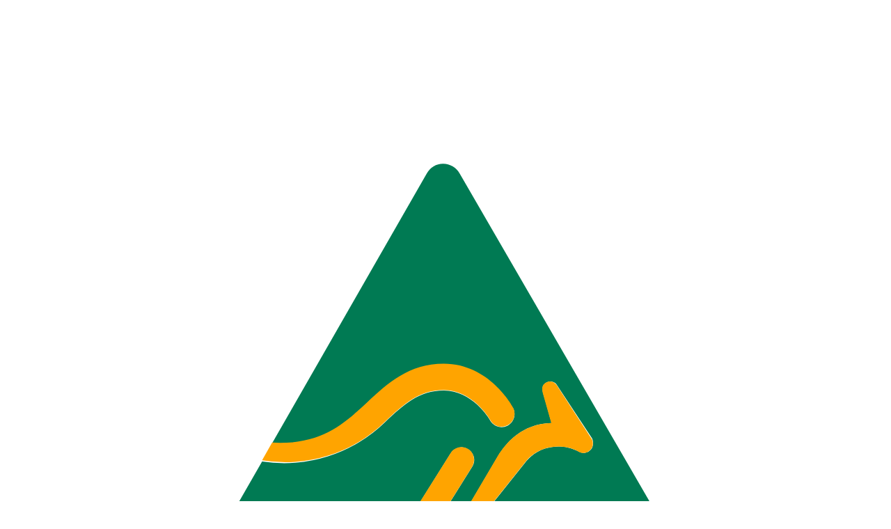

--- FILE ---
content_type: text/html; charset=UTF-8
request_url: https://omnitech.com.au/omnitech%20projects/ivanhoe-park-ivanhoe-east/
body_size: 44391
content:
<!doctype html><html lang="en-US"><head><meta charset="UTF-8"><meta name="viewport" content="width=device-width, initial-scale=1"><link rel="profile" href="https://gmpg.org/xfn/11"><title>Ivanhoe Park, Ivanhoe | Omnitech Playgrounds</title><meta name="robots" content="max-snippet:-1,max-image-preview:large,max-video-preview:-1" /><link rel="canonical" href="https://omnitech.com.au/omnitech%20projects/ivanhoe-park-ivanhoe-east/" /><meta property="og:type" content="article" /><meta property="og:locale" content="en_US" /><meta property="og:site_name" content="Omnitech Playgrounds" /><meta property="og:title" content="Ivanhoe Park, Ivanhoe" /><meta property="og:url" content="https://omnitech.com.au/omnitech%20projects/ivanhoe-park-ivanhoe-east/" /><meta property="og:image" content="https://omnitech.com.au/wp-content/uploads/2022/10/ivanhoe.jpg" /><meta property="og:image:width" content="2500" /><meta property="og:image:height" content="1665" /><meta property="article:published_time" content="2022-10-10T03:32:19+00:00" /><meta property="article:modified_time" content="2023-07-04T02:57:28+00:00" /><meta name="twitter:card" content="summary_large_image" /><meta name="twitter:title" content="Ivanhoe Park, Ivanhoe" /><meta name="twitter:image" content="https://omnitech.com.au/wp-content/uploads/2022/10/ivanhoe.jpg" /> <script type="application/ld+json">{"@context":"https://schema.org","@graph":[{"@type":"WebSite","@id":"https://omnitech.com.au/#/schema/WebSite","url":"https://omnitech.com.au/","name":"Omnitech Playgrounds","description":"Bringing Playscapes to Life!","inLanguage":"en-US","potentialAction":{"@type":"SearchAction","target":{"@type":"EntryPoint","urlTemplate":"https://omnitech.com.au/search/{search_term_string}/"},"query-input":"required name=search_term_string"},"publisher":{"@type":"Organization","@id":"https://omnitech.com.au/#/schema/Organization","name":"Omnitech Playgrounds","url":"https://omnitech.com.au/"}},{"@type":"WebPage","@id":"https://omnitech.com.au/omnitech%20projects/ivanhoe-park-ivanhoe-east/","url":"https://omnitech.com.au/omnitech%20projects/ivanhoe-park-ivanhoe-east/","name":"Ivanhoe Park, Ivanhoe | Omnitech Playgrounds","inLanguage":"en-US","isPartOf":{"@id":"https://omnitech.com.au/#/schema/WebSite"},"breadcrumb":{"@type":"BreadcrumbList","@id":"https://omnitech.com.au/#/schema/BreadcrumbList","itemListElement":[{"@type":"ListItem","position":1,"item":"https://omnitech.com.au/","name":"Omnitech Playgrounds"},{"@type":"ListItem","position":2,"name":"Ivanhoe Park, Ivanhoe"}]},"potentialAction":{"@type":"ReadAction","target":"https://omnitech.com.au/omnitech%20projects/ivanhoe-park-ivanhoe-east/"},"datePublished":"2022-10-10T03:32:19+00:00","dateModified":"2023-07-04T02:57:28+00:00"}]}</script> <link rel="alternate" type="application/rss+xml" title="Omnitech Playgrounds &raquo; Feed" href="https://omnitech.com.au/feed/" /><link rel="alternate" type="application/rss+xml" title="Omnitech Playgrounds &raquo; Comments Feed" href="https://omnitech.com.au/comments/feed/" /><link rel="alternate" title="oEmbed (JSON)" type="application/json+oembed" href="https://omnitech.com.au/wp-json/oembed/1.0/embed?url=https%3A%2F%2Fomnitech.com.au%2Fomnitech+projects%2Fivanhoe-park-ivanhoe-east%2F" /><link rel="alternate" title="oEmbed (XML)" type="text/xml+oembed" href="https://omnitech.com.au/wp-json/oembed/1.0/embed?url=https%3A%2F%2Fomnitech.com.au%2Fomnitech+projects%2Fivanhoe-park-ivanhoe-east%2F&#038;format=xml" /><style id='wp-img-auto-sizes-contain-inline-css'>img:is([sizes=auto i],[sizes^="auto," i]){contain-intrinsic-size:3000px 1500px}
/*# sourceURL=wp-img-auto-sizes-contain-inline-css */</style><link data-optimized="1" rel='stylesheet' id='hello-elementor-theme-style-css' href='https://omnitech.com.au/wp-content/litespeed/css/bab6decd62bcdd481874b278d3f67170.css?ver=4b566' media='all' /><link data-optimized="1" rel='stylesheet' id='jet-menu-hello-css' href='https://omnitech.com.au/wp-content/litespeed/css/28373c33d118a8a1378d72e3b9307e86.css?ver=6d18d' media='all' /><link data-optimized="1" rel='stylesheet' id='jet-engine-frontend-css' href='https://omnitech.com.au/wp-content/litespeed/css/daafc9c886ab1ffb82916d9d20505ffc.css?ver=99b34' media='all' /><style id='global-styles-inline-css'>:root{--wp--preset--aspect-ratio--square: 1;--wp--preset--aspect-ratio--4-3: 4/3;--wp--preset--aspect-ratio--3-4: 3/4;--wp--preset--aspect-ratio--3-2: 3/2;--wp--preset--aspect-ratio--2-3: 2/3;--wp--preset--aspect-ratio--16-9: 16/9;--wp--preset--aspect-ratio--9-16: 9/16;--wp--preset--color--black: #000000;--wp--preset--color--cyan-bluish-gray: #abb8c3;--wp--preset--color--white: #ffffff;--wp--preset--color--pale-pink: #f78da7;--wp--preset--color--vivid-red: #cf2e2e;--wp--preset--color--luminous-vivid-orange: #ff6900;--wp--preset--color--luminous-vivid-amber: #fcb900;--wp--preset--color--light-green-cyan: #7bdcb5;--wp--preset--color--vivid-green-cyan: #00d084;--wp--preset--color--pale-cyan-blue: #8ed1fc;--wp--preset--color--vivid-cyan-blue: #0693e3;--wp--preset--color--vivid-purple: #9b51e0;--wp--preset--gradient--vivid-cyan-blue-to-vivid-purple: linear-gradient(135deg,rgb(6,147,227) 0%,rgb(155,81,224) 100%);--wp--preset--gradient--light-green-cyan-to-vivid-green-cyan: linear-gradient(135deg,rgb(122,220,180) 0%,rgb(0,208,130) 100%);--wp--preset--gradient--luminous-vivid-amber-to-luminous-vivid-orange: linear-gradient(135deg,rgb(252,185,0) 0%,rgb(255,105,0) 100%);--wp--preset--gradient--luminous-vivid-orange-to-vivid-red: linear-gradient(135deg,rgb(255,105,0) 0%,rgb(207,46,46) 100%);--wp--preset--gradient--very-light-gray-to-cyan-bluish-gray: linear-gradient(135deg,rgb(238,238,238) 0%,rgb(169,184,195) 100%);--wp--preset--gradient--cool-to-warm-spectrum: linear-gradient(135deg,rgb(74,234,220) 0%,rgb(151,120,209) 20%,rgb(207,42,186) 40%,rgb(238,44,130) 60%,rgb(251,105,98) 80%,rgb(254,248,76) 100%);--wp--preset--gradient--blush-light-purple: linear-gradient(135deg,rgb(255,206,236) 0%,rgb(152,150,240) 100%);--wp--preset--gradient--blush-bordeaux: linear-gradient(135deg,rgb(254,205,165) 0%,rgb(254,45,45) 50%,rgb(107,0,62) 100%);--wp--preset--gradient--luminous-dusk: linear-gradient(135deg,rgb(255,203,112) 0%,rgb(199,81,192) 50%,rgb(65,88,208) 100%);--wp--preset--gradient--pale-ocean: linear-gradient(135deg,rgb(255,245,203) 0%,rgb(182,227,212) 50%,rgb(51,167,181) 100%);--wp--preset--gradient--electric-grass: linear-gradient(135deg,rgb(202,248,128) 0%,rgb(113,206,126) 100%);--wp--preset--gradient--midnight: linear-gradient(135deg,rgb(2,3,129) 0%,rgb(40,116,252) 100%);--wp--preset--font-size--small: 13px;--wp--preset--font-size--medium: 20px;--wp--preset--font-size--large: 36px;--wp--preset--font-size--x-large: 42px;--wp--preset--spacing--20: 0.44rem;--wp--preset--spacing--30: 0.67rem;--wp--preset--spacing--40: 1rem;--wp--preset--spacing--50: 1.5rem;--wp--preset--spacing--60: 2.25rem;--wp--preset--spacing--70: 3.38rem;--wp--preset--spacing--80: 5.06rem;--wp--preset--shadow--natural: 6px 6px 9px rgba(0, 0, 0, 0.2);--wp--preset--shadow--deep: 12px 12px 50px rgba(0, 0, 0, 0.4);--wp--preset--shadow--sharp: 6px 6px 0px rgba(0, 0, 0, 0.2);--wp--preset--shadow--outlined: 6px 6px 0px -3px rgb(255, 255, 255), 6px 6px rgb(0, 0, 0);--wp--preset--shadow--crisp: 6px 6px 0px rgb(0, 0, 0);}:root { --wp--style--global--content-size: 800px;--wp--style--global--wide-size: 1200px; }:where(body) { margin: 0; }.wp-site-blocks > .alignleft { float: left; margin-right: 2em; }.wp-site-blocks > .alignright { float: right; margin-left: 2em; }.wp-site-blocks > .aligncenter { justify-content: center; margin-left: auto; margin-right: auto; }:where(.wp-site-blocks) > * { margin-block-start: 24px; margin-block-end: 0; }:where(.wp-site-blocks) > :first-child { margin-block-start: 0; }:where(.wp-site-blocks) > :last-child { margin-block-end: 0; }:root { --wp--style--block-gap: 24px; }:root :where(.is-layout-flow) > :first-child{margin-block-start: 0;}:root :where(.is-layout-flow) > :last-child{margin-block-end: 0;}:root :where(.is-layout-flow) > *{margin-block-start: 24px;margin-block-end: 0;}:root :where(.is-layout-constrained) > :first-child{margin-block-start: 0;}:root :where(.is-layout-constrained) > :last-child{margin-block-end: 0;}:root :where(.is-layout-constrained) > *{margin-block-start: 24px;margin-block-end: 0;}:root :where(.is-layout-flex){gap: 24px;}:root :where(.is-layout-grid){gap: 24px;}.is-layout-flow > .alignleft{float: left;margin-inline-start: 0;margin-inline-end: 2em;}.is-layout-flow > .alignright{float: right;margin-inline-start: 2em;margin-inline-end: 0;}.is-layout-flow > .aligncenter{margin-left: auto !important;margin-right: auto !important;}.is-layout-constrained > .alignleft{float: left;margin-inline-start: 0;margin-inline-end: 2em;}.is-layout-constrained > .alignright{float: right;margin-inline-start: 2em;margin-inline-end: 0;}.is-layout-constrained > .aligncenter{margin-left: auto !important;margin-right: auto !important;}.is-layout-constrained > :where(:not(.alignleft):not(.alignright):not(.alignfull)){max-width: var(--wp--style--global--content-size);margin-left: auto !important;margin-right: auto !important;}.is-layout-constrained > .alignwide{max-width: var(--wp--style--global--wide-size);}body .is-layout-flex{display: flex;}.is-layout-flex{flex-wrap: wrap;align-items: center;}.is-layout-flex > :is(*, div){margin: 0;}body .is-layout-grid{display: grid;}.is-layout-grid > :is(*, div){margin: 0;}body{padding-top: 0px;padding-right: 0px;padding-bottom: 0px;padding-left: 0px;}a:where(:not(.wp-element-button)){text-decoration: underline;}:root :where(.wp-element-button, .wp-block-button__link){background-color: #32373c;border-width: 0;color: #fff;font-family: inherit;font-size: inherit;font-style: inherit;font-weight: inherit;letter-spacing: inherit;line-height: inherit;padding-top: calc(0.667em + 2px);padding-right: calc(1.333em + 2px);padding-bottom: calc(0.667em + 2px);padding-left: calc(1.333em + 2px);text-decoration: none;text-transform: inherit;}.has-black-color{color: var(--wp--preset--color--black) !important;}.has-cyan-bluish-gray-color{color: var(--wp--preset--color--cyan-bluish-gray) !important;}.has-white-color{color: var(--wp--preset--color--white) !important;}.has-pale-pink-color{color: var(--wp--preset--color--pale-pink) !important;}.has-vivid-red-color{color: var(--wp--preset--color--vivid-red) !important;}.has-luminous-vivid-orange-color{color: var(--wp--preset--color--luminous-vivid-orange) !important;}.has-luminous-vivid-amber-color{color: var(--wp--preset--color--luminous-vivid-amber) !important;}.has-light-green-cyan-color{color: var(--wp--preset--color--light-green-cyan) !important;}.has-vivid-green-cyan-color{color: var(--wp--preset--color--vivid-green-cyan) !important;}.has-pale-cyan-blue-color{color: var(--wp--preset--color--pale-cyan-blue) !important;}.has-vivid-cyan-blue-color{color: var(--wp--preset--color--vivid-cyan-blue) !important;}.has-vivid-purple-color{color: var(--wp--preset--color--vivid-purple) !important;}.has-black-background-color{background-color: var(--wp--preset--color--black) !important;}.has-cyan-bluish-gray-background-color{background-color: var(--wp--preset--color--cyan-bluish-gray) !important;}.has-white-background-color{background-color: var(--wp--preset--color--white) !important;}.has-pale-pink-background-color{background-color: var(--wp--preset--color--pale-pink) !important;}.has-vivid-red-background-color{background-color: var(--wp--preset--color--vivid-red) !important;}.has-luminous-vivid-orange-background-color{background-color: var(--wp--preset--color--luminous-vivid-orange) !important;}.has-luminous-vivid-amber-background-color{background-color: var(--wp--preset--color--luminous-vivid-amber) !important;}.has-light-green-cyan-background-color{background-color: var(--wp--preset--color--light-green-cyan) !important;}.has-vivid-green-cyan-background-color{background-color: var(--wp--preset--color--vivid-green-cyan) !important;}.has-pale-cyan-blue-background-color{background-color: var(--wp--preset--color--pale-cyan-blue) !important;}.has-vivid-cyan-blue-background-color{background-color: var(--wp--preset--color--vivid-cyan-blue) !important;}.has-vivid-purple-background-color{background-color: var(--wp--preset--color--vivid-purple) !important;}.has-black-border-color{border-color: var(--wp--preset--color--black) !important;}.has-cyan-bluish-gray-border-color{border-color: var(--wp--preset--color--cyan-bluish-gray) !important;}.has-white-border-color{border-color: var(--wp--preset--color--white) !important;}.has-pale-pink-border-color{border-color: var(--wp--preset--color--pale-pink) !important;}.has-vivid-red-border-color{border-color: var(--wp--preset--color--vivid-red) !important;}.has-luminous-vivid-orange-border-color{border-color: var(--wp--preset--color--luminous-vivid-orange) !important;}.has-luminous-vivid-amber-border-color{border-color: var(--wp--preset--color--luminous-vivid-amber) !important;}.has-light-green-cyan-border-color{border-color: var(--wp--preset--color--light-green-cyan) !important;}.has-vivid-green-cyan-border-color{border-color: var(--wp--preset--color--vivid-green-cyan) !important;}.has-pale-cyan-blue-border-color{border-color: var(--wp--preset--color--pale-cyan-blue) !important;}.has-vivid-cyan-blue-border-color{border-color: var(--wp--preset--color--vivid-cyan-blue) !important;}.has-vivid-purple-border-color{border-color: var(--wp--preset--color--vivid-purple) !important;}.has-vivid-cyan-blue-to-vivid-purple-gradient-background{background: var(--wp--preset--gradient--vivid-cyan-blue-to-vivid-purple) !important;}.has-light-green-cyan-to-vivid-green-cyan-gradient-background{background: var(--wp--preset--gradient--light-green-cyan-to-vivid-green-cyan) !important;}.has-luminous-vivid-amber-to-luminous-vivid-orange-gradient-background{background: var(--wp--preset--gradient--luminous-vivid-amber-to-luminous-vivid-orange) !important;}.has-luminous-vivid-orange-to-vivid-red-gradient-background{background: var(--wp--preset--gradient--luminous-vivid-orange-to-vivid-red) !important;}.has-very-light-gray-to-cyan-bluish-gray-gradient-background{background: var(--wp--preset--gradient--very-light-gray-to-cyan-bluish-gray) !important;}.has-cool-to-warm-spectrum-gradient-background{background: var(--wp--preset--gradient--cool-to-warm-spectrum) !important;}.has-blush-light-purple-gradient-background{background: var(--wp--preset--gradient--blush-light-purple) !important;}.has-blush-bordeaux-gradient-background{background: var(--wp--preset--gradient--blush-bordeaux) !important;}.has-luminous-dusk-gradient-background{background: var(--wp--preset--gradient--luminous-dusk) !important;}.has-pale-ocean-gradient-background{background: var(--wp--preset--gradient--pale-ocean) !important;}.has-electric-grass-gradient-background{background: var(--wp--preset--gradient--electric-grass) !important;}.has-midnight-gradient-background{background: var(--wp--preset--gradient--midnight) !important;}.has-small-font-size{font-size: var(--wp--preset--font-size--small) !important;}.has-medium-font-size{font-size: var(--wp--preset--font-size--medium) !important;}.has-large-font-size{font-size: var(--wp--preset--font-size--large) !important;}.has-x-large-font-size{font-size: var(--wp--preset--font-size--x-large) !important;}
:root :where(.wp-block-pullquote){font-size: 1.5em;line-height: 1.6;}
/*# sourceURL=global-styles-inline-css */</style><link data-optimized="1" rel='stylesheet' id='select2-css-css' href='https://omnitech.com.au/wp-content/litespeed/css/957cb4ea4548f6d3dfe5e1e8d59180ae.css?ver=526d0' media='all' /><link data-optimized="1" rel='stylesheet' id='hello-elementor-css' href='https://omnitech.com.au/wp-content/litespeed/css/414fc937fe05941200aef752eeb247bd.css?ver=9f0b1' media='all' /><link data-optimized="1" rel='stylesheet' id='hello-elementor-header-footer-css' href='https://omnitech.com.au/wp-content/litespeed/css/3ae85aba9b6cefaaf6212326dea999ac.css?ver=e0751' media='all' /><link data-optimized="1" rel='stylesheet' id='elementor-frontend-css' href='https://omnitech.com.au/wp-content/litespeed/css/52dc330bdccf27c8f6abf16958cb6d20.css?ver=fd515' media='all' /><style id='elementor-frontend-inline-css'>.elementor-1134 .elementor-element.elementor-element-ae821bd:not(.elementor-motion-effects-element-type-background) > .elementor-widget-wrap, .elementor-1134 .elementor-element.elementor-element-ae821bd > .elementor-widget-wrap > .elementor-motion-effects-container > .elementor-motion-effects-layer{background-image:url("https://omnitech.com.au/wp-content/uploads/2022/10/ivanhoe.jpg");}.elementor-1134 .elementor-element.elementor-element-ae821bd:hover > .elementor-element-populated{background-image:url("https://omnitech.com.au/wp-content/uploads/2022/10/ivanhoe.jpg");}.elementor-1134 .elementor-element.elementor-element-2333ffb:not(.elementor-motion-effects-element-type-background), .elementor-1134 .elementor-element.elementor-element-2333ffb > .elementor-motion-effects-container > .elementor-motion-effects-layer{background-image:url("https://omnitech.com.au/wp-content/uploads/2022/10/ivanhoe.jpg");}@media(max-width:1024px){.elementor-1134 .elementor-element.elementor-element-ae821bd:not(.elementor-motion-effects-element-type-background) > .elementor-widget-wrap, .elementor-1134 .elementor-element.elementor-element-ae821bd > .elementor-widget-wrap > .elementor-motion-effects-container > .elementor-motion-effects-layer{background-image:url("https://omnitech.com.au/wp-content/uploads/2022/10/ivanhoe.jpg");}}@media(max-width:767px){.elementor-1134 .elementor-element.elementor-element-ae821bd:not(.elementor-motion-effects-element-type-background) > .elementor-widget-wrap, .elementor-1134 .elementor-element.elementor-element-ae821bd > .elementor-widget-wrap > .elementor-motion-effects-container > .elementor-motion-effects-layer{background-image:url("https://omnitech.com.au/wp-content/uploads/2022/10/ivanhoe.jpg");}}
/*# sourceURL=elementor-frontend-inline-css */</style><link data-optimized="1" rel='stylesheet' id='elementor-post-4-css' href='https://omnitech.com.au/wp-content/litespeed/css/d7b96bd0db9cdbf1a28a97c2cb17216f.css?ver=647b0' media='all' /><link data-optimized="1" rel='stylesheet' id='jet-fb-option-field-select-css' href='https://omnitech.com.au/wp-content/litespeed/css/ffefca37c3326ea66d0d70d9362a0a9a.css?ver=dcc0f' media='all' /><link data-optimized="1" rel='stylesheet' id='jet-fb-option-field-checkbox-css' href='https://omnitech.com.au/wp-content/litespeed/css/ff75311188de1b68df316d7b14326f69.css?ver=03d3f' media='all' /><link data-optimized="1" rel='stylesheet' id='jet-fb-option-field-radio-css' href='https://omnitech.com.au/wp-content/litespeed/css/dd52b65638be717d65a8fa0bd88262b8.css?ver=69ab4' media='all' /><link data-optimized="1" rel='stylesheet' id='jet-fb-advanced-choices-css' href='https://omnitech.com.au/wp-content/litespeed/css/28ad91b803d28be69ca7e1abd764bb9b.css?ver=033ea' media='all' /><link data-optimized="1" rel='stylesheet' id='jet-fb-wysiwyg-css' href='https://omnitech.com.au/wp-content/litespeed/css/6b09ff12d8571179b29db1837a443b1e.css?ver=7a443' media='all' /><link data-optimized="1" rel='stylesheet' id='jet-fb-switcher-css' href='https://omnitech.com.au/wp-content/litespeed/css/6a3b55aa5e1454ea9868d537550233bf.css?ver=d0697' media='all' /><link data-optimized="1" rel='stylesheet' id='font-awesome-all-css' href='https://omnitech.com.au/wp-content/litespeed/css/7ccb2c52631e6c7af20f17596158ffdb.css?ver=b05a8' media='all' /><link data-optimized="1" rel='stylesheet' id='font-awesome-v4-shims-css' href='https://omnitech.com.au/wp-content/litespeed/css/3921d4230fa1c2fc336d18c0f1dd0be9.css?ver=96641' media='all' /><link data-optimized="1" rel='stylesheet' id='jet-menu-public-styles-css' href='https://omnitech.com.au/wp-content/litespeed/css/e53f6f7a91fb581fcdeee7a10d3f33ff.css?ver=c41dd' media='all' /><link data-optimized="1" rel='stylesheet' id='jet-popup-frontend-css' href='https://omnitech.com.au/wp-content/litespeed/css/38b2c0462fe56cd41f3cef6f234e99d2.css?ver=2e7fb' media='all' /><link data-optimized="1" rel='stylesheet' id='mediaelement-css' href='https://omnitech.com.au/wp-content/litespeed/css/cfd816ee3155eab9cd7de8839a76c8d9.css?ver=f13ca' media='all' /><link data-optimized="1" rel='stylesheet' id='photoswipe-css' href='https://omnitech.com.au/wp-content/litespeed/css/be487bb648068f4d3f8c773f40c34f1f.css?ver=201c5' media='all' /><link data-optimized="1" rel='stylesheet' id='photoswipe-default-skin-css' href='https://omnitech.com.au/wp-content/litespeed/css/46251e2fa9981517cda0f3e0baf7b382.css?ver=78bcc' media='all' /><link data-optimized="1" rel='stylesheet' id='jet-gallery-frontend-css' href='https://omnitech.com.au/wp-content/litespeed/css/eae77c1a2e7a84c0afaa353b32fc9b2a.css?ver=f8d85' media='all' /><link data-optimized="1" rel='stylesheet' id='jet-gallery-widget-gallery-anchor-nav-css' href='https://omnitech.com.au/wp-content/litespeed/css/a5f73131af80cc997aa1c0e083c11ea7.css?ver=0f673' media='all' /><link data-optimized="1" rel='stylesheet' id='jet-gallery-widget-gallery-grid-css' href='https://omnitech.com.au/wp-content/litespeed/css/f05491ced3e993ceb3220164af7d43c3.css?ver=bb484' media='all' /><link data-optimized="1" rel='stylesheet' id='jet-gallery-widget-gallery-modern-css' href='https://omnitech.com.au/wp-content/litespeed/css/585ac22169bba1c4de480d3573585c31.css?ver=d8afa' media='all' /><link data-optimized="1" rel='stylesheet' id='jet-gallery-widget-gallery-slider-css' href='https://omnitech.com.au/wp-content/litespeed/css/703738bd916977261987b35ae338ac19.css?ver=6ab79' media='all' /><link data-optimized="1" rel='stylesheet' id='jet-theme-core-frontend-styles-css' href='https://omnitech.com.au/wp-content/litespeed/css/0142268c17cffcb8f263b09b1dc2db8f.css?ver=f02b8' media='all' /><link data-optimized="1" rel='stylesheet' id='widget-image-css' href='https://omnitech.com.au/wp-content/litespeed/css/8a43af10920a4ee395c18cc2777eb8cb.css?ver=4c63d' media='all' /><link data-optimized="1" rel='stylesheet' id='widget-posts-css' href='https://omnitech.com.au/wp-content/litespeed/css/4f1d459bed0ac4fc452fde0c172253ad.css?ver=8ec9d' media='all' /><link data-optimized="1" rel='stylesheet' id='e-animation-fadeIn-css' href='https://omnitech.com.au/wp-content/litespeed/css/d7306fe4b3dba0111f447578854e7e01.css?ver=0e778' media='all' /><link data-optimized="1" rel='stylesheet' id='widget-mega-menu-css' href='https://omnitech.com.au/wp-content/litespeed/css/6446743ba27b8c62224f6e48cfe91da2.css?ver=3a4d5' media='all' /><link data-optimized="1" rel='stylesheet' id='widget-icon-list-css' href='https://omnitech.com.au/wp-content/litespeed/css/43c47d924d027629cd6d09b23bf35231.css?ver=888f1' media='all' /><link data-optimized="1" rel='stylesheet' id='e-sticky-css' href='https://omnitech.com.au/wp-content/litespeed/css/c2444bab66e104a274625451eb85cc9c.css?ver=e9d14' media='all' /><link data-optimized="1" rel='stylesheet' id='widget-nested-tabs-css' href='https://omnitech.com.au/wp-content/litespeed/css/b7414a3095acd28d9f25069f578bbcd6.css?ver=06f07' media='all' /><link data-optimized="1" rel='stylesheet' id='widget-heading-css' href='https://omnitech.com.au/wp-content/litespeed/css/37bbf77c3489c778d47266011bb4c4e4.css?ver=88246' media='all' /><link data-optimized="1" rel='stylesheet' id='widget-social-icons-css' href='https://omnitech.com.au/wp-content/litespeed/css/98e157a10ed46db963b798aaa2157365.css?ver=dee25' media='all' /><link data-optimized="1" rel='stylesheet' id='e-apple-webkit-css' href='https://omnitech.com.au/wp-content/litespeed/css/02ac79cb74340c415cd43e53e0935185.css?ver=d7a92' media='all' /><link data-optimized="1" rel='stylesheet' id='swiper-css' href='https://omnitech.com.au/wp-content/litespeed/css/cf35ed811dc4431bc019a19fa75b9894.css?ver=bdef7' media='all' /><link data-optimized="1" rel='stylesheet' id='e-swiper-css' href='https://omnitech.com.au/wp-content/litespeed/css/e2e7cc9ab4b256108f1c72e357b876ba.css?ver=cb4a9' media='all' /><link data-optimized="1" rel='stylesheet' id='widget-spacer-css' href='https://omnitech.com.au/wp-content/litespeed/css/495fa812a1a1c36f7094a6074289aeac.css?ver=96a49' media='all' /><link data-optimized="1" rel='stylesheet' id='widget-gallery-css' href='https://omnitech.com.au/wp-content/litespeed/css/7dc5d0bb8db83bb5c5cfdedabd60ff53.css?ver=5b77c' media='all' /><link data-optimized="1" rel='stylesheet' id='elementor-gallery-css' href='https://omnitech.com.au/wp-content/litespeed/css/087d7203e47a54d8664a0e26a8e8c681.css?ver=2e5ea' media='all' /><link data-optimized="1" rel='stylesheet' id='e-transitions-css' href='https://omnitech.com.au/wp-content/litespeed/css/1a5eca67abd577f944d1387eed407cde.css?ver=ef535' media='all' /><link data-optimized="1" rel='stylesheet' id='e-animation-fadeInRight-css' href='https://omnitech.com.au/wp-content/litespeed/css/ae115bd32ed67b5e0e92d4d4b26f87b1.css?ver=192a9' media='all' /><link data-optimized="1" rel='stylesheet' id='e-animation-slideInRight-css' href='https://omnitech.com.au/wp-content/litespeed/css/cf2bebbbea132e88f58375e9a68d2392.css?ver=f9769' media='all' /><link data-optimized="1" rel='stylesheet' id='e-popup-css' href='https://omnitech.com.au/wp-content/litespeed/css/8d4da94c22d3822ef249c518e8d39d7b.css?ver=6ab7f' media='all' /><link data-optimized="1" rel='stylesheet' id='e-animation-slideInUp-css' href='https://omnitech.com.au/wp-content/litespeed/css/c6eb8c1edf1567f171d29d48dc829196.css?ver=1579c' media='all' /><link data-optimized="1" rel='stylesheet' id='jet-blocks-css' href='https://omnitech.com.au/wp-content/litespeed/css/8fedfd66e309b7e26a9a039a9c42e971.css?ver=eb042' media='all' /><link data-optimized="1" rel='stylesheet' id='jet-blog-css' href='https://omnitech.com.au/wp-content/litespeed/css/87dbe6c358a4bb5ed3070c9e5d2ef185.css?ver=36e0e' media='all' /><link data-optimized="1" rel='stylesheet' id='jet-tabs-frontend-css' href='https://omnitech.com.au/wp-content/litespeed/css/050076453c9b37cde49cf4c864d2cdc1.css?ver=dc714' media='all' /><link data-optimized="1" rel='stylesheet' id='jet-tricks-frontend-css' href='https://omnitech.com.au/wp-content/litespeed/css/49326bd77f6d737cace512e28e167544.css?ver=1b925' media='all' /><link data-optimized="1" rel='stylesheet' id='elementor-post-9027-css' href='https://omnitech.com.au/wp-content/litespeed/css/0487f0df99c551d872bd0656302300ab.css?ver=3e388' media='all' /><link data-optimized="1" rel='stylesheet' id='elementor-post-9043-css' href='https://omnitech.com.au/wp-content/litespeed/css/f0384255a66f4a0482343caffd528b60.css?ver=46aba' media='all' /><link data-optimized="1" rel='stylesheet' id='elementor-post-432-css' href='https://omnitech.com.au/wp-content/litespeed/css/7cfddb0ccc6b969a4f645bd99e75c428.css?ver=bdc74' media='all' /><link data-optimized="1" rel='stylesheet' id='elementor-post-9209-css' href='https://omnitech.com.au/wp-content/litespeed/css/1e40f5cc498471fe1fd96d9aa6c79661.css?ver=40181' media='all' /><link data-optimized="1" rel='stylesheet' id='elementor-post-1134-css' href='https://omnitech.com.au/wp-content/litespeed/css/d3d0a77681de06892a1ad2264abf75fd.css?ver=7a126' media='all' /><link data-optimized="1" rel='stylesheet' id='elementor-post-1325-css' href='https://omnitech.com.au/wp-content/litespeed/css/eeba622cd02d0e259fd7efba7b6886e8.css?ver=4ca7a' media='all' /><link data-optimized="1" rel='stylesheet' id='elementor-post-1347-css' href='https://omnitech.com.au/wp-content/litespeed/css/6308b9566e228b9b407f28db8b61bd25.css?ver=ccb6e' media='all' /><link data-optimized="1" rel='stylesheet' id='elementor-post-887-css' href='https://omnitech.com.au/wp-content/litespeed/css/28cda3f3287bf910ae42f4495a14feb0.css?ver=257a4' media='all' /><link data-optimized="1" rel='stylesheet' id='elementor-post-852-css' href='https://omnitech.com.au/wp-content/litespeed/css/ea6585f5556bc2911e8d60dad95fefe4.css?ver=f7bee' media='all' /><link data-optimized="1" rel='stylesheet' id='elementor-post-816-css' href='https://omnitech.com.au/wp-content/litespeed/css/5f8e863d8b814bf19ab5145a3044f4e6.css?ver=fcf52' media='all' /><link data-optimized="1" rel='stylesheet' id='jquery-chosen-css' href='https://omnitech.com.au/wp-content/litespeed/css/bd9deb3166ed699a79b1687bd4688a42.css?ver=c3fc5' media='all' /><link data-optimized="1" rel='stylesheet' id='jet-search-css' href='https://omnitech.com.au/wp-content/litespeed/css/21b06e4cff549cbbcf82e8c449d912c0.css?ver=54051' media='all' /><link data-optimized="1" rel='stylesheet' id='elementor-gf-local-poppins-css' href='https://omnitech.com.au/wp-content/litespeed/css/7fa0e95ebef4db283bab06518d6cfdf3.css?ver=10c72' media='all' /><link data-optimized="1" rel='stylesheet' id='elementor-icons-icomoon-css' href='https://omnitech.com.au/wp-content/litespeed/css/15ffcf8466b5c00c340a3a1f1fb77a4b.css?ver=1b7dd' media='all' /> <script src="https://omnitech.com.au/wp-includes/js/jquery/jquery.min.js?ver=3.7.1" id="jquery-core-js"></script> <script data-optimized="1" src="https://omnitech.com.au/wp-content/litespeed/js/948c77d7402a4662818ef839199e290d.js?ver=40cfd" id="jquery-migrate-js" defer data-deferred="1"></script> <script data-optimized="1" src="https://omnitech.com.au/wp-content/litespeed/js/76cf15b3172b60e3921f64ad468f1b35.js?ver=ca7f7" id="imagesLoaded-js" defer data-deferred="1"></script> <script data-optimized="1" src="https://omnitech.com.au/wp-content/litespeed/js/1cc8c7bce4fb65af010efe53b5848b13.js?ver=f48d4" id="select2-js-js" defer data-deferred="1"></script> <script data-optimized="1" src="https://omnitech.com.au/wp-content/litespeed/js/914249e204f7e74796386e15c630db36.js?ver=de9a6" id="select-transform-js" defer data-deferred="1"></script> <script data-optimized="1" src="https://omnitech.com.au/wp-content/litespeed/js/5891a1815d2cb79f25e9aa3ba6beb9f7.js?ver=6407f" id="jet-swiper-js" defer data-deferred="1"></script> <script data-optimized="1" id="jet-swiper-js-after" src="[data-uri]" defer></script> <link rel="https://api.w.org/" href="https://omnitech.com.au/wp-json/" /><link rel="alternate" title="JSON" type="application/json" href="https://omnitech.com.au/wp-json/wp/v2/omnitech-projects/1366" /><link rel="EditURI" type="application/rsd+xml" title="RSD" href="https://omnitech.com.au/xmlrpc.php?rsd" /><meta name="generator" content="webp-uploads 2.5.1"><meta name="generator" content="Elementor 3.34.1; features: e_font_icon_svg, additional_custom_breakpoints; settings: css_print_method-external, google_font-enabled, font_display-auto"><meta name="google-site-verification" content="j1PlNutaaLAJy95HAdTdzwJJX92PgYBX7xQT1pSZQb8" /><style>.e-con.e-parent:nth-of-type(n+4):not(.e-lazyloaded):not(.e-no-lazyload),
				.e-con.e-parent:nth-of-type(n+4):not(.e-lazyloaded):not(.e-no-lazyload) * {
					background-image: none !important;
				}
				@media screen and (max-height: 1024px) {
					.e-con.e-parent:nth-of-type(n+3):not(.e-lazyloaded):not(.e-no-lazyload),
					.e-con.e-parent:nth-of-type(n+3):not(.e-lazyloaded):not(.e-no-lazyload) * {
						background-image: none !important;
					}
				}
				@media screen and (max-height: 640px) {
					.e-con.e-parent:nth-of-type(n+2):not(.e-lazyloaded):not(.e-no-lazyload),
					.e-con.e-parent:nth-of-type(n+2):not(.e-lazyloaded):not(.e-no-lazyload) * {
						background-image: none !important;
					}
				}</style><link rel="icon" href="https://omnitech.com.au/wp-content/uploads/2023/06/Favicon-Omnitech-optimized.svg" sizes="32x32" /><link rel="icon" href="https://omnitech.com.au/wp-content/uploads/2023/06/Favicon-Omnitech-optimized.svg" sizes="192x192" /><link rel="apple-touch-icon" href="https://omnitech.com.au/wp-content/uploads/2023/06/Favicon-Omnitech-optimized.svg" /><meta name="msapplication-TileImage" content="https://omnitech.com.au/wp-content/uploads/2023/06/Favicon-Omnitech-optimized.svg" /></head><body class="wp-singular omnitech-projects-template-default single single-omnitech-projects postid-1366 wp-custom-logo wp-embed-responsive wp-theme-hello-elementor hello-elementor-default jet-mobile-menu-active elementor-default elementor-template-full-width elementor-kit-4 elementor-page-1134"><a class="skip-link screen-reader-text" href="#content">Skip to content</a><header data-elementor-type="header" data-elementor-id="9027" class="elementor elementor-9027 elementor-location-header" data-elementor-post-type="elementor_library"><div class="elementor-element elementor-element-485752f elementor-hidden-tablet elementor-hidden-mobile e-flex e-con-boxed e-con e-parent" data-id="485752f" data-element_type="container" data-settings="{&quot;background_background&quot;:&quot;classic&quot;}"><div class="e-con-inner"></div></div><div class="elementor-element elementor-element-525f749 e-con-full menuc elementor-hidden-tablet elementor-hidden-mobile e-flex e-con e-parent" data-id="525f749" data-element_type="container" data-settings="{&quot;background_background&quot;:&quot;classic&quot;,&quot;sticky&quot;:&quot;top&quot;,&quot;sticky_on&quot;:[&quot;desktop&quot;,&quot;tablet&quot;,&quot;mobile&quot;],&quot;sticky_offset&quot;:0,&quot;sticky_effects_offset&quot;:0,&quot;sticky_anchor_link_offset&quot;:0}"><div class="elementor-element elementor-element-ee242b0 logo elementor-widget elementor-widget-image" data-id="ee242b0" data-element_type="widget" data-widget_type="image.default"><div class="elementor-widget-container">
<a href="https://omnitech.com.au">
<img data-lazyloaded="1" src="[data-uri]" width="273" height="88" data-src="https://omnitech.com.au/wp-content/uploads/2023/11/Omnitech-2024-Logo-Classic.svg" class="attachment-large size-large wp-image-11576" alt="" /><noscript><img width="273" height="88" src="https://omnitech.com.au/wp-content/uploads/2023/11/Omnitech-2024-Logo-Classic.svg" class="attachment-large size-large wp-image-11576" alt="" /></noscript>								</a></div></div><div class="elementor-element elementor-element-8e24482 elementor-hidden-mobile elementor-view-default elementor-widget elementor-widget-icon" data-id="8e24482" data-element_type="widget" data-widget_type="icon.default"><div class="elementor-widget-container"><div class="elementor-icon-wrapper"><div class="elementor-icon">
<svg xmlns="http://www.w3.org/2000/svg" xml:space="preserve" id="Layer_1" x="0" y="0" viewBox="0 0 292.7 268.9"><style>.st0{fill:#fff}.st1{fill:none}.st2{fill:#007a53}.st3{fill:#ffa400}</style><path d="m133.4 48.8.1-.2L43.2 206a14.4 14.4 0 0 0 12.5 21.5H237a14.4 14.4 0 0 0 12.2-22l.1.2-90.7-157.1.1.1a14.5 14.5 0 0 0-25.3.1" class="st0"></path><path d="M139.1 227.5h13.8v13.8h-13.8zM139.1 241.3h13.8v13.8h-13.8z" class="st1"></path><path d="M139.1 255.1h13.8v13.8h-13.8zM139.1 0h13.8v13.8h-13.8zM139.1 13.8h13.8v13.8h-13.8zM139.1 27.6h13.8v13.8h-13.8zM292.7 127.5v13.8H279v-13.8zM279 127.5v13.8H265v-13.8z" class="st1"></path><path d="M265.1 127.5v13.8h-13.8v-13.8zM41.3 127.5v13.8H27.5v-13.8zM27.5 127.5v13.8H13.7v-13.8z" class="st1"></path><path d="M13.8 127.5v13.8H0v-13.8z" class="st1"></path><path d="M226.1 183.7c1.8 0 3.3 1.5 3.3 3.3 0 1.8-1.5 3.3-3.3 3.3a3.3 3.3 0 0 1-3.3-3.3c0-1.8 1.5-3.3 3.3-3.3m0 5.8c1.3 0 2.3-1 2.3-2.5s-1-2.5-2.3-2.5c-1.3 0-2.3 1-2.3 2.5-.1 1.5 1 2.5 2.3 2.5m-1.3-4.4h1.4c.9 0 1.4.3 1.4 1.1 0 .7-.4.9-1 1l1 1.6h-.8l-.9-1.5h-.4v1.5h-.8v-3.7zm1.4 1.5c.4 0 .6-.1.6-.5s-.4-.4-.7-.4h-.6v.9h.7zM223.2 176.2 151 51.5a6.3 6.3 0 0 0-5.4-3.2 6 6 0 0 0-5.4 3.2l-50.8 88.6c16.1.9 23.8-6.3 31.3-13.3 6.7-6.2 13.6-12.6 25.1-12.6 14.8 0 22.4 13.8 22.8 14.5 1 2.1.2 4.6-1.9 5.7-2.1 1-4.5.2-5.7-1.8-.4-.8-6-9.8-15.2-9.8-8.2 0-13.1 4.6-19.3 10.4a47.5 47.5 0 0 1-40.4 12.9l-17.5 30.5c-.5.9-.8 1.9-.8 3 0 3.4 2.8 6.2 6.2 6.2h72.7l-9.6-13.5c-3.7-5.7-.6-10.4.3-11.9l10.6-16.9c.6-1 1.5-1.6 2.6-1.9a4 4 0 0 1 3.2.5c2 1.2 2.6 3.8 1.3 5.8L144.4 165c-.8 1.2-1 1.6-.2 2.8 2 3.2 11.8 17.7 12 18h61.7c3.4 0 6.2-2.8 6.2-6.2 0-1.3-.3-2.4-.9-3.4m-29.1-34a3.1 3.1 0 0 1-3.9.7c-1.2-.6-3.5-1.7-6.6-1.7-3.2 0-7.5 1-10.6 4.7l-14.6 18.3a3 3 0 0 1-2.2 1c-.8 0-1.5-.3-2.1-.9a3 3 0 0 1-.7-1.9c0-.6.2-1.2.5-1.6l9.6-16.3c5.2-8.6 11.8-10.8 17.7-11a961 961 0 0 0-2.8-9.9c-.2-.9-.5-2.4.9-3.3a2.5 2.5 0 0 1 3.7.8l11.5 17.4c.4.8.6 2.6-.4 3.7" class="st2"></path><path d="M182.9 121.1c-.6-.9-2-1.9-3.7-.8-1.4.9-1.1 2.4-.9 3.3l2.8 9.9c-5.8.2-12.4 2.4-17.7 11l-9.6 16.3c-.3.4-.5 1-.5 1.6 0 .6.2 1.3.7 1.9.6.6 1.3 1 2.1.9 1.1-.1 2-.7 2.2-1l14.6-18.3c3.1-3.7 7.4-4.7 10.6-4.7 3.1 0 5.5 1 6.6 1.7 1.3.7 2.8.5 3.9-.7 1-1 .9-2.8.3-3.6l-11.4-17.5zM126.5 133c6.2-5.8 11.1-10.4 19.3-10.4 9.2 0 14.8 9 15.2 9.8a4.2 4.2 0 0 0 5.7 1.8c2.1-1 2.9-3.6 1.9-5.7-.3-.6-7.9-14.5-22.8-14.5-11.5 0-18.4 6.4-25.1 12.6-7.5 7-15.3 14.2-31.3 13.3l-3.3 5.8a46.9 46.9 0 0 0 40.4-12.7" class="st3"></path><path d="m144.4 164.9 10.7-17.1c1.2-2 .6-4.6-1.3-5.8a4 4 0 0 0-3.2-.5c-1.1.3-2 .9-2.6 1.9l-10.6 16.9c-1 1.5-4 6.2-.3 11.9l9.6 13.5h9.5c-.2-.3-10-14.8-12-18-.7-1.2-.5-1.7.2-2.8" class="st3"></path><path d="M63.9 192.7H68l4.8 12.4h-3.6l-.9-2.6h-4.7l-1 2.6h-3.4l4.7-12.4zm2.1 2.5-1.6 4.9h3.1l-1.5-4.9zM84.4 200.4c0 3.4-2.2 4.9-5.4 4.9s-5.4-1.5-5.4-4.9v-7.7h3.3v7.1c0 1.6.4 3 2.1 3 1.7 0 2.1-1.4 2.1-3v-7.1h3.3v7.7zM86.2 202c.9.5 2 .8 3.4.8 1 0 2-.2 2-1.2 0-2.3-5.9-.9-5.9-5.4 0-3 2.9-3.8 5.4-3.8 1.2 0 2.4.2 3.2.5l-.2 2.6c-.9-.4-1.8-.6-2.8-.6-.8 0-2.2.1-2.2 1.2 0 2 5.9.7 5.9 5.1 0 3.2-2.7 4.1-5.5 4.1a15 15 0 0 1-3.7-.5l.4-2.8zM98.8 195.1h-3.1v-2.5h9.4v2.5H102v10h-3.3v-10zM106.5 192.7h5.9c2.2 0 4 1 4 3.1 0 1.7-.8 2.8-2.4 3.1 1.1.3 1.1 1.2 1.8 2.7l1.2 3.4h-3.4l-.7-2.2c-.7-2.1-1.1-2.7-2.3-2.7h-.7v4.9h-3.3v-12.3zm3.3 5.1h.9c1.1 0 2.4 0 2.4-1.4 0-1.2-1.2-1.4-2.4-1.4h-.9v2.8zM122.1 192.7h4.1l4.8 12.4h-3.6l-.9-2.6h-4.7l-1 2.6h-3.4l4.7-12.4zm2 2.5-1.6 4.9h3.1l-1.5-4.9zM131.9 192.7h3.3v10h5.1v2.5h-8.4v-12.5zM141.6 192.7h3.3v12.4h-3.3v-12.4zM150.3 192.7h4.1l4.8 12.4h-3.6l-.9-2.6H150l-1 2.6h-3.4l4.7-12.4zm2.1 2.5-1.6 4.9h3.1l-1.5-4.9zM159.8 192.7h4.2l4.2 8.4-.1-8.4h3v12.4H167l-4.3-8.5.1 8.5h-3v-12.4zM179.3 192.7h5.2l2.6 8.2 2.8-8.2h5v12.4h-3.2l.1-9.5-3.2 9.5h-3l-3-9.5.1 9.5h-3.2v-12.4zM200.5 192.7h4.1l4.8 12.4h-3.6l-.9-2.6h-4.7l-1 2.6h-3.4l4.7-12.4zm2 2.5-1.6 4.9h3.1l-1.5-4.9zM210.3 192.7h4.5c4.3 0 7.3 1.4 7.3 6.1 0 4.6-3.1 6.3-7.3 6.3h-4.5v-12.4zm3.3 9.9h1.3c2.5 0 3.9-1.3 3.9-3.7 0-2.5-1.4-3.8-3.9-3.8h-1.3v7.5zM223.6 192.7h8.7v2.3h-5.4v2.6h5.1v2.3h-5.1v2.8h5.6v2.3h-8.9v-12.3zM94.6 207.9h4.1l4.8 12.4h-3.6l-.9-2.6h-4.7l-1 2.6h-3.4l4.7-12.4zm2 2.6-1.6 4.9h3.1l-1.5-4.9zM104.4 207.9h4.2l4.2 8.4-.1-8.4h3v12.4h-4.1l-4.3-8.5.1 8.5h-3v-12.4zM117.8 207.9h4.5c4.3 0 7.3 1.4 7.3 6.1 0 4.6-3.1 6.3-7.3 6.3h-4.5v-12.4zm3.3 10h1.3c2.5 0 3.9-1.3 3.9-3.7 0-2.5-1.4-3.8-3.9-3.8h-1.3v7.5zM142.1 207.7c4.1 0 6.2 2.4 6.2 6.4 0 3.9-2.2 6.4-6.2 6.4-4.1 0-6.2-2.5-6.2-6.4 0-4 2.1-6.4 6.2-6.4zm0 10.4c2 0 2.8-1.9 2.8-4 0-2.2-.8-4-2.8-4-2 0-2.8 1.8-2.8 4 0 2.1.8 4 2.8 4zM148.1 207.9h3.4l1.6 9.5 1.7-9.5h4.2l1.7 9.5 1.6-9.5h3.2l-2.8 12.4h-4.2l-1.8-9.5-1.6 9.5h-4.3l-2.7-12.4zM166.6 207.9h4.2l4.2 8.4-.1-8.4h3v12.4h-4.1l-4.3-8.5.1 8.5h-3v-12.4zM179.9 207.9h8.7v2.3h-5.4v2.6h5.1v2.3h-5.1v2.8h5.6v2.3h-8.9v-12.3zM190.1 207.9h4.5c4.3 0 7.3 1.4 7.3 6.1 0 4.6-3.1 6.3-7.3 6.3h-4.5v-12.4zm3.4 10h1.3c2.5 0 3.9-1.3 3.9-3.7 0-2.5-1.4-3.8-3.9-3.8h-1.3v7.5z" class="st2"></path></svg></div></div></div></div><div class="elementor-element elementor-element-75353c6 elementor-hidden-tablet elementor-hidden-mobile e-full_width e-n-menu-layout-horizontal e-n-menu-tablet elementor-widget elementor-widget-n-menu" data-id="75353c6" data-element_type="widget" data-settings="{&quot;menu_items&quot;:[{&quot;item_title&quot;:&quot;Product Categories&quot;,&quot;item_dropdown_content&quot;:&quot;yes&quot;,&quot;_id&quot;:&quot;21ccde8&quot;,&quot;item_link&quot;:{&quot;url&quot;:&quot;&quot;,&quot;is_external&quot;:&quot;&quot;,&quot;nofollow&quot;:&quot;&quot;,&quot;custom_attributes&quot;:&quot;&quot;},&quot;item_icon&quot;:{&quot;value&quot;:&quot;&quot;,&quot;library&quot;:&quot;&quot;},&quot;item_icon_active&quot;:null,&quot;element_id&quot;:&quot;&quot;},{&quot;item_title&quot;:&quot;Projects&quot;,&quot;_id&quot;:&quot;8bba08e&quot;,&quot;__dynamic__&quot;:{&quot;item_link&quot;:&quot;[elementor-tag id=\&quot;2a0efc5\&quot; name=\&quot;internal-url\&quot; settings=\&quot;%7B%22type%22%3A%22post%22%2C%22post_id%22%3A%2252%22%7D\&quot;]&quot;},&quot;item_link&quot;:{&quot;url&quot;:&quot;https:\/\/omnitech.com.au\/omnitech-projects\/&quot;,&quot;is_external&quot;:&quot;&quot;,&quot;nofollow&quot;:&quot;&quot;,&quot;custom_attributes&quot;:&quot;&quot;},&quot;item_dropdown_content&quot;:&quot;no&quot;,&quot;item_icon&quot;:{&quot;value&quot;:&quot;&quot;,&quot;library&quot;:&quot;&quot;},&quot;item_icon_active&quot;:null,&quot;element_id&quot;:&quot;&quot;},{&quot;_id&quot;:&quot;dcfeeb1&quot;,&quot;item_title&quot;:&quot;Spare Parts&quot;,&quot;__dynamic__&quot;:{&quot;item_link&quot;:&quot;[elementor-tag id=\&quot;cc7a8a7\&quot; name=\&quot;internal-url\&quot; settings=\&quot;%7B%22type%22%3A%22post%22%2C%22post_id%22%3A%22110%22%7D\&quot;]&quot;},&quot;item_link&quot;:{&quot;url&quot;:&quot;https:\/\/omnitech.com.au\/omnitech-services\/spare-parts\/&quot;,&quot;is_external&quot;:&quot;&quot;,&quot;nofollow&quot;:&quot;&quot;,&quot;custom_attributes&quot;:&quot;&quot;},&quot;item_dropdown_content&quot;:&quot;no&quot;,&quot;item_icon&quot;:{&quot;value&quot;:&quot;&quot;,&quot;library&quot;:&quot;&quot;},&quot;item_icon_active&quot;:null,&quot;element_id&quot;:&quot;&quot;},{&quot;item_title&quot;:&quot;About&quot;,&quot;_id&quot;:&quot;7c754e2&quot;,&quot;__dynamic__&quot;:{&quot;item_link&quot;:&quot;[elementor-tag id=\&quot;0caca2a\&quot; name=\&quot;internal-url\&quot; settings=\&quot;%7B%22type%22%3A%22post%22%2C%22post_id%22%3A%2236%22%7D\&quot;]&quot;},&quot;item_link&quot;:{&quot;url&quot;:&quot;https:\/\/omnitech.com.au\/our-story\/&quot;,&quot;is_external&quot;:&quot;&quot;,&quot;nofollow&quot;:&quot;&quot;,&quot;custom_attributes&quot;:&quot;&quot;},&quot;item_dropdown_content&quot;:&quot;no&quot;,&quot;item_icon&quot;:{&quot;value&quot;:&quot;&quot;,&quot;library&quot;:&quot;&quot;},&quot;item_icon_active&quot;:null,&quot;element_id&quot;:&quot;&quot;},{&quot;item_title&quot;:&quot;Services&quot;,&quot;item_dropdown_content&quot;:&quot;yes&quot;,&quot;_id&quot;:&quot;94be532&quot;,&quot;__dynamic__&quot;:{&quot;item_link&quot;:&quot;[elementor-tag id=\&quot;f4ff4eb\&quot; name=\&quot;internal-url\&quot; settings=\&quot;%7B%22type%22%3A%22post%22%2C%22post_id%22%3A%2241%22%7D\&quot;]&quot;},&quot;item_link&quot;:{&quot;url&quot;:&quot;https:\/\/omnitech.com.au\/omnitech-services\/&quot;,&quot;is_external&quot;:&quot;&quot;,&quot;nofollow&quot;:&quot;&quot;,&quot;custom_attributes&quot;:&quot;&quot;},&quot;item_icon&quot;:{&quot;value&quot;:&quot;&quot;,&quot;library&quot;:&quot;&quot;},&quot;item_icon_active&quot;:null,&quot;element_id&quot;:&quot;&quot;},{&quot;_id&quot;:&quot;ec176a9&quot;,&quot;item_title&quot;:&quot;Catalogues&quot;,&quot;__dynamic__&quot;:{&quot;item_link&quot;:&quot;[elementor-tag id=\&quot;3fd83ef\&quot; name=\&quot;internal-url\&quot; settings=\&quot;%7B%22type%22%3A%22post%22%2C%22post_id%22%3A%2251%22%7D\&quot;]&quot;},&quot;item_link&quot;:{&quot;url&quot;:&quot;https:\/\/omnitech.com.au\/catalogues\/&quot;,&quot;is_external&quot;:&quot;&quot;,&quot;nofollow&quot;:&quot;&quot;,&quot;custom_attributes&quot;:&quot;&quot;},&quot;item_dropdown_content&quot;:&quot;no&quot;,&quot;item_icon&quot;:{&quot;value&quot;:&quot;&quot;,&quot;library&quot;:&quot;&quot;},&quot;item_icon_active&quot;:null,&quot;element_id&quot;:&quot;&quot;}],&quot;item_position_horizontal&quot;:&quot;center&quot;,&quot;open_animation&quot;:&quot;fadeIn&quot;,&quot;content_width&quot;:&quot;full_width&quot;,&quot;item_layout&quot;:&quot;horizontal&quot;,&quot;open_on&quot;:&quot;hover&quot;,&quot;horizontal_scroll&quot;:&quot;disable&quot;,&quot;breakpoint_selector&quot;:&quot;tablet&quot;,&quot;menu_item_title_distance_from_content&quot;:{&quot;unit&quot;:&quot;px&quot;,&quot;size&quot;:0,&quot;sizes&quot;:[]},&quot;menu_item_title_distance_from_content_tablet&quot;:{&quot;unit&quot;:&quot;px&quot;,&quot;size&quot;:&quot;&quot;,&quot;sizes&quot;:[]},&quot;menu_item_title_distance_from_content_mobile&quot;:{&quot;unit&quot;:&quot;px&quot;,&quot;size&quot;:&quot;&quot;,&quot;sizes&quot;:[]}}" data-widget_type="mega-menu.default"><div class="elementor-widget-container"><nav class="e-n-menu" data-widget-number="122" aria-label="Menu">
<button class="e-n-menu-toggle" id="menu-toggle-122" aria-haspopup="true" aria-expanded="false" aria-controls="menubar-122" aria-label="Menu Toggle">
<span class="e-n-menu-toggle-icon e-open">
<svg class="e-font-icon-svg e-eicon-menu-bar" viewBox="0 0 1000 1000" xmlns="http://www.w3.org/2000/svg"><path d="M104 333H896C929 333 958 304 958 271S929 208 896 208H104C71 208 42 237 42 271S71 333 104 333ZM104 583H896C929 583 958 554 958 521S929 458 896 458H104C71 458 42 487 42 521S71 583 104 583ZM104 833H896C929 833 958 804 958 771S929 708 896 708H104C71 708 42 737 42 771S71 833 104 833Z"></path></svg>			</span>
<span class="e-n-menu-toggle-icon e-close">
<svg class="e-font-icon-svg e-eicon-close" viewBox="0 0 1000 1000" xmlns="http://www.w3.org/2000/svg"><path d="M742 167L500 408 258 167C246 154 233 150 217 150 196 150 179 158 167 167 154 179 150 196 150 212 150 229 154 242 171 254L408 500 167 742C138 771 138 800 167 829 196 858 225 858 254 829L496 587 738 829C750 842 767 846 783 846 800 846 817 842 829 829 842 817 846 804 846 783 846 767 842 750 829 737L588 500 833 258C863 229 863 200 833 171 804 137 775 137 742 167Z"></path></svg>			</span>
</button><div class="e-n-menu-wrapper" id="menubar-122" aria-labelledby="menu-toggle-122"><ul class="e-n-menu-heading"><li class="e-n-menu-item"><div id="e-n-menu-title-1221" class="e-n-menu-title"><div class="e-n-menu-title-container">												<span class="e-n-menu-title-text">
Product Categories						</span></div>											<button id="e-n-menu-dropdown-icon-1221" class="e-n-menu-dropdown-icon e-focus" data-tab-index="1" aria-haspopup="true" aria-expanded="false" aria-controls="e-n-menu-content-1221" >
<span class="e-n-menu-dropdown-icon-opened">
<span class="elementor-screen-only">Close Product Categories</span>
</span>
<span class="e-n-menu-dropdown-icon-closed">
<span class="elementor-screen-only">Open Product Categories</span>
</span>
</button></div><div class="e-n-menu-content"><div id="e-n-menu-content-1221" data-tab-index="1" aria-labelledby="e-n-menu-dropdown-icon-1221" class="elementor-element elementor-element-51d2bef e-con-full e-flex e-con e-child" data-id="51d2bef" data-element_type="container" data-settings="{&quot;background_background&quot;:&quot;classic&quot;}"><div class="elementor-element elementor-element-1563f01 elementor-hidden-tablet elementor-widget elementor-widget-jet-listing-grid" data-id="1563f01" data-element_type="widget" data-settings="{&quot;columns&quot;:&quot;5&quot;}" data-widget_type="jet-listing-grid.default"><div class="elementor-widget-container"><div class="jet-listing-grid jet-listing"><div class="jet-listing-grid__items grid-col-desk-5 grid-col-tablet-5 grid-col-mobile-5 jet-listing-grid--9043" data-queried-id="1366|WP_Post" data-nav="{&quot;enabled&quot;:false,&quot;type&quot;:null,&quot;more_el&quot;:null,&quot;query&quot;:[],&quot;widget_settings&quot;:{&quot;lisitng_id&quot;:9043,&quot;posts_num&quot;:24,&quot;columns&quot;:5,&quot;columns_tablet&quot;:5,&quot;columns_mobile&quot;:5,&quot;column_min_width&quot;:240,&quot;column_min_width_tablet&quot;:240,&quot;column_min_width_mobile&quot;:240,&quot;inline_columns_css&quot;:false,&quot;is_archive_template&quot;:&quot;&quot;,&quot;post_status&quot;:[&quot;publish&quot;],&quot;use_random_posts_num&quot;:&quot;&quot;,&quot;max_posts_num&quot;:9,&quot;not_found_message&quot;:&quot;No data was found&quot;,&quot;is_masonry&quot;:false,&quot;equal_columns_height&quot;:&quot;&quot;,&quot;use_load_more&quot;:&quot;&quot;,&quot;load_more_id&quot;:&quot;&quot;,&quot;load_more_type&quot;:&quot;click&quot;,&quot;load_more_offset&quot;:{&quot;unit&quot;:&quot;px&quot;,&quot;size&quot;:0,&quot;sizes&quot;:[]},&quot;use_custom_post_types&quot;:&quot;yes&quot;,&quot;custom_post_types&quot;:[],&quot;hide_widget_if&quot;:&quot;&quot;,&quot;carousel_enabled&quot;:&quot;&quot;,&quot;slides_to_scroll&quot;:&quot;1&quot;,&quot;arrows&quot;:&quot;true&quot;,&quot;arrow_icon&quot;:&quot;fa fa-angle-left&quot;,&quot;dots&quot;:&quot;&quot;,&quot;autoplay&quot;:&quot;true&quot;,&quot;pause_on_hover&quot;:&quot;true&quot;,&quot;autoplay_speed&quot;:5000,&quot;infinite&quot;:&quot;true&quot;,&quot;center_mode&quot;:&quot;&quot;,&quot;effect&quot;:&quot;slide&quot;,&quot;speed&quot;:500,&quot;inject_alternative_items&quot;:&quot;&quot;,&quot;injection_items&quot;:[],&quot;scroll_slider_enabled&quot;:&quot;&quot;,&quot;scroll_slider_on&quot;:[&quot;desktop&quot;,&quot;tablet&quot;,&quot;mobile&quot;],&quot;custom_query&quot;:&quot;yes&quot;,&quot;custom_query_id&quot;:&quot;23&quot;,&quot;_element_id&quot;:&quot;&quot;,&quot;collapse_first_last_gap&quot;:false,&quot;list_tag_selection&quot;:&quot;&quot;,&quot;list_items_wrapper_tag&quot;:&quot;div&quot;,&quot;list_item_tag&quot;:&quot;div&quot;,&quot;empty_items_wrapper_tag&quot;:&quot;div&quot;}}" data-page="1" data-pages="1" data-listing-source="query" data-listing-id="9043" data-query-id="23"><div class="jet-listing-grid__item jet-listing-dynamic-post-58" data-post-id="58"  ><div class="jet-engine-listing-overlay-wrap" data-url="https://omnitech.com.au/product-category/new/"><div data-elementor-type="jet-listing-items" data-elementor-id="9043" class="elementor elementor-9043" data-elementor-post-type="jet-engine"><div class="elementor-element elementor-element-11f5a3b e-con-full e-flex e-con e-parent" data-id="11f5a3b" data-element_type="container"><div class="elementor-element elementor-element-f909734 elementor-widget__width-initial elementor-widget elementor-widget-image" data-id="f909734" data-element_type="widget" data-widget_type="image.default"><div class="elementor-widget-container">
<img data-lazyloaded="1" src="[data-uri]" width="150" height="150" data-src="https://omnitech.com.au/wp-content/uploads/2023/08/New-150x150.jpg" class="attachment-thumbnail size-thumbnail wp-image-8700" alt="" data-srcset="https://omnitech.com.au/wp-content/uploads/2023/08/New-150x150.jpg 150w, https://omnitech.com.au/wp-content/uploads/2023/08/New-300x300.jpg 300w, https://omnitech.com.au/wp-content/uploads/2023/08/New-1024x1024.jpg 1024w, https://omnitech.com.au/wp-content/uploads/2023/08/New-768x768.jpg 768w, https://omnitech.com.au/wp-content/uploads/2023/08/New.jpg 1500w" data-sizes="(max-width: 150px) 100vw, 150px" /><noscript><img width="150" height="150" src="https://omnitech.com.au/wp-content/uploads/2023/08/New-150x150.jpg" class="attachment-thumbnail size-thumbnail wp-image-8700" alt="" srcset="https://omnitech.com.au/wp-content/uploads/2023/08/New-150x150.jpg 150w, https://omnitech.com.au/wp-content/uploads/2023/08/New-300x300.jpg 300w, https://omnitech.com.au/wp-content/uploads/2023/08/New-1024x1024.jpg 1024w, https://omnitech.com.au/wp-content/uploads/2023/08/New-768x768.jpg 768w, https://omnitech.com.au/wp-content/uploads/2023/08/New.jpg 1500w" sizes="(max-width: 150px) 100vw, 150px" /></noscript></div></div><div class="elementor-element elementor-element-0357747 elementor-widget__width-initial elementor-widget elementor-widget-heading" data-id="0357747" data-element_type="widget" data-widget_type="heading.default"><div class="elementor-widget-container"><h2 class="elementor-heading-title elementor-size-default">New</h2></div></div></div></div>
<a href="https://omnitech.com.au/product-category/new/" class="jet-engine-listing-overlay-link"></a></div></div><div class="jet-listing-grid__item jet-listing-dynamic-post-34" data-post-id="34"  ><div class="jet-engine-listing-overlay-wrap" data-url="https://omnitech.com.au/product-category/extreme/"><div data-elementor-type="jet-listing-items" data-elementor-id="9043" class="elementor elementor-9043" data-elementor-post-type="jet-engine"><div class="elementor-element elementor-element-11f5a3b e-con-full e-flex e-con e-parent" data-id="11f5a3b" data-element_type="container"><div class="elementor-element elementor-element-f909734 elementor-widget__width-initial elementor-widget elementor-widget-image" data-id="f909734" data-element_type="widget" data-widget_type="image.default"><div class="elementor-widget-container">
<img data-lazyloaded="1" src="[data-uri]" width="150" height="150" data-src="https://omnitech.com.au/wp-content/uploads/2024/08/Extreme2024-150x150.avif" class="attachment-thumbnail size-thumbnail wp-image-11585" alt="" data-srcset="https://omnitech.com.au/wp-content/uploads/2024/08/Extreme2024-150x150.avif 150w, https://omnitech.com.au/wp-content/uploads/2024/08/Extreme2024-300x300.avif 300w, https://omnitech.com.au/wp-content/uploads/2024/08/Extreme2024-1024x1024.avif 1024w, https://omnitech.com.au/wp-content/uploads/2024/08/Extreme2024-768x768.avif 768w, https://omnitech.com.au/wp-content/uploads/2024/08/Extreme2024-jpg.avif 1500w" data-sizes="(max-width: 150px) 100vw, 150px" /><noscript><img width="150" height="150" src="https://omnitech.com.au/wp-content/uploads/2024/08/Extreme2024-150x150.avif" class="attachment-thumbnail size-thumbnail wp-image-11585" alt="" srcset="https://omnitech.com.au/wp-content/uploads/2024/08/Extreme2024-150x150.avif 150w, https://omnitech.com.au/wp-content/uploads/2024/08/Extreme2024-300x300.avif 300w, https://omnitech.com.au/wp-content/uploads/2024/08/Extreme2024-1024x1024.avif 1024w, https://omnitech.com.au/wp-content/uploads/2024/08/Extreme2024-768x768.avif 768w, https://omnitech.com.au/wp-content/uploads/2024/08/Extreme2024-jpg.avif 1500w" sizes="(max-width: 150px) 100vw, 150px" /></noscript></div></div><div class="elementor-element elementor-element-0357747 elementor-widget__width-initial elementor-widget elementor-widget-heading" data-id="0357747" data-element_type="widget" data-widget_type="heading.default"><div class="elementor-widget-container"><h2 class="elementor-heading-title elementor-size-default">Extreme</h2></div></div></div></div>
<a href="https://omnitech.com.au/product-category/extreme/" class="jet-engine-listing-overlay-link"></a></div></div><div class="jet-listing-grid__item jet-listing-dynamic-post-39" data-post-id="39"  ><div class="jet-engine-listing-overlay-wrap" data-url="https://omnitech.com.au/product-category/towers/"><div data-elementor-type="jet-listing-items" data-elementor-id="9043" class="elementor elementor-9043" data-elementor-post-type="jet-engine"><div class="elementor-element elementor-element-11f5a3b e-con-full e-flex e-con e-parent" data-id="11f5a3b" data-element_type="container"><div class="elementor-element elementor-element-f909734 elementor-widget__width-initial elementor-widget elementor-widget-image" data-id="f909734" data-element_type="widget" data-widget_type="image.default"><div class="elementor-widget-container">
<img data-lazyloaded="1" src="[data-uri]" loading="lazy" width="150" height="150" data-src="https://omnitech.com.au/wp-content/uploads/2022/10/Towers-1-150x150.jpg" class="attachment-thumbnail size-thumbnail wp-image-2012" alt="" data-srcset="https://omnitech.com.au/wp-content/uploads/2022/10/Towers-1-150x150.jpg 150w, https://omnitech.com.au/wp-content/uploads/2022/10/Towers-1-300x300.jpg 300w, https://omnitech.com.au/wp-content/uploads/2022/10/Towers-1-1024x1024.jpg 1024w, https://omnitech.com.au/wp-content/uploads/2022/10/Towers-1-768x768.jpg 768w, https://omnitech.com.au/wp-content/uploads/2022/10/Towers-1.jpg 1500w" data-sizes="(max-width: 150px) 100vw, 150px" /><noscript><img loading="lazy" width="150" height="150" src="https://omnitech.com.au/wp-content/uploads/2022/10/Towers-1-150x150.jpg" class="attachment-thumbnail size-thumbnail wp-image-2012" alt="" srcset="https://omnitech.com.au/wp-content/uploads/2022/10/Towers-1-150x150.jpg 150w, https://omnitech.com.au/wp-content/uploads/2022/10/Towers-1-300x300.jpg 300w, https://omnitech.com.au/wp-content/uploads/2022/10/Towers-1-1024x1024.jpg 1024w, https://omnitech.com.au/wp-content/uploads/2022/10/Towers-1-768x768.jpg 768w, https://omnitech.com.au/wp-content/uploads/2022/10/Towers-1.jpg 1500w" sizes="(max-width: 150px) 100vw, 150px" /></noscript></div></div><div class="elementor-element elementor-element-0357747 elementor-widget__width-initial elementor-widget elementor-widget-heading" data-id="0357747" data-element_type="widget" data-widget_type="heading.default"><div class="elementor-widget-container"><h2 class="elementor-heading-title elementor-size-default">Towers</h2></div></div></div></div>
<a href="https://omnitech.com.au/product-category/towers/" class="jet-engine-listing-overlay-link"></a></div></div><div class="jet-listing-grid__item jet-listing-dynamic-post-61" data-post-id="61"  ><div class="jet-engine-listing-overlay-wrap" data-url="https://omnitech.com.au/product-category/chalet/"><div data-elementor-type="jet-listing-items" data-elementor-id="9043" class="elementor elementor-9043" data-elementor-post-type="jet-engine"><div class="elementor-element elementor-element-11f5a3b e-con-full e-flex e-con e-parent" data-id="11f5a3b" data-element_type="container"><div class="elementor-element elementor-element-f909734 elementor-widget__width-initial elementor-widget elementor-widget-image" data-id="f909734" data-element_type="widget" data-widget_type="image.default"><div class="elementor-widget-container">
<img data-lazyloaded="1" src="[data-uri]" loading="lazy" width="150" height="150" data-src="https://omnitech.com.au/wp-content/uploads/2024/04/Chalet-150x150.webp" class="attachment-thumbnail size-thumbnail wp-image-10038" alt="" data-srcset="https://omnitech.com.au/wp-content/uploads/2024/04/Chalet-150x150.webp 150w, https://omnitech.com.au/wp-content/uploads/2024/04/Chalet-300x300.webp 300w, https://omnitech.com.au/wp-content/uploads/2024/04/Chalet-1024x1024.webp 1024w, https://omnitech.com.au/wp-content/uploads/2024/04/Chalet-768x768.webp 768w, https://omnitech.com.au/wp-content/uploads/2024/04/Chalet-jpg.webp 1500w" data-sizes="(max-width: 150px) 100vw, 150px" /><noscript><img loading="lazy" width="150" height="150" src="https://omnitech.com.au/wp-content/uploads/2024/04/Chalet-150x150.webp" class="attachment-thumbnail size-thumbnail wp-image-10038" alt="" srcset="https://omnitech.com.au/wp-content/uploads/2024/04/Chalet-150x150.webp 150w, https://omnitech.com.au/wp-content/uploads/2024/04/Chalet-300x300.webp 300w, https://omnitech.com.au/wp-content/uploads/2024/04/Chalet-1024x1024.webp 1024w, https://omnitech.com.au/wp-content/uploads/2024/04/Chalet-768x768.webp 768w, https://omnitech.com.au/wp-content/uploads/2024/04/Chalet-jpg.webp 1500w" sizes="(max-width: 150px) 100vw, 150px" /></noscript></div></div><div class="elementor-element elementor-element-0357747 elementor-widget__width-initial elementor-widget elementor-widget-heading" data-id="0357747" data-element_type="widget" data-widget_type="heading.default"><div class="elementor-widget-container"><h2 class="elementor-heading-title elementor-size-default">Chalet</h2></div></div></div></div>
<a href="https://omnitech.com.au/product-category/chalet/" class="jet-engine-listing-overlay-link"></a></div></div><div class="jet-listing-grid__item jet-listing-dynamic-post-41" data-post-id="41"  ><div class="jet-engine-listing-overlay-wrap" data-url="https://omnitech.com.au/product-category/themed/"><div data-elementor-type="jet-listing-items" data-elementor-id="9043" class="elementor elementor-9043" data-elementor-post-type="jet-engine"><div class="elementor-element elementor-element-11f5a3b e-con-full e-flex e-con e-parent" data-id="11f5a3b" data-element_type="container"><div class="elementor-element elementor-element-f909734 elementor-widget__width-initial elementor-widget elementor-widget-image" data-id="f909734" data-element_type="widget" data-widget_type="image.default"><div class="elementor-widget-container">
<img data-lazyloaded="1" src="[data-uri]" loading="lazy" width="150" height="150" data-src="https://omnitech.com.au/wp-content/uploads/2024/08/Themed2024-150x150.avif" class="attachment-thumbnail size-thumbnail wp-image-11587" alt="" data-srcset="https://omnitech.com.au/wp-content/uploads/2024/08/Themed2024-150x150.avif 150w, https://omnitech.com.au/wp-content/uploads/2024/08/Themed2024-300x300.avif 300w, https://omnitech.com.au/wp-content/uploads/2024/08/Themed2024-1024x1024.avif 1024w, https://omnitech.com.au/wp-content/uploads/2024/08/Themed2024-768x768.avif 768w, https://omnitech.com.au/wp-content/uploads/2024/08/Themed2024-jpg.avif 1500w" data-sizes="(max-width: 150px) 100vw, 150px" /><noscript><img loading="lazy" width="150" height="150" src="https://omnitech.com.au/wp-content/uploads/2024/08/Themed2024-150x150.avif" class="attachment-thumbnail size-thumbnail wp-image-11587" alt="" srcset="https://omnitech.com.au/wp-content/uploads/2024/08/Themed2024-150x150.avif 150w, https://omnitech.com.au/wp-content/uploads/2024/08/Themed2024-300x300.avif 300w, https://omnitech.com.au/wp-content/uploads/2024/08/Themed2024-1024x1024.avif 1024w, https://omnitech.com.au/wp-content/uploads/2024/08/Themed2024-768x768.avif 768w, https://omnitech.com.au/wp-content/uploads/2024/08/Themed2024-jpg.avif 1500w" sizes="(max-width: 150px) 100vw, 150px" /></noscript></div></div><div class="elementor-element elementor-element-0357747 elementor-widget__width-initial elementor-widget elementor-widget-heading" data-id="0357747" data-element_type="widget" data-widget_type="heading.default"><div class="elementor-widget-container"><h2 class="elementor-heading-title elementor-size-default">Themed</h2></div></div></div></div>
<a href="https://omnitech.com.au/product-category/themed/" class="jet-engine-listing-overlay-link"></a></div></div><div class="jet-listing-grid__item jet-listing-dynamic-post-38" data-post-id="38"  ><div class="jet-engine-listing-overlay-wrap" data-url="https://omnitech.com.au/product-category/inclusive/"><div data-elementor-type="jet-listing-items" data-elementor-id="9043" class="elementor elementor-9043" data-elementor-post-type="jet-engine"><div class="elementor-element elementor-element-11f5a3b e-con-full e-flex e-con e-parent" data-id="11f5a3b" data-element_type="container"><div class="elementor-element elementor-element-f909734 elementor-widget__width-initial elementor-widget elementor-widget-image" data-id="f909734" data-element_type="widget" data-widget_type="image.default"><div class="elementor-widget-container">
<img data-lazyloaded="1" src="[data-uri]" loading="lazy" width="150" height="150" data-src="https://omnitech.com.au/wp-content/uploads/2022/10/Inclusive-1-150x150.jpg" class="attachment-thumbnail size-thumbnail wp-image-2029" alt="" data-srcset="https://omnitech.com.au/wp-content/uploads/2022/10/Inclusive-1-150x150.jpg 150w, https://omnitech.com.au/wp-content/uploads/2022/10/Inclusive-1-300x300.jpg 300w, https://omnitech.com.au/wp-content/uploads/2022/10/Inclusive-1-1024x1024.jpg 1024w, https://omnitech.com.au/wp-content/uploads/2022/10/Inclusive-1-768x768.jpg 768w, https://omnitech.com.au/wp-content/uploads/2022/10/Inclusive-1.jpg 1500w" data-sizes="(max-width: 150px) 100vw, 150px" /><noscript><img loading="lazy" width="150" height="150" src="https://omnitech.com.au/wp-content/uploads/2022/10/Inclusive-1-150x150.jpg" class="attachment-thumbnail size-thumbnail wp-image-2029" alt="" srcset="https://omnitech.com.au/wp-content/uploads/2022/10/Inclusive-1-150x150.jpg 150w, https://omnitech.com.au/wp-content/uploads/2022/10/Inclusive-1-300x300.jpg 300w, https://omnitech.com.au/wp-content/uploads/2022/10/Inclusive-1-1024x1024.jpg 1024w, https://omnitech.com.au/wp-content/uploads/2022/10/Inclusive-1-768x768.jpg 768w, https://omnitech.com.au/wp-content/uploads/2022/10/Inclusive-1.jpg 1500w" sizes="(max-width: 150px) 100vw, 150px" /></noscript></div></div><div class="elementor-element elementor-element-0357747 elementor-widget__width-initial elementor-widget elementor-widget-heading" data-id="0357747" data-element_type="widget" data-widget_type="heading.default"><div class="elementor-widget-container"><h2 class="elementor-heading-title elementor-size-default">Inclusive</h2></div></div></div></div>
<a href="https://omnitech.com.au/product-category/inclusive/" class="jet-engine-listing-overlay-link"></a></div></div><div class="jet-listing-grid__item jet-listing-dynamic-post-36" data-post-id="36"  ><div class="jet-engine-listing-overlay-wrap" data-url="https://omnitech.com.au/product-category/activity-box/"><div data-elementor-type="jet-listing-items" data-elementor-id="9043" class="elementor elementor-9043" data-elementor-post-type="jet-engine"><div class="elementor-element elementor-element-11f5a3b e-con-full e-flex e-con e-parent" data-id="11f5a3b" data-element_type="container"><div class="elementor-element elementor-element-f909734 elementor-widget__width-initial elementor-widget elementor-widget-image" data-id="f909734" data-element_type="widget" data-widget_type="image.default"><div class="elementor-widget-container">
<img data-lazyloaded="1" src="[data-uri]" loading="lazy" width="150" height="150" data-src="https://omnitech.com.au/wp-content/uploads/2022/10/Activity-box-1-150x150.jpg" class="attachment-thumbnail size-thumbnail wp-image-2025" alt="" data-srcset="https://omnitech.com.au/wp-content/uploads/2022/10/Activity-box-1-150x150.jpg 150w, https://omnitech.com.au/wp-content/uploads/2022/10/Activity-box-1-300x300.jpg 300w, https://omnitech.com.au/wp-content/uploads/2022/10/Activity-box-1-1024x1024.jpg 1024w, https://omnitech.com.au/wp-content/uploads/2022/10/Activity-box-1-768x768.jpg 768w, https://omnitech.com.au/wp-content/uploads/2022/10/Activity-box-1.jpg 1500w" data-sizes="(max-width: 150px) 100vw, 150px" /><noscript><img loading="lazy" width="150" height="150" src="https://omnitech.com.au/wp-content/uploads/2022/10/Activity-box-1-150x150.jpg" class="attachment-thumbnail size-thumbnail wp-image-2025" alt="" srcset="https://omnitech.com.au/wp-content/uploads/2022/10/Activity-box-1-150x150.jpg 150w, https://omnitech.com.au/wp-content/uploads/2022/10/Activity-box-1-300x300.jpg 300w, https://omnitech.com.au/wp-content/uploads/2022/10/Activity-box-1-1024x1024.jpg 1024w, https://omnitech.com.au/wp-content/uploads/2022/10/Activity-box-1-768x768.jpg 768w, https://omnitech.com.au/wp-content/uploads/2022/10/Activity-box-1.jpg 1500w" sizes="(max-width: 150px) 100vw, 150px" /></noscript></div></div><div class="elementor-element elementor-element-0357747 elementor-widget__width-initial elementor-widget elementor-widget-heading" data-id="0357747" data-element_type="widget" data-widget_type="heading.default"><div class="elementor-widget-container"><h2 class="elementor-heading-title elementor-size-default">Activity Box</h2></div></div></div></div>
<a href="https://omnitech.com.au/product-category/activity-box/" class="jet-engine-listing-overlay-link"></a></div></div><div class="jet-listing-grid__item jet-listing-dynamic-post-52" data-post-id="52"  ><div class="jet-engine-listing-overlay-wrap" data-url="https://omnitech.com.au/product-category/omniwarrior/"><div data-elementor-type="jet-listing-items" data-elementor-id="9043" class="elementor elementor-9043" data-elementor-post-type="jet-engine"><div class="elementor-element elementor-element-11f5a3b e-con-full e-flex e-con e-parent" data-id="11f5a3b" data-element_type="container"><div class="elementor-element elementor-element-f909734 elementor-widget__width-initial elementor-widget elementor-widget-image" data-id="f909734" data-element_type="widget" data-widget_type="image.default"><div class="elementor-widget-container">
<img data-lazyloaded="1" src="[data-uri]" loading="lazy" width="150" height="150" data-src="https://omnitech.com.au/wp-content/uploads/2022/11/OmniWarrior-150x150.jpg" class="attachment-thumbnail size-thumbnail wp-image-3486" alt="" data-srcset="https://omnitech.com.au/wp-content/uploads/2022/11/OmniWarrior-150x150.jpg 150w, https://omnitech.com.au/wp-content/uploads/2022/11/OmniWarrior-300x300.jpg 300w, https://omnitech.com.au/wp-content/uploads/2022/11/OmniWarrior-1024x1024.jpg 1024w, https://omnitech.com.au/wp-content/uploads/2022/11/OmniWarrior-768x768.jpg 768w, https://omnitech.com.au/wp-content/uploads/2022/11/OmniWarrior.jpg 1500w" data-sizes="(max-width: 150px) 100vw, 150px" /><noscript><img loading="lazy" width="150" height="150" src="https://omnitech.com.au/wp-content/uploads/2022/11/OmniWarrior-150x150.jpg" class="attachment-thumbnail size-thumbnail wp-image-3486" alt="" srcset="https://omnitech.com.au/wp-content/uploads/2022/11/OmniWarrior-150x150.jpg 150w, https://omnitech.com.au/wp-content/uploads/2022/11/OmniWarrior-300x300.jpg 300w, https://omnitech.com.au/wp-content/uploads/2022/11/OmniWarrior-1024x1024.jpg 1024w, https://omnitech.com.au/wp-content/uploads/2022/11/OmniWarrior-768x768.jpg 768w, https://omnitech.com.au/wp-content/uploads/2022/11/OmniWarrior.jpg 1500w" sizes="(max-width: 150px) 100vw, 150px" /></noscript></div></div><div class="elementor-element elementor-element-0357747 elementor-widget__width-initial elementor-widget elementor-widget-heading" data-id="0357747" data-element_type="widget" data-widget_type="heading.default"><div class="elementor-widget-container"><h2 class="elementor-heading-title elementor-size-default">OmniWarrior</h2></div></div></div></div>
<a href="https://omnitech.com.au/product-category/omniwarrior/" class="jet-engine-listing-overlay-link"></a></div></div><div class="jet-listing-grid__item jet-listing-dynamic-post-43" data-post-id="43"  ><div class="jet-engine-listing-overlay-wrap" data-url="https://omnitech.com.au/product-category/marine-grade/"><div data-elementor-type="jet-listing-items" data-elementor-id="9043" class="elementor elementor-9043" data-elementor-post-type="jet-engine"><div class="elementor-element elementor-element-11f5a3b e-con-full e-flex e-con e-parent" data-id="11f5a3b" data-element_type="container"><div class="elementor-element elementor-element-f909734 elementor-widget__width-initial elementor-widget elementor-widget-image" data-id="f909734" data-element_type="widget" data-widget_type="image.default"><div class="elementor-widget-container">
<img data-lazyloaded="1" src="[data-uri]" loading="lazy" width="150" height="150" data-src="https://omnitech.com.au/wp-content/uploads/2024/08/Marine-Grade2024-150x150.avif" class="attachment-thumbnail size-thumbnail wp-image-11586" alt="" data-srcset="https://omnitech.com.au/wp-content/uploads/2024/08/Marine-Grade2024-150x150.avif 150w, https://omnitech.com.au/wp-content/uploads/2024/08/Marine-Grade2024-300x300.avif 300w, https://omnitech.com.au/wp-content/uploads/2024/08/Marine-Grade2024-1024x1024.avif 1024w, https://omnitech.com.au/wp-content/uploads/2024/08/Marine-Grade2024-768x768.avif 768w, https://omnitech.com.au/wp-content/uploads/2024/08/Marine-Grade2024-jpg.avif 1500w" data-sizes="(max-width: 150px) 100vw, 150px" /><noscript><img loading="lazy" width="150" height="150" src="https://omnitech.com.au/wp-content/uploads/2024/08/Marine-Grade2024-150x150.avif" class="attachment-thumbnail size-thumbnail wp-image-11586" alt="" srcset="https://omnitech.com.au/wp-content/uploads/2024/08/Marine-Grade2024-150x150.avif 150w, https://omnitech.com.au/wp-content/uploads/2024/08/Marine-Grade2024-300x300.avif 300w, https://omnitech.com.au/wp-content/uploads/2024/08/Marine-Grade2024-1024x1024.avif 1024w, https://omnitech.com.au/wp-content/uploads/2024/08/Marine-Grade2024-768x768.avif 768w, https://omnitech.com.au/wp-content/uploads/2024/08/Marine-Grade2024-jpg.avif 1500w" sizes="(max-width: 150px) 100vw, 150px" /></noscript></div></div><div class="elementor-element elementor-element-0357747 elementor-widget__width-initial elementor-widget elementor-widget-heading" data-id="0357747" data-element_type="widget" data-widget_type="heading.default"><div class="elementor-widget-container"><h2 class="elementor-heading-title elementor-size-default">Marine Grade</h2></div></div></div></div>
<a href="https://omnitech.com.au/product-category/marine-grade/" class="jet-engine-listing-overlay-link"></a></div></div><div class="jet-listing-grid__item jet-listing-dynamic-post-40" data-post-id="40"  ><div class="jet-engine-listing-overlay-wrap" data-url="https://omnitech.com.au/product-category/extreme-hybrid/"><div data-elementor-type="jet-listing-items" data-elementor-id="9043" class="elementor elementor-9043" data-elementor-post-type="jet-engine"><div class="elementor-element elementor-element-11f5a3b e-con-full e-flex e-con e-parent" data-id="11f5a3b" data-element_type="container"><div class="elementor-element elementor-element-f909734 elementor-widget__width-initial elementor-widget elementor-widget-image" data-id="f909734" data-element_type="widget" data-widget_type="image.default"><div class="elementor-widget-container">
<img data-lazyloaded="1" src="[data-uri]" loading="lazy" width="150" height="150" data-src="https://omnitech.com.au/wp-content/uploads/2022/10/Extreme-Hybrid-1-150x150.jpg" class="attachment-thumbnail size-thumbnail wp-image-2027" alt="" data-srcset="https://omnitech.com.au/wp-content/uploads/2022/10/Extreme-Hybrid-1-150x150.jpg 150w, https://omnitech.com.au/wp-content/uploads/2022/10/Extreme-Hybrid-1-300x300.jpg 300w, https://omnitech.com.au/wp-content/uploads/2022/10/Extreme-Hybrid-1-1024x1024.jpg 1024w, https://omnitech.com.au/wp-content/uploads/2022/10/Extreme-Hybrid-1-768x768.jpg 768w, https://omnitech.com.au/wp-content/uploads/2022/10/Extreme-Hybrid-1.jpg 1500w" data-sizes="(max-width: 150px) 100vw, 150px" /><noscript><img loading="lazy" width="150" height="150" src="https://omnitech.com.au/wp-content/uploads/2022/10/Extreme-Hybrid-1-150x150.jpg" class="attachment-thumbnail size-thumbnail wp-image-2027" alt="" srcset="https://omnitech.com.au/wp-content/uploads/2022/10/Extreme-Hybrid-1-150x150.jpg 150w, https://omnitech.com.au/wp-content/uploads/2022/10/Extreme-Hybrid-1-300x300.jpg 300w, https://omnitech.com.au/wp-content/uploads/2022/10/Extreme-Hybrid-1-1024x1024.jpg 1024w, https://omnitech.com.au/wp-content/uploads/2022/10/Extreme-Hybrid-1-768x768.jpg 768w, https://omnitech.com.au/wp-content/uploads/2022/10/Extreme-Hybrid-1.jpg 1500w" sizes="(max-width: 150px) 100vw, 150px" /></noscript></div></div><div class="elementor-element elementor-element-0357747 elementor-widget__width-initial elementor-widget elementor-widget-heading" data-id="0357747" data-element_type="widget" data-widget_type="heading.default"><div class="elementor-widget-container"><h2 class="elementor-heading-title elementor-size-default">Extreme Hybrid</h2></div></div></div></div>
<a href="https://omnitech.com.au/product-category/extreme-hybrid/" class="jet-engine-listing-overlay-link"></a></div></div><div class="jet-listing-grid__item jet-listing-dynamic-post-42" data-post-id="42"  ><div class="jet-engine-listing-overlay-wrap" data-url="https://omnitech.com.au/product-category/timber/"><div data-elementor-type="jet-listing-items" data-elementor-id="9043" class="elementor elementor-9043" data-elementor-post-type="jet-engine"><div class="elementor-element elementor-element-11f5a3b e-con-full e-flex e-con e-parent" data-id="11f5a3b" data-element_type="container"><div class="elementor-element elementor-element-f909734 elementor-widget__width-initial elementor-widget elementor-widget-image" data-id="f909734" data-element_type="widget" data-widget_type="image.default"><div class="elementor-widget-container">
<img data-lazyloaded="1" src="[data-uri]" loading="lazy" width="150" height="150" data-src="https://omnitech.com.au/wp-content/uploads/2022/10/Timber-1-150x150.jpg" class="attachment-thumbnail size-thumbnail wp-image-2014" alt="" data-srcset="https://omnitech.com.au/wp-content/uploads/2022/10/Timber-1-150x150.jpg 150w, https://omnitech.com.au/wp-content/uploads/2022/10/Timber-1-300x300.jpg 300w, https://omnitech.com.au/wp-content/uploads/2022/10/Timber-1-1024x1024.jpg 1024w, https://omnitech.com.au/wp-content/uploads/2022/10/Timber-1-768x768.jpg 768w, https://omnitech.com.au/wp-content/uploads/2022/10/Timber-1.jpg 1500w" data-sizes="(max-width: 150px) 100vw, 150px" /><noscript><img loading="lazy" width="150" height="150" src="https://omnitech.com.au/wp-content/uploads/2022/10/Timber-1-150x150.jpg" class="attachment-thumbnail size-thumbnail wp-image-2014" alt="" srcset="https://omnitech.com.au/wp-content/uploads/2022/10/Timber-1-150x150.jpg 150w, https://omnitech.com.au/wp-content/uploads/2022/10/Timber-1-300x300.jpg 300w, https://omnitech.com.au/wp-content/uploads/2022/10/Timber-1-1024x1024.jpg 1024w, https://omnitech.com.au/wp-content/uploads/2022/10/Timber-1-768x768.jpg 768w, https://omnitech.com.au/wp-content/uploads/2022/10/Timber-1.jpg 1500w" sizes="(max-width: 150px) 100vw, 150px" /></noscript></div></div><div class="elementor-element elementor-element-0357747 elementor-widget__width-initial elementor-widget elementor-widget-heading" data-id="0357747" data-element_type="widget" data-widget_type="heading.default"><div class="elementor-widget-container"><h2 class="elementor-heading-title elementor-size-default">Timber</h2></div></div></div></div>
<a href="https://omnitech.com.au/product-category/timber/" class="jet-engine-listing-overlay-link"></a></div></div><div class="jet-listing-grid__item jet-listing-dynamic-post-33" data-post-id="33"  ><div class="jet-engine-listing-overlay-wrap" data-url="https://omnitech.com.au/product-category/nature-play/"><div data-elementor-type="jet-listing-items" data-elementor-id="9043" class="elementor elementor-9043" data-elementor-post-type="jet-engine"><div class="elementor-element elementor-element-11f5a3b e-con-full e-flex e-con e-parent" data-id="11f5a3b" data-element_type="container"><div class="elementor-element elementor-element-f909734 elementor-widget__width-initial elementor-widget elementor-widget-image" data-id="f909734" data-element_type="widget" data-widget_type="image.default"><div class="elementor-widget-container">
<img data-lazyloaded="1" src="[data-uri]" loading="lazy" width="150" height="150" data-src="https://omnitech.com.au/wp-content/uploads/2022/10/Nature-play-1-150x150.jpg" class="attachment-thumbnail size-thumbnail wp-image-2031" alt="" data-srcset="https://omnitech.com.au/wp-content/uploads/2022/10/Nature-play-1-150x150.jpg 150w, https://omnitech.com.au/wp-content/uploads/2022/10/Nature-play-1-300x300.jpg 300w, https://omnitech.com.au/wp-content/uploads/2022/10/Nature-play-1-1024x1024.jpg 1024w, https://omnitech.com.au/wp-content/uploads/2022/10/Nature-play-1-768x768.jpg 768w, https://omnitech.com.au/wp-content/uploads/2022/10/Nature-play-1.jpg 1500w" data-sizes="(max-width: 150px) 100vw, 150px" /><noscript><img loading="lazy" width="150" height="150" src="https://omnitech.com.au/wp-content/uploads/2022/10/Nature-play-1-150x150.jpg" class="attachment-thumbnail size-thumbnail wp-image-2031" alt="" srcset="https://omnitech.com.au/wp-content/uploads/2022/10/Nature-play-1-150x150.jpg 150w, https://omnitech.com.au/wp-content/uploads/2022/10/Nature-play-1-300x300.jpg 300w, https://omnitech.com.au/wp-content/uploads/2022/10/Nature-play-1-1024x1024.jpg 1024w, https://omnitech.com.au/wp-content/uploads/2022/10/Nature-play-1-768x768.jpg 768w, https://omnitech.com.au/wp-content/uploads/2022/10/Nature-play-1.jpg 1500w" sizes="(max-width: 150px) 100vw, 150px" /></noscript></div></div><div class="elementor-element elementor-element-0357747 elementor-widget__width-initial elementor-widget elementor-widget-heading" data-id="0357747" data-element_type="widget" data-widget_type="heading.default"><div class="elementor-widget-container"><h2 class="elementor-heading-title elementor-size-default">Nature Play</h2></div></div></div></div>
<a href="https://omnitech.com.au/product-category/nature-play/" class="jet-engine-listing-overlay-link"></a></div></div><div class="jet-listing-grid__item jet-listing-dynamic-post-32" data-post-id="32"  ><div class="jet-engine-listing-overlay-wrap" data-url="https://omnitech.com.au/product-category/rope-play/"><div data-elementor-type="jet-listing-items" data-elementor-id="9043" class="elementor elementor-9043" data-elementor-post-type="jet-engine"><div class="elementor-element elementor-element-11f5a3b e-con-full e-flex e-con e-parent" data-id="11f5a3b" data-element_type="container"><div class="elementor-element elementor-element-f909734 elementor-widget__width-initial elementor-widget elementor-widget-image" data-id="f909734" data-element_type="widget" data-widget_type="image.default"><div class="elementor-widget-container">
<img data-lazyloaded="1" src="[data-uri]" loading="lazy" width="150" height="150" data-src="https://omnitech.com.au/wp-content/uploads/2022/10/Rope-Play-1-150x150.jpg" class="attachment-thumbnail size-thumbnail wp-image-2032" alt="" data-srcset="https://omnitech.com.au/wp-content/uploads/2022/10/Rope-Play-1-150x150.jpg 150w, https://omnitech.com.au/wp-content/uploads/2022/10/Rope-Play-1-300x300.jpg 300w, https://omnitech.com.au/wp-content/uploads/2022/10/Rope-Play-1-1024x1024.jpg 1024w, https://omnitech.com.au/wp-content/uploads/2022/10/Rope-Play-1-768x768.jpg 768w, https://omnitech.com.au/wp-content/uploads/2022/10/Rope-Play-1.jpg 1500w" data-sizes="(max-width: 150px) 100vw, 150px" /><noscript><img loading="lazy" width="150" height="150" src="https://omnitech.com.au/wp-content/uploads/2022/10/Rope-Play-1-150x150.jpg" class="attachment-thumbnail size-thumbnail wp-image-2032" alt="" srcset="https://omnitech.com.au/wp-content/uploads/2022/10/Rope-Play-1-150x150.jpg 150w, https://omnitech.com.au/wp-content/uploads/2022/10/Rope-Play-1-300x300.jpg 300w, https://omnitech.com.au/wp-content/uploads/2022/10/Rope-Play-1-1024x1024.jpg 1024w, https://omnitech.com.au/wp-content/uploads/2022/10/Rope-Play-1-768x768.jpg 768w, https://omnitech.com.au/wp-content/uploads/2022/10/Rope-Play-1.jpg 1500w" sizes="(max-width: 150px) 100vw, 150px" /></noscript></div></div><div class="elementor-element elementor-element-0357747 elementor-widget__width-initial elementor-widget elementor-widget-heading" data-id="0357747" data-element_type="widget" data-widget_type="heading.default"><div class="elementor-widget-container"><h2 class="elementor-heading-title elementor-size-default">Rope Play</h2></div></div></div></div>
<a href="https://omnitech.com.au/product-category/rope-play/" class="jet-engine-listing-overlay-link"></a></div></div><div class="jet-listing-grid__item jet-listing-dynamic-post-62" data-post-id="62"  ><div class="jet-engine-listing-overlay-wrap" data-url="https://omnitech.com.au/product-category/omniboulder/"><div data-elementor-type="jet-listing-items" data-elementor-id="9043" class="elementor elementor-9043" data-elementor-post-type="jet-engine"><div class="elementor-element elementor-element-11f5a3b e-con-full e-flex e-con e-parent" data-id="11f5a3b" data-element_type="container"><div class="elementor-element elementor-element-f909734 elementor-widget__width-initial elementor-widget elementor-widget-image" data-id="f909734" data-element_type="widget" data-widget_type="image.default"><div class="elementor-widget-container">
<img data-lazyloaded="1" src="[data-uri]" loading="lazy" width="150" height="150" data-src="https://omnitech.com.au/wp-content/uploads/2024/09/OmniBoulder-150x150.avif" class="attachment-thumbnail size-thumbnail wp-image-11701" alt="" data-srcset="https://omnitech.com.au/wp-content/uploads/2024/09/OmniBoulder-150x150.avif 150w, https://omnitech.com.au/wp-content/uploads/2024/09/OmniBoulder-300x300.avif 300w, https://omnitech.com.au/wp-content/uploads/2024/09/OmniBoulder-1024x1024.avif 1024w, https://omnitech.com.au/wp-content/uploads/2024/09/OmniBoulder-768x768.avif 768w, https://omnitech.com.au/wp-content/uploads/2024/09/OmniBoulder-jpg.avif 1500w" data-sizes="(max-width: 150px) 100vw, 150px" /><noscript><img loading="lazy" width="150" height="150" src="https://omnitech.com.au/wp-content/uploads/2024/09/OmniBoulder-150x150.avif" class="attachment-thumbnail size-thumbnail wp-image-11701" alt="" srcset="https://omnitech.com.au/wp-content/uploads/2024/09/OmniBoulder-150x150.avif 150w, https://omnitech.com.au/wp-content/uploads/2024/09/OmniBoulder-300x300.avif 300w, https://omnitech.com.au/wp-content/uploads/2024/09/OmniBoulder-1024x1024.avif 1024w, https://omnitech.com.au/wp-content/uploads/2024/09/OmniBoulder-768x768.avif 768w, https://omnitech.com.au/wp-content/uploads/2024/09/OmniBoulder-jpg.avif 1500w" sizes="(max-width: 150px) 100vw, 150px" /></noscript></div></div><div class="elementor-element elementor-element-0357747 elementor-widget__width-initial elementor-widget elementor-widget-heading" data-id="0357747" data-element_type="widget" data-widget_type="heading.default"><div class="elementor-widget-container"><h2 class="elementor-heading-title elementor-size-default">OmniBoulder</h2></div></div></div></div>
<a href="https://omnitech.com.au/product-category/omniboulder/" class="jet-engine-listing-overlay-link"></a></div></div><div class="jet-listing-grid__item jet-listing-dynamic-post-50" data-post-id="50"  ><div class="jet-engine-listing-overlay-wrap" data-url="https://omnitech.com.au/product-category/freestanding/"><div data-elementor-type="jet-listing-items" data-elementor-id="9043" class="elementor elementor-9043" data-elementor-post-type="jet-engine"><div class="elementor-element elementor-element-11f5a3b e-con-full e-flex e-con e-parent" data-id="11f5a3b" data-element_type="container"><div class="elementor-element elementor-element-f909734 elementor-widget__width-initial elementor-widget elementor-widget-image" data-id="f909734" data-element_type="widget" data-widget_type="image.default"><div class="elementor-widget-container">
<img data-lazyloaded="1" src="[data-uri]" loading="lazy" width="150" height="150" data-src="https://omnitech.com.au/wp-content/uploads/2022/11/Freestanding-150x150.jpg" class="attachment-thumbnail size-thumbnail wp-image-3484" alt="" data-srcset="https://omnitech.com.au/wp-content/uploads/2022/11/Freestanding-150x150.jpg 150w, https://omnitech.com.au/wp-content/uploads/2022/11/Freestanding-300x300.jpg 300w, https://omnitech.com.au/wp-content/uploads/2022/11/Freestanding-1024x1024.jpg 1024w, https://omnitech.com.au/wp-content/uploads/2022/11/Freestanding-768x768.jpg 768w, https://omnitech.com.au/wp-content/uploads/2022/11/Freestanding.jpg 1500w" data-sizes="(max-width: 150px) 100vw, 150px" /><noscript><img loading="lazy" width="150" height="150" src="https://omnitech.com.au/wp-content/uploads/2022/11/Freestanding-150x150.jpg" class="attachment-thumbnail size-thumbnail wp-image-3484" alt="" srcset="https://omnitech.com.au/wp-content/uploads/2022/11/Freestanding-150x150.jpg 150w, https://omnitech.com.au/wp-content/uploads/2022/11/Freestanding-300x300.jpg 300w, https://omnitech.com.au/wp-content/uploads/2022/11/Freestanding-1024x1024.jpg 1024w, https://omnitech.com.au/wp-content/uploads/2022/11/Freestanding-768x768.jpg 768w, https://omnitech.com.au/wp-content/uploads/2022/11/Freestanding.jpg 1500w" sizes="(max-width: 150px) 100vw, 150px" /></noscript></div></div><div class="elementor-element elementor-element-0357747 elementor-widget__width-initial elementor-widget elementor-widget-heading" data-id="0357747" data-element_type="widget" data-widget_type="heading.default"><div class="elementor-widget-container"><h2 class="elementor-heading-title elementor-size-default">Freestanding</h2></div></div></div></div>
<a href="https://omnitech.com.au/product-category/freestanding/" class="jet-engine-listing-overlay-link"></a></div></div><div class="jet-listing-grid__item jet-listing-dynamic-post-51" data-post-id="51"  ><div class="jet-engine-listing-overlay-wrap" data-url="https://omnitech.com.au/product-category/swings/"><div data-elementor-type="jet-listing-items" data-elementor-id="9043" class="elementor elementor-9043" data-elementor-post-type="jet-engine"><div class="elementor-element elementor-element-11f5a3b e-con-full e-flex e-con e-parent" data-id="11f5a3b" data-element_type="container"><div class="elementor-element elementor-element-f909734 elementor-widget__width-initial elementor-widget elementor-widget-image" data-id="f909734" data-element_type="widget" data-widget_type="image.default"><div class="elementor-widget-container">
<img data-lazyloaded="1" src="[data-uri]" loading="lazy" width="150" height="150" data-src="https://omnitech.com.au/wp-content/uploads/2022/11/Swings-150x150.jpg" class="attachment-thumbnail size-thumbnail wp-image-3490" alt="" data-srcset="https://omnitech.com.au/wp-content/uploads/2022/11/Swings-150x150.jpg 150w, https://omnitech.com.au/wp-content/uploads/2022/11/Swings-300x300.jpg 300w, https://omnitech.com.au/wp-content/uploads/2022/11/Swings-1024x1024.jpg 1024w, https://omnitech.com.au/wp-content/uploads/2022/11/Swings-768x768.jpg 768w, https://omnitech.com.au/wp-content/uploads/2022/11/Swings.jpg 1500w" data-sizes="(max-width: 150px) 100vw, 150px" /><noscript><img loading="lazy" width="150" height="150" src="https://omnitech.com.au/wp-content/uploads/2022/11/Swings-150x150.jpg" class="attachment-thumbnail size-thumbnail wp-image-3490" alt="" srcset="https://omnitech.com.au/wp-content/uploads/2022/11/Swings-150x150.jpg 150w, https://omnitech.com.au/wp-content/uploads/2022/11/Swings-300x300.jpg 300w, https://omnitech.com.au/wp-content/uploads/2022/11/Swings-1024x1024.jpg 1024w, https://omnitech.com.au/wp-content/uploads/2022/11/Swings-768x768.jpg 768w, https://omnitech.com.au/wp-content/uploads/2022/11/Swings.jpg 1500w" sizes="(max-width: 150px) 100vw, 150px" /></noscript></div></div><div class="elementor-element elementor-element-0357747 elementor-widget__width-initial elementor-widget elementor-widget-heading" data-id="0357747" data-element_type="widget" data-widget_type="heading.default"><div class="elementor-widget-container"><h2 class="elementor-heading-title elementor-size-default">Swings</h2></div></div></div></div>
<a href="https://omnitech.com.au/product-category/swings/" class="jet-engine-listing-overlay-link"></a></div></div><div class="jet-listing-grid__item jet-listing-dynamic-post-48" data-post-id="48"  ><div class="jet-engine-listing-overlay-wrap" data-url="https://omnitech.com.au/product-category/spinners/"><div data-elementor-type="jet-listing-items" data-elementor-id="9043" class="elementor elementor-9043" data-elementor-post-type="jet-engine"><div class="elementor-element elementor-element-11f5a3b e-con-full e-flex e-con e-parent" data-id="11f5a3b" data-element_type="container"><div class="elementor-element elementor-element-f909734 elementor-widget__width-initial elementor-widget elementor-widget-image" data-id="f909734" data-element_type="widget" data-widget_type="image.default"><div class="elementor-widget-container">
<img data-lazyloaded="1" src="[data-uri]" loading="lazy" width="150" height="150" data-src="https://omnitech.com.au/wp-content/uploads/2022/11/Spinners-150x150.jpg" class="attachment-thumbnail size-thumbnail wp-image-3489" alt="" data-srcset="https://omnitech.com.au/wp-content/uploads/2022/11/Spinners-150x150.jpg 150w, https://omnitech.com.au/wp-content/uploads/2022/11/Spinners-300x300.jpg 300w, https://omnitech.com.au/wp-content/uploads/2022/11/Spinners-1024x1024.jpg 1024w, https://omnitech.com.au/wp-content/uploads/2022/11/Spinners-768x768.jpg 768w, https://omnitech.com.au/wp-content/uploads/2022/11/Spinners.jpg 1500w" data-sizes="(max-width: 150px) 100vw, 150px" /><noscript><img loading="lazy" width="150" height="150" src="https://omnitech.com.au/wp-content/uploads/2022/11/Spinners-150x150.jpg" class="attachment-thumbnail size-thumbnail wp-image-3489" alt="" srcset="https://omnitech.com.au/wp-content/uploads/2022/11/Spinners-150x150.jpg 150w, https://omnitech.com.au/wp-content/uploads/2022/11/Spinners-300x300.jpg 300w, https://omnitech.com.au/wp-content/uploads/2022/11/Spinners-1024x1024.jpg 1024w, https://omnitech.com.au/wp-content/uploads/2022/11/Spinners-768x768.jpg 768w, https://omnitech.com.au/wp-content/uploads/2022/11/Spinners.jpg 1500w" sizes="(max-width: 150px) 100vw, 150px" /></noscript></div></div><div class="elementor-element elementor-element-0357747 elementor-widget__width-initial elementor-widget elementor-widget-heading" data-id="0357747" data-element_type="widget" data-widget_type="heading.default"><div class="elementor-widget-container"><h2 class="elementor-heading-title elementor-size-default">Spinners</h2></div></div></div></div>
<a href="https://omnitech.com.au/product-category/spinners/" class="jet-engine-listing-overlay-link"></a></div></div><div class="jet-listing-grid__item jet-listing-dynamic-post-47" data-post-id="47"  ><div class="jet-engine-listing-overlay-wrap" data-url="https://omnitech.com.au/product-category/rockers/"><div data-elementor-type="jet-listing-items" data-elementor-id="9043" class="elementor elementor-9043" data-elementor-post-type="jet-engine"><div class="elementor-element elementor-element-11f5a3b e-con-full e-flex e-con e-parent" data-id="11f5a3b" data-element_type="container"><div class="elementor-element elementor-element-f909734 elementor-widget__width-initial elementor-widget elementor-widget-image" data-id="f909734" data-element_type="widget" data-widget_type="image.default"><div class="elementor-widget-container">
<img data-lazyloaded="1" src="[data-uri]" loading="lazy" width="150" height="150" data-src="https://omnitech.com.au/wp-content/uploads/2022/11/Rockers-150x150.jpg" class="attachment-thumbnail size-thumbnail wp-image-3487" alt="" data-srcset="https://omnitech.com.au/wp-content/uploads/2022/11/Rockers-150x150.jpg 150w, https://omnitech.com.au/wp-content/uploads/2022/11/Rockers-300x300.jpg 300w, https://omnitech.com.au/wp-content/uploads/2022/11/Rockers-1024x1024.jpg 1024w, https://omnitech.com.au/wp-content/uploads/2022/11/Rockers-768x768.jpg 768w, https://omnitech.com.au/wp-content/uploads/2022/11/Rockers.jpg 1500w" data-sizes="(max-width: 150px) 100vw, 150px" /><noscript><img loading="lazy" width="150" height="150" src="https://omnitech.com.au/wp-content/uploads/2022/11/Rockers-150x150.jpg" class="attachment-thumbnail size-thumbnail wp-image-3487" alt="" srcset="https://omnitech.com.au/wp-content/uploads/2022/11/Rockers-150x150.jpg 150w, https://omnitech.com.au/wp-content/uploads/2022/11/Rockers-300x300.jpg 300w, https://omnitech.com.au/wp-content/uploads/2022/11/Rockers-1024x1024.jpg 1024w, https://omnitech.com.au/wp-content/uploads/2022/11/Rockers-768x768.jpg 768w, https://omnitech.com.au/wp-content/uploads/2022/11/Rockers.jpg 1500w" sizes="(max-width: 150px) 100vw, 150px" /></noscript></div></div><div class="elementor-element elementor-element-0357747 elementor-widget__width-initial elementor-widget elementor-widget-heading" data-id="0357747" data-element_type="widget" data-widget_type="heading.default"><div class="elementor-widget-container"><h2 class="elementor-heading-title elementor-size-default">Rockers</h2></div></div></div></div>
<a href="https://omnitech.com.au/product-category/rockers/" class="jet-engine-listing-overlay-link"></a></div></div><div class="jet-listing-grid__item jet-listing-dynamic-post-46" data-post-id="46"  ><div class="jet-engine-listing-overlay-wrap" data-url="https://omnitech.com.au/product-category/sensory/"><div data-elementor-type="jet-listing-items" data-elementor-id="9043" class="elementor elementor-9043" data-elementor-post-type="jet-engine"><div class="elementor-element elementor-element-11f5a3b e-con-full e-flex e-con e-parent" data-id="11f5a3b" data-element_type="container"><div class="elementor-element elementor-element-f909734 elementor-widget__width-initial elementor-widget elementor-widget-image" data-id="f909734" data-element_type="widget" data-widget_type="image.default"><div class="elementor-widget-container">
<img data-lazyloaded="1" src="[data-uri]" loading="lazy" width="150" height="150" data-src="https://omnitech.com.au/wp-content/uploads/2022/11/Sensory-150x150.jpg" class="attachment-thumbnail size-thumbnail wp-image-3488" alt="" data-srcset="https://omnitech.com.au/wp-content/uploads/2022/11/Sensory-150x150.jpg 150w, https://omnitech.com.au/wp-content/uploads/2022/11/Sensory-300x300.jpg 300w, https://omnitech.com.au/wp-content/uploads/2022/11/Sensory-1024x1024.jpg 1024w, https://omnitech.com.au/wp-content/uploads/2022/11/Sensory-768x768.jpg 768w, https://omnitech.com.au/wp-content/uploads/2022/11/Sensory.jpg 1500w" data-sizes="(max-width: 150px) 100vw, 150px" /><noscript><img loading="lazy" width="150" height="150" src="https://omnitech.com.au/wp-content/uploads/2022/11/Sensory-150x150.jpg" class="attachment-thumbnail size-thumbnail wp-image-3488" alt="" srcset="https://omnitech.com.au/wp-content/uploads/2022/11/Sensory-150x150.jpg 150w, https://omnitech.com.au/wp-content/uploads/2022/11/Sensory-300x300.jpg 300w, https://omnitech.com.au/wp-content/uploads/2022/11/Sensory-1024x1024.jpg 1024w, https://omnitech.com.au/wp-content/uploads/2022/11/Sensory-768x768.jpg 768w, https://omnitech.com.au/wp-content/uploads/2022/11/Sensory.jpg 1500w" sizes="(max-width: 150px) 100vw, 150px" /></noscript></div></div><div class="elementor-element elementor-element-0357747 elementor-widget__width-initial elementor-widget elementor-widget-heading" data-id="0357747" data-element_type="widget" data-widget_type="heading.default"><div class="elementor-widget-container"><h2 class="elementor-heading-title elementor-size-default">Sensory</h2></div></div></div></div>
<a href="https://omnitech.com.au/product-category/sensory/" class="jet-engine-listing-overlay-link"></a></div></div><div class="jet-listing-grid__item jet-listing-dynamic-post-45" data-post-id="45"  ><div class="jet-engine-listing-overlay-wrap" data-url="https://omnitech.com.au/product-category/fitness-sport/"><div data-elementor-type="jet-listing-items" data-elementor-id="9043" class="elementor elementor-9043" data-elementor-post-type="jet-engine"><div class="elementor-element elementor-element-11f5a3b e-con-full e-flex e-con e-parent" data-id="11f5a3b" data-element_type="container"><div class="elementor-element elementor-element-f909734 elementor-widget__width-initial elementor-widget elementor-widget-image" data-id="f909734" data-element_type="widget" data-widget_type="image.default"><div class="elementor-widget-container">
<img data-lazyloaded="1" src="[data-uri]" loading="lazy" width="150" height="150" data-src="https://omnitech.com.au/wp-content/uploads/2022/11/FitnessSport-150x150.jpg" class="attachment-thumbnail size-thumbnail wp-image-3483" alt="" data-srcset="https://omnitech.com.au/wp-content/uploads/2022/11/FitnessSport-150x150.jpg 150w, https://omnitech.com.au/wp-content/uploads/2022/11/FitnessSport-300x300.jpg 300w, https://omnitech.com.au/wp-content/uploads/2022/11/FitnessSport-1024x1024.jpg 1024w, https://omnitech.com.au/wp-content/uploads/2022/11/FitnessSport-768x768.jpg 768w, https://omnitech.com.au/wp-content/uploads/2022/11/FitnessSport.jpg 1500w" data-sizes="(max-width: 150px) 100vw, 150px" /><noscript><img loading="lazy" width="150" height="150" src="https://omnitech.com.au/wp-content/uploads/2022/11/FitnessSport-150x150.jpg" class="attachment-thumbnail size-thumbnail wp-image-3483" alt="" srcset="https://omnitech.com.au/wp-content/uploads/2022/11/FitnessSport-150x150.jpg 150w, https://omnitech.com.au/wp-content/uploads/2022/11/FitnessSport-300x300.jpg 300w, https://omnitech.com.au/wp-content/uploads/2022/11/FitnessSport-1024x1024.jpg 1024w, https://omnitech.com.au/wp-content/uploads/2022/11/FitnessSport-768x768.jpg 768w, https://omnitech.com.au/wp-content/uploads/2022/11/FitnessSport.jpg 1500w" sizes="(max-width: 150px) 100vw, 150px" /></noscript></div></div><div class="elementor-element elementor-element-0357747 elementor-widget__width-initial elementor-widget elementor-widget-heading" data-id="0357747" data-element_type="widget" data-widget_type="heading.default"><div class="elementor-widget-container"><h2 class="elementor-heading-title elementor-size-default">Fitness &amp; sport</h2></div></div></div></div>
<a href="https://omnitech.com.au/product-category/fitness-sport/" class="jet-engine-listing-overlay-link"></a></div></div><div class="jet-listing-grid__item jet-listing-dynamic-post-49" data-post-id="49"  ><div class="jet-engine-listing-overlay-wrap" data-url="https://omnitech.com.au/product-category/indoor/"><div data-elementor-type="jet-listing-items" data-elementor-id="9043" class="elementor elementor-9043" data-elementor-post-type="jet-engine"><div class="elementor-element elementor-element-11f5a3b e-con-full e-flex e-con e-parent" data-id="11f5a3b" data-element_type="container"><div class="elementor-element elementor-element-f909734 elementor-widget__width-initial elementor-widget elementor-widget-image" data-id="f909734" data-element_type="widget" data-widget_type="image.default"><div class="elementor-widget-container">
<img data-lazyloaded="1" src="[data-uri]" loading="lazy" width="150" height="150" data-src="https://omnitech.com.au/wp-content/uploads/2022/11/Indoor-150x150.jpg" class="attachment-thumbnail size-thumbnail wp-image-3485" alt="" data-srcset="https://omnitech.com.au/wp-content/uploads/2022/11/Indoor-150x150.jpg 150w, https://omnitech.com.au/wp-content/uploads/2022/11/Indoor-300x300.jpg 300w, https://omnitech.com.au/wp-content/uploads/2022/11/Indoor-1024x1024.jpg 1024w, https://omnitech.com.au/wp-content/uploads/2022/11/Indoor-768x768.jpg 768w, https://omnitech.com.au/wp-content/uploads/2022/11/Indoor.jpg 1500w" data-sizes="(max-width: 150px) 100vw, 150px" /><noscript><img loading="lazy" width="150" height="150" src="https://omnitech.com.au/wp-content/uploads/2022/11/Indoor-150x150.jpg" class="attachment-thumbnail size-thumbnail wp-image-3485" alt="" srcset="https://omnitech.com.au/wp-content/uploads/2022/11/Indoor-150x150.jpg 150w, https://omnitech.com.au/wp-content/uploads/2022/11/Indoor-300x300.jpg 300w, https://omnitech.com.au/wp-content/uploads/2022/11/Indoor-1024x1024.jpg 1024w, https://omnitech.com.au/wp-content/uploads/2022/11/Indoor-768x768.jpg 768w, https://omnitech.com.au/wp-content/uploads/2022/11/Indoor.jpg 1500w" sizes="(max-width: 150px) 100vw, 150px" /></noscript></div></div><div class="elementor-element elementor-element-0357747 elementor-widget__width-initial elementor-widget elementor-widget-heading" data-id="0357747" data-element_type="widget" data-widget_type="heading.default"><div class="elementor-widget-container"><h2 class="elementor-heading-title elementor-size-default">Indoor</h2></div></div></div></div>
<a href="https://omnitech.com.au/product-category/indoor/" class="jet-engine-listing-overlay-link"></a></div></div><div class="jet-listing-grid__item jet-listing-dynamic-post-54" data-post-id="54"  ><div class="jet-engine-listing-overlay-wrap" data-url="https://omnitech.com.au/product-category/denfit/"><div data-elementor-type="jet-listing-items" data-elementor-id="9043" class="elementor elementor-9043" data-elementor-post-type="jet-engine"><div class="elementor-element elementor-element-11f5a3b e-con-full e-flex e-con e-parent" data-id="11f5a3b" data-element_type="container"><div class="elementor-element elementor-element-f909734 elementor-widget__width-initial elementor-widget elementor-widget-image" data-id="f909734" data-element_type="widget" data-widget_type="image.default"><div class="elementor-widget-container">
<img data-lazyloaded="1" src="[data-uri]" loading="lazy" width="150" height="150" data-src="https://omnitech.com.au/wp-content/uploads/2023/04/DENFIT-150x150.jpg" class="attachment-thumbnail size-thumbnail wp-image-5921" alt="" data-srcset="https://omnitech.com.au/wp-content/uploads/2023/04/DENFIT-150x150.jpg 150w, https://omnitech.com.au/wp-content/uploads/2023/04/DENFIT-300x300.jpg 300w, https://omnitech.com.au/wp-content/uploads/2023/04/DENFIT-1024x1024.jpg 1024w, https://omnitech.com.au/wp-content/uploads/2023/04/DENFIT-768x768.jpg 768w, https://omnitech.com.au/wp-content/uploads/2023/04/DENFIT.jpg 1500w" data-sizes="(max-width: 150px) 100vw, 150px" /><noscript><img loading="lazy" width="150" height="150" src="https://omnitech.com.au/wp-content/uploads/2023/04/DENFIT-150x150.jpg" class="attachment-thumbnail size-thumbnail wp-image-5921" alt="" srcset="https://omnitech.com.au/wp-content/uploads/2023/04/DENFIT-150x150.jpg 150w, https://omnitech.com.au/wp-content/uploads/2023/04/DENFIT-300x300.jpg 300w, https://omnitech.com.au/wp-content/uploads/2023/04/DENFIT-1024x1024.jpg 1024w, https://omnitech.com.au/wp-content/uploads/2023/04/DENFIT-768x768.jpg 768w, https://omnitech.com.au/wp-content/uploads/2023/04/DENFIT.jpg 1500w" sizes="(max-width: 150px) 100vw, 150px" /></noscript></div></div><div class="elementor-element elementor-element-0357747 elementor-widget__width-initial elementor-widget elementor-widget-heading" data-id="0357747" data-element_type="widget" data-widget_type="heading.default"><div class="elementor-widget-container"><h2 class="elementor-heading-title elementor-size-default">Denfit</h2></div></div></div></div>
<a href="https://omnitech.com.au/product-category/denfit/" class="jet-engine-listing-overlay-link"></a></div></div><div class="jet-listing-grid__item jet-listing-dynamic-post-53" data-post-id="53"  ><div class="jet-engine-listing-overlay-wrap" data-url="https://omnitech.com.au/product-category/cemer/"><div data-elementor-type="jet-listing-items" data-elementor-id="9043" class="elementor elementor-9043" data-elementor-post-type="jet-engine"><div class="elementor-element elementor-element-11f5a3b e-con-full e-flex e-con e-parent" data-id="11f5a3b" data-element_type="container"><div class="elementor-element elementor-element-f909734 elementor-widget__width-initial elementor-widget elementor-widget-image" data-id="f909734" data-element_type="widget" data-widget_type="image.default"><div class="elementor-widget-container">
<img data-lazyloaded="1" src="[data-uri]" loading="lazy" width="150" height="150" data-src="https://omnitech.com.au/wp-content/uploads/2023/04/CEMER-150x150.jpg" class="attachment-thumbnail size-thumbnail wp-image-5920" alt="" data-srcset="https://omnitech.com.au/wp-content/uploads/2023/04/CEMER-150x150.jpg 150w, https://omnitech.com.au/wp-content/uploads/2023/04/CEMER-300x300.jpg 300w, https://omnitech.com.au/wp-content/uploads/2023/04/CEMER-1024x1024.jpg 1024w, https://omnitech.com.au/wp-content/uploads/2023/04/CEMER-768x768.jpg 768w, https://omnitech.com.au/wp-content/uploads/2023/04/CEMER.jpg 1500w" data-sizes="(max-width: 150px) 100vw, 150px" /><noscript><img loading="lazy" width="150" height="150" src="https://omnitech.com.au/wp-content/uploads/2023/04/CEMER-150x150.jpg" class="attachment-thumbnail size-thumbnail wp-image-5920" alt="" srcset="https://omnitech.com.au/wp-content/uploads/2023/04/CEMER-150x150.jpg 150w, https://omnitech.com.au/wp-content/uploads/2023/04/CEMER-300x300.jpg 300w, https://omnitech.com.au/wp-content/uploads/2023/04/CEMER-1024x1024.jpg 1024w, https://omnitech.com.au/wp-content/uploads/2023/04/CEMER-768x768.jpg 768w, https://omnitech.com.au/wp-content/uploads/2023/04/CEMER.jpg 1500w" sizes="(max-width: 150px) 100vw, 150px" /></noscript></div></div><div class="elementor-element elementor-element-0357747 elementor-widget__width-initial elementor-widget elementor-widget-heading" data-id="0357747" data-element_type="widget" data-widget_type="heading.default"><div class="elementor-widget-container"><h2 class="elementor-heading-title elementor-size-default">Cemer</h2></div></div></div></div>
<a href="https://omnitech.com.au/product-category/cemer/" class="jet-engine-listing-overlay-link"></a></div></div><div class="jet-listing-grid__item jet-listing-dynamic-post-55" data-post-id="55"  ><div class="jet-engine-listing-overlay-wrap" data-url="https://omnitech.com.au/product-category/qualicite/"><div data-elementor-type="jet-listing-items" data-elementor-id="9043" class="elementor elementor-9043" data-elementor-post-type="jet-engine"><div class="elementor-element elementor-element-11f5a3b e-con-full e-flex e-con e-parent" data-id="11f5a3b" data-element_type="container"><div class="elementor-element elementor-element-f909734 elementor-widget__width-initial elementor-widget elementor-widget-image" data-id="f909734" data-element_type="widget" data-widget_type="image.default"><div class="elementor-widget-container">
<img data-lazyloaded="1" src="[data-uri]" loading="lazy" width="150" height="150" data-src="https://omnitech.com.au/wp-content/uploads/2023/04/Qualicite-150x150.jpg" class="attachment-thumbnail size-thumbnail wp-image-5923" alt="" data-srcset="https://omnitech.com.au/wp-content/uploads/2023/04/Qualicite-150x150.jpg 150w, https://omnitech.com.au/wp-content/uploads/2023/04/Qualicite-300x300.jpg 300w, https://omnitech.com.au/wp-content/uploads/2023/04/Qualicite-1024x1024.jpg 1024w, https://omnitech.com.au/wp-content/uploads/2023/04/Qualicite-768x768.jpg 768w, https://omnitech.com.au/wp-content/uploads/2023/04/Qualicite.jpg 1500w" data-sizes="(max-width: 150px) 100vw, 150px" /><noscript><img loading="lazy" width="150" height="150" src="https://omnitech.com.au/wp-content/uploads/2023/04/Qualicite-150x150.jpg" class="attachment-thumbnail size-thumbnail wp-image-5923" alt="" srcset="https://omnitech.com.au/wp-content/uploads/2023/04/Qualicite-150x150.jpg 150w, https://omnitech.com.au/wp-content/uploads/2023/04/Qualicite-300x300.jpg 300w, https://omnitech.com.au/wp-content/uploads/2023/04/Qualicite-1024x1024.jpg 1024w, https://omnitech.com.au/wp-content/uploads/2023/04/Qualicite-768x768.jpg 768w, https://omnitech.com.au/wp-content/uploads/2023/04/Qualicite.jpg 1500w" sizes="(max-width: 150px) 100vw, 150px" /></noscript></div></div><div class="elementor-element elementor-element-0357747 elementor-widget__width-initial elementor-widget elementor-widget-heading" data-id="0357747" data-element_type="widget" data-widget_type="heading.default"><div class="elementor-widget-container"><h2 class="elementor-heading-title elementor-size-default">QualiCite</h2></div></div></div></div>
<a href="https://omnitech.com.au/product-category/qualicite/" class="jet-engine-listing-overlay-link"></a></div></div><div class="jet-listing-grid__item jet-listing-dynamic-post-56" data-post-id="56"  ><div class="jet-engine-listing-overlay-wrap" data-url="https://omnitech.com.au/product-category/hags/"><div data-elementor-type="jet-listing-items" data-elementor-id="9043" class="elementor elementor-9043" data-elementor-post-type="jet-engine"><div class="elementor-element elementor-element-11f5a3b e-con-full e-flex e-con e-parent" data-id="11f5a3b" data-element_type="container"><div class="elementor-element elementor-element-f909734 elementor-widget__width-initial elementor-widget elementor-widget-image" data-id="f909734" data-element_type="widget" data-widget_type="image.default"><div class="elementor-widget-container">
<img data-lazyloaded="1" src="[data-uri]" loading="lazy" width="150" height="150" data-src="https://omnitech.com.au/wp-content/uploads/2023/04/HAGS-150x150.jpg" class="attachment-thumbnail size-thumbnail wp-image-5922" alt="" data-srcset="https://omnitech.com.au/wp-content/uploads/2023/04/HAGS-150x150.jpg 150w, https://omnitech.com.au/wp-content/uploads/2023/04/HAGS-300x300.jpg 300w, https://omnitech.com.au/wp-content/uploads/2023/04/HAGS-1024x1024.jpg 1024w, https://omnitech.com.au/wp-content/uploads/2023/04/HAGS-768x768.jpg 768w, https://omnitech.com.au/wp-content/uploads/2023/04/HAGS.jpg 1500w" data-sizes="(max-width: 150px) 100vw, 150px" /><noscript><img loading="lazy" width="150" height="150" src="https://omnitech.com.au/wp-content/uploads/2023/04/HAGS-150x150.jpg" class="attachment-thumbnail size-thumbnail wp-image-5922" alt="" srcset="https://omnitech.com.au/wp-content/uploads/2023/04/HAGS-150x150.jpg 150w, https://omnitech.com.au/wp-content/uploads/2023/04/HAGS-300x300.jpg 300w, https://omnitech.com.au/wp-content/uploads/2023/04/HAGS-1024x1024.jpg 1024w, https://omnitech.com.au/wp-content/uploads/2023/04/HAGS-768x768.jpg 768w, https://omnitech.com.au/wp-content/uploads/2023/04/HAGS.jpg 1500w" sizes="(max-width: 150px) 100vw, 150px" /></noscript></div></div><div class="elementor-element elementor-element-0357747 elementor-widget__width-initial elementor-widget elementor-widget-heading" data-id="0357747" data-element_type="widget" data-widget_type="heading.default"><div class="elementor-widget-container"><h2 class="elementor-heading-title elementor-size-default">Hags</h2></div></div></div></div>
<a href="https://omnitech.com.au/product-category/hags/" class="jet-engine-listing-overlay-link"></a></div></div></div></div></div></div><div class="elementor-element elementor-element-87b9bca elementor-align-right elementor-widget__width-inherit elementor-widget elementor-widget-button" data-id="87b9bca" data-element_type="widget" data-widget_type="button.default"><div class="elementor-widget-container"><div class="elementor-button-wrapper">
<a class="elementor-button elementor-button-link elementor-size-sm" href="#">
<span class="elementor-button-content-wrapper">
<span class="elementor-button-icon">
<i aria-hidden="true" class="icon icon-gem"></i>			</span>
<span class="elementor-button-text">Our Playgrounds are Proudly Manufactured in Australia</span>
</span>
</a></div></div></div></div></div></li><li class="e-n-menu-item"><div id="e-n-menu-title-1222" class="e-n-menu-title">
<a class="e-n-menu-title-container e-focus e-link" href="https://omnitech.com.au/omnitech-projects/">												<span class="e-n-menu-title-text">
Projects						</span>
</a></div></li><li class="e-n-menu-item"><div id="e-n-menu-title-1223" class="e-n-menu-title">
<a class="e-n-menu-title-container e-focus e-link" href="https://omnitech.com.au/omnitech-services/spare-parts/">												<span class="e-n-menu-title-text">
Spare Parts						</span>
</a></div></li><li class="e-n-menu-item"><div id="e-n-menu-title-1224" class="e-n-menu-title">
<a class="e-n-menu-title-container e-focus e-link" href="https://omnitech.com.au/our-story/">												<span class="e-n-menu-title-text">
About						</span>
</a></div></li><li class="e-n-menu-item"><div id="e-n-menu-title-1225" class="e-n-menu-title">
<a class="e-n-menu-title-container e-focus e-link" href="https://omnitech.com.au/omnitech-services/">												<span class="e-n-menu-title-text">
Services						</span>
</a>											<button id="e-n-menu-dropdown-icon-1225" class="e-n-menu-dropdown-icon e-focus" data-tab-index="5" aria-haspopup="true" aria-expanded="false" aria-controls="e-n-menu-content-1225" >
<span class="e-n-menu-dropdown-icon-opened">
<span class="elementor-screen-only">Close Services</span>
</span>
<span class="e-n-menu-dropdown-icon-closed">
<span class="elementor-screen-only">Open Services</span>
</span>
</button></div><div class="e-n-menu-content"><div id="e-n-menu-content-1225" data-tab-index="5" aria-labelledby="e-n-menu-dropdown-icon-1225" class="elementor-element elementor-element-7198d92 e-con-full e-flex e-con e-child" data-id="7198d92" data-element_type="container" data-settings="{&quot;background_background&quot;:&quot;classic&quot;}"><div class="elementor-element elementor-element-0ca7740 e-con-full e-flex e-con e-child" data-id="0ca7740" data-element_type="container"><div class="elementor-element elementor-element-ebc339a elementor-widget elementor-widget-text-editor" data-id="ebc339a" data-element_type="widget" data-widget_type="text-editor.default"><div class="elementor-widget-container"><p class="text-align-center">More than just playgrounds</p></div></div><div class="elementor-element elementor-element-cc41931 elementor-widget elementor-widget-text-editor" data-id="cc41931" data-element_type="widget" data-widget_type="text-editor.default"><div class="elementor-widget-container"><p>Omnitech&#8217;s extended services provide an extensive range of solutions to suit your requirements.</p></div></div><div class="elementor-element elementor-element-d25d139 elementor-widget__width-auto elementor-widget elementor-widget-button" data-id="d25d139" data-element_type="widget" data-widget_type="button.default"><div class="elementor-widget-container"><div class="elementor-button-wrapper">
<a class="elementor-button elementor-button-link elementor-size-sm" href="https://omnitech.com.au/omnitech-services/">
<span class="elementor-button-content-wrapper">
<span class="elementor-button-icon">
<i aria-hidden="true" class="icon icon-border-all"></i>			</span>
<span class="elementor-button-text">See all</span>
</span>
</a></div></div></div></div><div class="elementor-element elementor-element-6a772d6 elementor-posts--align-left elementor-posts--thumbnail-left elementor-widget__width-initial elementor-grid-3 elementor-grid-tablet-2 elementor-grid-mobile-1 elementor-widget elementor-widget-posts" data-id="6a772d6" data-element_type="widget" data-settings="{&quot;classic_row_gap&quot;:{&quot;unit&quot;:&quot;px&quot;,&quot;size&quot;:12,&quot;sizes&quot;:[]},&quot;classic_columns&quot;:&quot;3&quot;,&quot;classic_columns_tablet&quot;:&quot;2&quot;,&quot;classic_columns_mobile&quot;:&quot;1&quot;,&quot;classic_row_gap_tablet&quot;:{&quot;unit&quot;:&quot;px&quot;,&quot;size&quot;:&quot;&quot;,&quot;sizes&quot;:[]},&quot;classic_row_gap_mobile&quot;:{&quot;unit&quot;:&quot;px&quot;,&quot;size&quot;:&quot;&quot;,&quot;sizes&quot;:[]}}" data-widget_type="posts.classic"><div class="elementor-widget-container"><div class="elementor-posts-container elementor-posts elementor-posts--skin-classic elementor-grid" role="list"><article class="elementor-post elementor-grid-item post-92 omnitech-services type-omnitech-services status-publish has-post-thumbnail hentry" role="listitem">
<a class="elementor-post__thumbnail__link" href="https://omnitech.com.au/omnitech-services/design/" tabindex="-1" ><div class="elementor-post__thumbnail"><img data-lazyloaded="1" src="[data-uri]" loading="lazy" width="150" height="150" data-src="https://omnitech.com.au/wp-content/uploads/2022/09/Desi1500v2-150x150.jpg" class="attachment-thumbnail size-thumbnail wp-image-98" alt="" /><noscript><img loading="lazy" width="150" height="150" src="https://omnitech.com.au/wp-content/uploads/2022/09/Desi1500v2-150x150.jpg" class="attachment-thumbnail size-thumbnail wp-image-98" alt="" /></noscript></div>
</a><div class="elementor-post__text"><h3 class="elementor-post__title">
<a href="https://omnitech.com.au/omnitech-services/design/" >
Design Team			</a></h3>
<a class="elementor-post__read-more" href="https://omnitech.com.au/omnitech-services/design/" aria-label="Read more about Design Team" tabindex="-1" >
View Service		</a></div></article><article class="elementor-post elementor-grid-item post-94 omnitech-services type-omnitech-services status-publish has-post-thumbnail hentry" role="listitem">
<a class="elementor-post__thumbnail__link" href="https://omnitech.com.au/omnitech-services/manufacturing/" tabindex="-1" ><div class="elementor-post__thumbnail"><img data-lazyloaded="1" src="[data-uri]" loading="lazy" width="150" height="150" data-src="https://omnitech.com.au/wp-content/uploads/2022/09/Weld1500-150x150.jpg" class="attachment-thumbnail size-thumbnail wp-image-107" alt="" /><noscript><img loading="lazy" width="150" height="150" src="https://omnitech.com.au/wp-content/uploads/2022/09/Weld1500-150x150.jpg" class="attachment-thumbnail size-thumbnail wp-image-107" alt="" /></noscript></div>
</a><div class="elementor-post__text"><h3 class="elementor-post__title">
<a href="https://omnitech.com.au/omnitech-services/manufacturing/" >
In-house Manufacturing			</a></h3>
<a class="elementor-post__read-more" href="https://omnitech.com.au/omnitech-services/manufacturing/" aria-label="Read more about In-house Manufacturing" tabindex="-1" >
View Service		</a></div></article><article class="elementor-post elementor-grid-item post-96 omnitech-services type-omnitech-services status-publish has-post-thumbnail hentry" role="listitem">
<a class="elementor-post__thumbnail__link" href="https://omnitech.com.au/omnitech-services/installations/" tabindex="-1" ><div class="elementor-post__thumbnail"><img data-lazyloaded="1" src="[data-uri]" loading="lazy" width="150" height="150" data-src="https://omnitech.com.au/wp-content/uploads/2022/09/Inst1500-150x150.jpg" class="attachment-thumbnail size-thumbnail wp-image-99" alt="" /><noscript><img loading="lazy" width="150" height="150" src="https://omnitech.com.au/wp-content/uploads/2022/09/Inst1500-150x150.jpg" class="attachment-thumbnail size-thumbnail wp-image-99" alt="" /></noscript></div>
</a><div class="elementor-post__text"><h3 class="elementor-post__title">
<a href="https://omnitech.com.au/omnitech-services/installations/" >
Installations			</a></h3>
<a class="elementor-post__read-more" href="https://omnitech.com.au/omnitech-services/installations/" aria-label="Read more about Installations" tabindex="-1" >
View Service		</a></div></article><article class="elementor-post elementor-grid-item post-110 omnitech-services type-omnitech-services status-publish has-post-thumbnail hentry" role="listitem">
<a class="elementor-post__thumbnail__link" href="https://omnitech.com.au/omnitech-services/spare-parts/" tabindex="-1" ><div class="elementor-post__thumbnail"><img data-lazyloaded="1" src="[data-uri]" loading="lazy" width="150" height="150" data-src="https://omnitech.com.au/wp-content/uploads/2022/09/Part1200-150x150.jpg" class="attachment-thumbnail size-thumbnail wp-image-101" alt="" /><noscript><img loading="lazy" width="150" height="150" src="https://omnitech.com.au/wp-content/uploads/2022/09/Part1200-150x150.jpg" class="attachment-thumbnail size-thumbnail wp-image-101" alt="" /></noscript></div>
</a><div class="elementor-post__text"><h3 class="elementor-post__title">
<a href="https://omnitech.com.au/omnitech-services/spare-parts/" >
Spare Parts			</a></h3>
<a class="elementor-post__read-more" href="https://omnitech.com.au/omnitech-services/spare-parts/" aria-label="Read more about Spare Parts" tabindex="-1" >
View Service		</a></div></article><article class="elementor-post elementor-grid-item post-109 omnitech-services type-omnitech-services status-publish has-post-thumbnail hentry" role="listitem">
<a class="elementor-post__thumbnail__link" href="https://omnitech.com.au/omnitech-services/surfacing/" tabindex="-1" ><div class="elementor-post__thumbnail"><img data-lazyloaded="1" src="[data-uri]" loading="lazy" width="150" height="150" data-src="https://omnitech.com.au/wp-content/uploads/2022/09/Surf1500v2-150x150.jpg" class="attachment-thumbnail size-thumbnail wp-image-106" alt="" /><noscript><img loading="lazy" width="150" height="150" src="https://omnitech.com.au/wp-content/uploads/2022/09/Surf1500v2-150x150.jpg" class="attachment-thumbnail size-thumbnail wp-image-106" alt="" /></noscript></div>
</a><div class="elementor-post__text"><h3 class="elementor-post__title">
<a href="https://omnitech.com.au/omnitech-services/surfacing/" >
Surfacing			</a></h3>
<a class="elementor-post__read-more" href="https://omnitech.com.au/omnitech-services/surfacing/" aria-label="Read more about Surfacing" tabindex="-1" >
View Service		</a></div></article><article class="elementor-post elementor-grid-item post-113 omnitech-services type-omnitech-services status-publish has-post-thumbnail hentry" role="listitem">
<a class="elementor-post__thumbnail__link" href="https://omnitech.com.au/omnitech-services/refurbishments/" tabindex="-1" ><div class="elementor-post__thumbnail"><img data-lazyloaded="1" src="[data-uri]" loading="lazy" width="150" height="150" data-src="https://omnitech.com.au/wp-content/uploads/2022/09/VictoriaR-150x150.jpg" class="attachment-thumbnail size-thumbnail wp-image-595" alt="" /><noscript><img loading="lazy" width="150" height="150" src="https://omnitech.com.au/wp-content/uploads/2022/09/VictoriaR-150x150.jpg" class="attachment-thumbnail size-thumbnail wp-image-595" alt="" /></noscript></div>
</a><div class="elementor-post__text"><h3 class="elementor-post__title">
<a href="https://omnitech.com.au/omnitech-services/refurbishments/" >
Refurbishments			</a></h3>
<a class="elementor-post__read-more" href="https://omnitech.com.au/omnitech-services/refurbishments/" aria-label="Read more about Refurbishments" tabindex="-1" >
View Service		</a></div></article><article class="elementor-post elementor-grid-item post-114 omnitech-services type-omnitech-services status-publish has-post-thumbnail hentry" role="listitem">
<a class="elementor-post__thumbnail__link" href="https://omnitech.com.au/omnitech-services/schools/" tabindex="-1" ><div class="elementor-post__thumbnail"><img data-lazyloaded="1" src="[data-uri]" loading="lazy" width="150" height="150" data-src="https://omnitech.com.au/wp-content/uploads/2022/09/Scho1200-150x150.jpg" class="attachment-thumbnail size-thumbnail wp-image-103" alt="" /><noscript><img loading="lazy" width="150" height="150" src="https://omnitech.com.au/wp-content/uploads/2022/09/Scho1200-150x150.jpg" class="attachment-thumbnail size-thumbnail wp-image-103" alt="" /></noscript></div>
</a><div class="elementor-post__text"><h3 class="elementor-post__title">
<a href="https://omnitech.com.au/omnitech-services/schools/" >
Schools			</a></h3>
<a class="elementor-post__read-more" href="https://omnitech.com.au/omnitech-services/schools/" aria-label="Read more about Schools" tabindex="-1" >
View Service		</a></div></article><article class="elementor-post elementor-grid-item post-117 omnitech-services type-omnitech-services status-publish has-post-thumbnail hentry" role="listitem">
<a class="elementor-post__thumbnail__link" href="https://omnitech.com.au/omnitech-services/maintenance/" tabindex="-1" ><div class="elementor-post__thumbnail"><img data-lazyloaded="1" src="[data-uri]" loading="lazy" width="150" height="150" data-src="https://omnitech.com.au/wp-content/uploads/2022/09/Maint1200-150x150.jpg" class="attachment-thumbnail size-thumbnail wp-image-100" alt="" /><noscript><img loading="lazy" width="150" height="150" src="https://omnitech.com.au/wp-content/uploads/2022/09/Maint1200-150x150.jpg" class="attachment-thumbnail size-thumbnail wp-image-100" alt="" /></noscript></div>
</a><div class="elementor-post__text"><h3 class="elementor-post__title">
<a href="https://omnitech.com.au/omnitech-services/maintenance/" >
Maintenance &#038; Inspections			</a></h3>
<a class="elementor-post__read-more" href="https://omnitech.com.au/omnitech-services/maintenance/" aria-label="Read more about Maintenance &#038; Inspections" tabindex="-1" >
View Service		</a></div></article><article class="elementor-post elementor-grid-item post-118 omnitech-services type-omnitech-services status-publish has-post-thumbnail hentry" role="listitem">
<a class="elementor-post__thumbnail__link" href="https://omnitech.com.au/omnitech-services/shade/" tabindex="-1" ><div class="elementor-post__thumbnail"><img data-lazyloaded="1" src="[data-uri]" loading="lazy" width="150" height="150" data-src="https://omnitech.com.au/wp-content/uploads/2022/09/Shad15003-150x150.jpg" class="attachment-thumbnail size-thumbnail wp-image-1071" alt="" /><noscript><img loading="lazy" width="150" height="150" src="https://omnitech.com.au/wp-content/uploads/2022/09/Shad15003-150x150.jpg" class="attachment-thumbnail size-thumbnail wp-image-1071" alt="" /></noscript></div>
</a><div class="elementor-post__text"><h3 class="elementor-post__title">
<a href="https://omnitech.com.au/omnitech-services/shade/" >
Shade			</a></h3>
<a class="elementor-post__read-more" href="https://omnitech.com.au/omnitech-services/shade/" aria-label="Read more about Shade" tabindex="-1" >
View Service		</a></div></article></div></div></div><div class="elementor-element elementor-element-ce70e9b elementor-widget__width-inherit elementor-widget elementor-widget-text-editor" data-id="ce70e9b" data-element_type="widget" data-widget_type="text-editor.default"><div class="elementor-widget-container"><p>Omnitech and its extended services are proudly <strong>Australian owned</strong></p></div></div></div></div></li><li class="e-n-menu-item"><div id="e-n-menu-title-1226" class="e-n-menu-title">
<a class="e-n-menu-title-container e-focus e-link" href="https://omnitech.com.au/catalogues/">												<span class="e-n-menu-title-text">
Catalogues						</span>
</a></div></li></ul></div></nav></div></div><div class="elementor-element elementor-element-3fdac25 elementor-icon-list--layout-inline elementor-align-end elementor-widget__width-initial elementor-list-item-link-full_width elementor-widget elementor-widget-icon-list" data-id="3fdac25" data-element_type="widget" data-widget_type="icon-list.default"><div class="elementor-widget-container"><ul class="elementor-icon-list-items elementor-inline-items"><li class="elementor-icon-list-item elementor-inline-item">
<span class="elementor-icon-list-text">1800 812 027</span></li><li class="elementor-icon-list-item elementor-inline-item">
<a href="https://www.linkedin.com/company/omnitechplaygrounds/?originalSubdomain=au"><span class="elementor-icon-list-icon">
<i aria-hidden="true" class="icon icon-linkedin"></i>						</span>
<span class="elementor-icon-list-text"></span>
</a></li></ul></div></div><div class="elementor-element elementor-element-8faf9aa elementor-widget elementor-widget-button" data-id="8faf9aa" data-element_type="widget" data-widget_type="button.default"><div class="elementor-widget-container"><div class="elementor-button-wrapper">
<a class="elementor-button elementor-button-link elementor-size-sm" href="https://omnitech.com.au/inquiry/">
<span class="elementor-button-content-wrapper">
<span class="elementor-button-text">Contact</span>
</span>
</a></div></div></div><div class="elementor-element elementor-element-b003b60 elementor-widget elementor-widget-button" data-id="b003b60" data-element_type="widget" data-widget_type="button.default"><div class="elementor-widget-container"><div class="elementor-button-wrapper">
<a class="elementor-button elementor-button-link elementor-size-sm" href="#elementor-action%3Aaction%3Dpopup%3Aopen%26settings%3DeyJpZCI6IjkwNjIiLCJ0b2dnbGUiOmZhbHNlfQ%3D%3D">
<span class="elementor-button-content-wrapper">
<span class="elementor-button-icon">
<i aria-hidden="true" class="icon icon-search"></i>			</span>
</span>
</a></div></div></div></div><div class="elementor-element elementor-element-d814a4b elementor-hidden-desktop e-con-full mobilenav e-flex e-con e-parent" data-id="d814a4b" data-element_type="container" data-settings="{&quot;background_background&quot;:&quot;classic&quot;}"><div class="elementor-element elementor-element-bd32155 elementor-widget elementor-widget-theme-site-logo elementor-widget-image" data-id="bd32155" data-element_type="widget" data-widget_type="theme-site-logo.default"><div class="elementor-widget-container">
<a href="https://omnitech.com.au">
<img data-lazyloaded="1" src="[data-uri]" loading="lazy" width="273" height="88" data-src="https://omnitech.com.au/wp-content/uploads/2023/11/Omnitech-2024-Logo-Classic.svg" class="attachment-full size-full wp-image-11576" alt="" /><noscript><img loading="lazy" width="273" height="88" src="https://omnitech.com.au/wp-content/uploads/2023/11/Omnitech-2024-Logo-Classic.svg" class="attachment-full size-full wp-image-11576" alt="" /></noscript>				</a></div></div><div class="elementor-element elementor-element-3851c79 elementor-icon-list--layout-inline elementor-align-end elementor-widget__width-initial elementor-widget-tablet__width-auto elementor-hidden-mobile elementor-list-item-link-full_width elementor-widget elementor-widget-icon-list" data-id="3851c79" data-element_type="widget" data-widget_type="icon-list.default"><div class="elementor-widget-container"><ul class="elementor-icon-list-items elementor-inline-items"><li class="elementor-icon-list-item elementor-inline-item">
<span class="elementor-icon-list-text">1800 812 027</span></li><li class="elementor-icon-list-item elementor-inline-item">
<a href="https://www.linkedin.com/company/omnitechplaygrounds/?originalSubdomain=au"><span class="elementor-icon-list-icon">
<i aria-hidden="true" class="icon icon-linkedin"></i>						</span>
<span class="elementor-icon-list-text"></span>
</a></li></ul></div></div><div class="elementor-element elementor-element-3b0d2ab elementor-widget-mobile__width-auto elementor-widget-tablet__width-auto elementor-widget elementor-widget-html" data-id="3b0d2ab" data-element_type="widget" data-widget_type="html.default"><div class="elementor-widget-container">
<button class="hamburger hamburger--collapse" type="button">
<a><div class="hamburger-box"><div class="hamburger-inner"></div></div>
</a>
</button> <script data-optimized="1" src="[data-uri]" defer></script> <style>/*!
 * Hamburgers
 * @description Tasty CSS-animated hamburgers
 * @author Jonathan Suh @jonsuh
 * @site https://jonsuh.com/hamburgers
 * @link https://github.com/jonsuh/hamburgers
 */
    
.hamburger {
  padding: 15px 15px;
  display: inline-block;
  cursor: pointer;
  transition-property: opacity, filter;
  transition-duration: 0.15s;
  transition-timing-function: linear;
  font: inherit;
  color: white;
  text-transform: none;
  background-color: transparent;
  border: 0;
  margin: 0;
  overflow: visible; 
z-index:99999;}
  .hamburger:hover {
    opacity: 0.7; }
  .hamburger.is-active:hover {
    opacity: 0.7; }
  .hamburger.is-active .hamburger-inner,
  .hamburger.is-active .hamburger-inner::before,
  .hamburger.is-active .hamburger-inner::after {
    background-color: #000; }

.hamburger:hover, .hamburger:focus{
    background: unset;
    outline: unset;
  }

.hamburger-box {
  width: 40px;
  height: 20px;
  display: inline-block;
  position: relative; }

.hamburger-inner {
  display: block;
  top: 50%;
  margin-top: -2px; }
  .hamburger-inner, .hamburger-inner::before, .hamburger-inner::after {
    width: 35px;
    height: 1.2px;
    background-color: #000;
    border-radius: 4px;
    position: absolute;
    transition-property: transform;
    transition-duration: 0.15s;
    transition-timing-function: ease; }
  .hamburger-inner::before, .hamburger-inner::after {
    content: "";
    display: block; }
  .hamburger-inner::before {
    top: -10px; }
  .hamburger-inner::after {
    bottom: -10px; }


/*
   * Collapse
   */
.hamburger--collapse .hamburger-inner {
  top: auto;
  bottom: 0;
  transition-duration: 0.13s;
  transition-delay: 0.13s;
  transition-timing-function: cubic-bezier(0.55, 0.055, 0.675, 0.19); }
  .hamburger--collapse .hamburger-inner::after {
    top: -20px;
    transition: top 0.2s 0.2s cubic-bezier(0.33333, 0.66667, 0.66667, 1), opacity 0.1s linear; }
  .hamburger--collapse .hamburger-inner::before {
    transition: top 0.12s 0.2s cubic-bezier(0.33333, 0.66667, 0.66667, 1), transform 0.13s cubic-bezier(0.55, 0.055, 0.675, 0.19); }

.hamburger--collapse.is-active .hamburger-inner {
  transform: translate3d(0, -10px, 0) rotate(-45deg);
  transition-delay: 0.22s;
  transition-timing-function: cubic-bezier(0.215, 0.61, 0.355, 1); }
  .hamburger--collapse.is-active .hamburger-inner::after {
    top: 0;
    opacity: 0;
    transition: top 0.2s cubic-bezier(0.33333, 0, 0.66667, 0.33333), opacity 0.1s 0.22s linear; }
  .hamburger--collapse.is-active .hamburger-inner::before {
    top: 0;
    transform: rotate(-90deg);
    transition: top 0.1s 0.16s cubic-bezier(0.33333, 0, 0.66667, 0.33333), transform 0.13s 0.25s cubic-bezier(0.215, 0.61, 0.355, 1); }

/*
   * Collapse Reverse
   */
.hamburger--collapse-r .hamburger-inner {
  top: auto;
  bottom: 0;
  transition-duration: 0.13s;
  transition-delay: 0.13s;
  transition-timing-function: cubic-bezier(0.55, 0.055, 0.675, 0.19); }
  .hamburger--collapse-r .hamburger-inner::after {
    top: -20px;
    transition: top 0.2s 0.2s cubic-bezier(0.33333, 0.66667, 0.66667, 1), opacity 0.1s linear; }
  .hamburger--collapse-r .hamburger-inner::before {
    transition: top 0.12s 0.2s cubic-bezier(0.33333, 0.66667, 0.66667, 1), transform 0.13s cubic-bezier(0.55, 0.055, 0.675, 0.19); }

.hamburger--collapse-r.is-active .hamburger-inner {
  transform: translate3d(0, -10px, 0) rotate(45deg);
  transition-delay: 0.22s;
  transition-timing-function: cubic-bezier(0.215, 0.61, 0.355, 1); }
  .hamburger--collapse-r.is-active .hamburger-inner::after {
    top: 0;
    opacity: 0;
    transition: top 0.2s cubic-bezier(0.33333, 0, 0.66667, 0.33333), opacity 0.1s 0.22s linear; }
  .hamburger--collapse-r.is-active .hamburger-inner::before {
    top: 0;
    transform: rotate(90deg);
    transition: top 0.1s 0.16s cubic-bezier(0.33333, 0, 0.66667, 0.33333), transform 0.13s 0.25s cubic-bezier(0.215, 0.61, 0.355, 1); }</style></div></div></div><div class="elementor-element elementor-element-7e57154 elementor-hidden-desktop e-flex e-con-boxed e-con e-parent" data-id="7e57154" data-element_type="container"><div class="e-con-inner"><div class="elementor-element elementor-element-f6791ca elementor-widget elementor-widget-html" data-id="f6791ca" data-element_type="widget" data-widget_type="html.default"><div class="elementor-widget-container"><style>.hamburger{
    position: relative;
    z-index: 99999;
}
#rightsection {
    display: none;
    position: fixed;
    top: 0;
    left: 0;
    width: 100%;
    z-index: 99;
    overflow-y: auto;
    height: 100vh;
}</style> <script data-optimized="1" src="[data-uri]" defer></script> </div></div></div></div><div class="elementor-element elementor-element-8a2d8ec e-con-full elementor-hidden-desktop e-flex e-con e-parent" data-id="8a2d8ec" data-element_type="container" id="rightsection" data-settings="{&quot;background_background&quot;:&quot;classic&quot;}"><div class="elementor-element elementor-element-b76116c elementor-widget elementor-widget-html" data-id="b76116c" data-element_type="widget" data-widget_type="html.default"><div class="elementor-widget-container"> <script data-optimized="1" src="[data-uri]" defer></script> </div></div><div class="elementor-element elementor-element-d3ae85d e-n-tabs-mobile elementor-widget elementor-widget-n-tabs" data-id="d3ae85d" data-element_type="widget" data-settings="{&quot;horizontal_scroll&quot;:&quot;disable&quot;}" data-widget_type="nested-tabs.default"><div class="elementor-widget-container"><div class="e-n-tabs" data-widget-number="221964381" aria-label="Tabs. Open items with Enter or Space, close with Escape and navigate using the Arrow keys."><div class="e-n-tabs-heading" role="tablist">
<button id="m_main" data-tab-title-id="e-n-tab-title-2219643811" class="e-n-tab-title" aria-selected="true" data-tab-index="1" role="tab" tabindex="0" aria-controls="e-n-tab-content-2219643811" style="--n-tabs-title-order: 1;">
<span class="e-n-tab-title-text">
Main			</span>
</button>
<button id="m_prod" data-tab-title-id="e-n-tab-title-2219643812" class="e-n-tab-title" aria-selected="false" data-tab-index="2" role="tab" tabindex="-1" aria-controls="e-n-tab-content-2219643812" style="--n-tabs-title-order: 2;">
<span class="e-n-tab-title-text">
Product Categories			</span>
</button>
<button id="m_serv" data-tab-title-id="e-n-tab-title-2219643813" class="e-n-tab-title" aria-selected="false" data-tab-index="3" role="tab" tabindex="-1" aria-controls="e-n-tab-content-2219643813" style="--n-tabs-title-order: 3;">
<span class="e-n-tab-title-text">
Services			</span>
</button></div><div class="e-n-tabs-content"><div id="e-n-tab-content-2219643811" role="tabpanel" aria-labelledby="m_main" data-tab-index="1" style="--n-tabs-title-order: 1;" class="e-active elementor-element elementor-element-3cb16ab e-con-full e-flex e-con e-child" data-id="3cb16ab" data-element_type="container"><div class="elementor-element elementor-element-d99b866 elementor-mobile-align-left elementor-widget elementor-widget-button" data-id="d99b866" data-element_type="widget" data-widget_type="button.default"><div class="elementor-widget-container"><div class="elementor-button-wrapper">
<a class="elementor-button elementor-button-link elementor-size-sm" href="#m_prod">
<span class="elementor-button-content-wrapper">
<span class="elementor-button-text">Product Categories</span>
</span>
</a></div></div></div><div class="elementor-element elementor-element-df4be47 elementor-mobile-align-left elementor-widget elementor-widget-button" data-id="df4be47" data-element_type="widget" data-widget_type="button.default"><div class="elementor-widget-container"><div class="elementor-button-wrapper">
<a class="elementor-button elementor-button-link elementor-size-sm" href="https://omnitech.com.au/omnitech-projects/">
<span class="elementor-button-content-wrapper">
<span class="elementor-button-text">Projects</span>
</span>
</a></div></div></div><div class="elementor-element elementor-element-62fde8c elementor-mobile-align-left elementor-widget elementor-widget-button" data-id="62fde8c" data-element_type="widget" data-widget_type="button.default"><div class="elementor-widget-container"><div class="elementor-button-wrapper">
<a class="elementor-button elementor-button-link elementor-size-sm" href="#m_serv">
<span class="elementor-button-content-wrapper">
<span class="elementor-button-text">Services</span>
</span>
</a></div></div></div><div class="elementor-element elementor-element-2d76c32 elementor-mobile-align-left elementor-widget elementor-widget-button" data-id="2d76c32" data-element_type="widget" data-widget_type="button.default"><div class="elementor-widget-container"><div class="elementor-button-wrapper">
<a class="elementor-button elementor-button-link elementor-size-sm" href="https://omnitech.com.au/our-story/">
<span class="elementor-button-content-wrapper">
<span class="elementor-button-text">Our Story</span>
</span>
</a></div></div></div><div class="elementor-element elementor-element-e65f055 elementor-mobile-align-left elementor-widget elementor-widget-button" data-id="e65f055" data-element_type="widget" data-widget_type="button.default"><div class="elementor-widget-container"><div class="elementor-button-wrapper">
<a class="elementor-button elementor-button-link elementor-size-sm" href="https://omnitech.com.au/omnitech-services/spare-parts/">
<span class="elementor-button-content-wrapper">
<span class="elementor-button-text">Spare Parts</span>
</span>
</a></div></div></div><div class="elementor-element elementor-element-8954ec8 elementor-align-justify elementor-widget elementor-widget-button" data-id="8954ec8" data-element_type="widget" data-widget_type="button.default"><div class="elementor-widget-container"><div class="elementor-button-wrapper">
<a class="elementor-button elementor-button-link elementor-size-sm" href="https://omnitech.com.au/inquiry/">
<span class="elementor-button-content-wrapper">
<span class="elementor-button-icon">
<i aria-hidden="true" class="icon icon-file-text"></i>			</span>
<span class="elementor-button-text">Inquiry</span>
</span>
</a></div></div></div></div><div id="e-n-tab-content-2219643812" role="tabpanel" aria-labelledby="m_prod" data-tab-index="2" style="--n-tabs-title-order: 2;" class=" elementor-element elementor-element-5019809 e-con-full e-flex e-con e-child" data-id="5019809" data-element_type="container"><div class="elementor-element elementor-element-75a81d6 elementor-mobile-align-left elementor-widget elementor-widget-button" data-id="75a81d6" data-element_type="widget" data-widget_type="button.default"><div class="elementor-widget-container"><div class="elementor-button-wrapper">
<a class="elementor-button elementor-button-link elementor-size-sm" href="#m_main">
<span class="elementor-button-content-wrapper">
<span class="elementor-button-icon">
<i aria-hidden="true" class="icon icon-Arrow-thin-left"></i>			</span>
<span class="elementor-button-text">Back</span>
</span>
</a></div></div></div><div class="elementor-element elementor-element-5e89def elementor-widget elementor-widget-jet-listing-grid" data-id="5e89def" data-element_type="widget" data-settings="{&quot;columns&quot;:3,&quot;columns_tablet&quot;:&quot;1&quot;,&quot;columns_mobile&quot;:&quot;1&quot;}" data-widget_type="jet-listing-grid.default"><div class="elementor-widget-container"><div class="jet-listing-grid jet-listing"><div class="jet-listing-grid__items grid-col-desk-3 grid-col-tablet-1 grid-col-mobile-1 jet-listing-grid--9043" data-queried-id="1366|WP_Post" data-nav="{&quot;enabled&quot;:false,&quot;type&quot;:null,&quot;more_el&quot;:null,&quot;query&quot;:[],&quot;widget_settings&quot;:{&quot;lisitng_id&quot;:9043,&quot;posts_num&quot;:30,&quot;columns&quot;:3,&quot;columns_tablet&quot;:1,&quot;columns_mobile&quot;:1,&quot;column_min_width&quot;:240,&quot;column_min_width_tablet&quot;:240,&quot;column_min_width_mobile&quot;:240,&quot;inline_columns_css&quot;:false,&quot;is_archive_template&quot;:&quot;&quot;,&quot;post_status&quot;:[&quot;publish&quot;],&quot;use_random_posts_num&quot;:&quot;&quot;,&quot;max_posts_num&quot;:9,&quot;not_found_message&quot;:&quot;No data was found&quot;,&quot;is_masonry&quot;:false,&quot;equal_columns_height&quot;:&quot;&quot;,&quot;use_load_more&quot;:&quot;&quot;,&quot;load_more_id&quot;:&quot;&quot;,&quot;load_more_type&quot;:&quot;click&quot;,&quot;load_more_offset&quot;:{&quot;unit&quot;:&quot;px&quot;,&quot;size&quot;:0,&quot;sizes&quot;:[]},&quot;use_custom_post_types&quot;:&quot;yes&quot;,&quot;custom_post_types&quot;:[&quot;omnitech-services&quot;],&quot;hide_widget_if&quot;:&quot;&quot;,&quot;carousel_enabled&quot;:&quot;&quot;,&quot;slides_to_scroll&quot;:&quot;1&quot;,&quot;arrows&quot;:&quot;true&quot;,&quot;arrow_icon&quot;:&quot;fa fa-angle-left&quot;,&quot;dots&quot;:&quot;&quot;,&quot;autoplay&quot;:&quot;true&quot;,&quot;pause_on_hover&quot;:&quot;true&quot;,&quot;autoplay_speed&quot;:5000,&quot;infinite&quot;:&quot;true&quot;,&quot;center_mode&quot;:&quot;&quot;,&quot;effect&quot;:&quot;slide&quot;,&quot;speed&quot;:500,&quot;inject_alternative_items&quot;:&quot;&quot;,&quot;injection_items&quot;:[],&quot;scroll_slider_enabled&quot;:&quot;&quot;,&quot;scroll_slider_on&quot;:[&quot;desktop&quot;,&quot;tablet&quot;,&quot;mobile&quot;],&quot;custom_query&quot;:false,&quot;custom_query_id&quot;:&quot;&quot;,&quot;_element_id&quot;:&quot;&quot;,&quot;collapse_first_last_gap&quot;:false,&quot;list_tag_selection&quot;:&quot;&quot;,&quot;list_items_wrapper_tag&quot;:&quot;div&quot;,&quot;list_item_tag&quot;:&quot;div&quot;,&quot;empty_items_wrapper_tag&quot;:&quot;div&quot;}}" data-page="1" data-pages="1" data-listing-source="terms" data-listing-id="9043" data-query-id=""><div class="jet-listing-grid__item jet-listing-dynamic-post-63" data-post-id="63"  ><div class="jet-engine-listing-overlay-wrap" data-url="https://omnitech.com.au/product-category/trampoline/"><div data-elementor-type="jet-listing-items" data-elementor-id="9043" class="elementor elementor-9043" data-elementor-post-type="jet-engine"><div class="elementor-element elementor-element-11f5a3b e-con-full e-flex e-con e-parent" data-id="11f5a3b" data-element_type="container"><div class="elementor-element elementor-element-f909734 elementor-widget__width-initial elementor-widget elementor-widget-image" data-id="f909734" data-element_type="widget" data-widget_type="image.default"><div class="elementor-widget-container">
<img data-lazyloaded="1" src="[data-uri]" loading="lazy" width="150" height="150" data-src="https://omnitech.com.au/wp-content/uploads/2025/05/Trampoline-150x150.webp" class="attachment-thumbnail size-thumbnail wp-image-12830" alt="" data-srcset="https://omnitech.com.au/wp-content/uploads/2025/05/Trampoline-150x150.webp 150w, https://omnitech.com.au/wp-content/uploads/2025/05/Trampoline-300x300.webp 300w, https://omnitech.com.au/wp-content/uploads/2025/05/Trampoline-1024x1024.webp 1024w, https://omnitech.com.au/wp-content/uploads/2025/05/Trampoline-768x768.webp 768w, https://omnitech.com.au/wp-content/uploads/2025/05/Trampoline.webp 1500w" data-sizes="(max-width: 150px) 100vw, 150px" /><noscript><img loading="lazy" width="150" height="150" src="https://omnitech.com.au/wp-content/uploads/2025/05/Trampoline-150x150.webp" class="attachment-thumbnail size-thumbnail wp-image-12830" alt="" srcset="https://omnitech.com.au/wp-content/uploads/2025/05/Trampoline-150x150.webp 150w, https://omnitech.com.au/wp-content/uploads/2025/05/Trampoline-300x300.webp 300w, https://omnitech.com.au/wp-content/uploads/2025/05/Trampoline-1024x1024.webp 1024w, https://omnitech.com.au/wp-content/uploads/2025/05/Trampoline-768x768.webp 768w, https://omnitech.com.au/wp-content/uploads/2025/05/Trampoline.webp 1500w" sizes="(max-width: 150px) 100vw, 150px" /></noscript></div></div><div class="elementor-element elementor-element-0357747 elementor-widget__width-initial elementor-widget elementor-widget-heading" data-id="0357747" data-element_type="widget" data-widget_type="heading.default"><div class="elementor-widget-container"><h2 class="elementor-heading-title elementor-size-default">Trampoline</h2></div></div></div></div>
<a href="https://omnitech.com.au/product-category/trampoline/" class="jet-engine-listing-overlay-link"></a></div></div><div class="jet-listing-grid__item jet-listing-dynamic-post-39" data-post-id="39"  ><div class="jet-engine-listing-overlay-wrap" data-url="https://omnitech.com.au/product-category/towers/"><div data-elementor-type="jet-listing-items" data-elementor-id="9043" class="elementor elementor-9043" data-elementor-post-type="jet-engine"><div class="elementor-element elementor-element-11f5a3b e-con-full e-flex e-con e-parent" data-id="11f5a3b" data-element_type="container"><div class="elementor-element elementor-element-f909734 elementor-widget__width-initial elementor-widget elementor-widget-image" data-id="f909734" data-element_type="widget" data-widget_type="image.default"><div class="elementor-widget-container">
<img data-lazyloaded="1" src="[data-uri]" loading="lazy" width="150" height="150" data-src="https://omnitech.com.au/wp-content/uploads/2022/10/Towers-1-150x150.jpg" class="attachment-thumbnail size-thumbnail wp-image-2012" alt="" data-srcset="https://omnitech.com.au/wp-content/uploads/2022/10/Towers-1-150x150.jpg 150w, https://omnitech.com.au/wp-content/uploads/2022/10/Towers-1-300x300.jpg 300w, https://omnitech.com.au/wp-content/uploads/2022/10/Towers-1-1024x1024.jpg 1024w, https://omnitech.com.au/wp-content/uploads/2022/10/Towers-1-768x768.jpg 768w, https://omnitech.com.au/wp-content/uploads/2022/10/Towers-1.jpg 1500w" data-sizes="(max-width: 150px) 100vw, 150px" /><noscript><img loading="lazy" width="150" height="150" src="https://omnitech.com.au/wp-content/uploads/2022/10/Towers-1-150x150.jpg" class="attachment-thumbnail size-thumbnail wp-image-2012" alt="" srcset="https://omnitech.com.au/wp-content/uploads/2022/10/Towers-1-150x150.jpg 150w, https://omnitech.com.au/wp-content/uploads/2022/10/Towers-1-300x300.jpg 300w, https://omnitech.com.au/wp-content/uploads/2022/10/Towers-1-1024x1024.jpg 1024w, https://omnitech.com.au/wp-content/uploads/2022/10/Towers-1-768x768.jpg 768w, https://omnitech.com.au/wp-content/uploads/2022/10/Towers-1.jpg 1500w" sizes="(max-width: 150px) 100vw, 150px" /></noscript></div></div><div class="elementor-element elementor-element-0357747 elementor-widget__width-initial elementor-widget elementor-widget-heading" data-id="0357747" data-element_type="widget" data-widget_type="heading.default"><div class="elementor-widget-container"><h2 class="elementor-heading-title elementor-size-default">Towers</h2></div></div></div></div>
<a href="https://omnitech.com.au/product-category/towers/" class="jet-engine-listing-overlay-link"></a></div></div><div class="jet-listing-grid__item jet-listing-dynamic-post-42" data-post-id="42"  ><div class="jet-engine-listing-overlay-wrap" data-url="https://omnitech.com.au/product-category/timber/"><div data-elementor-type="jet-listing-items" data-elementor-id="9043" class="elementor elementor-9043" data-elementor-post-type="jet-engine"><div class="elementor-element elementor-element-11f5a3b e-con-full e-flex e-con e-parent" data-id="11f5a3b" data-element_type="container"><div class="elementor-element elementor-element-f909734 elementor-widget__width-initial elementor-widget elementor-widget-image" data-id="f909734" data-element_type="widget" data-widget_type="image.default"><div class="elementor-widget-container">
<img data-lazyloaded="1" src="[data-uri]" loading="lazy" width="150" height="150" data-src="https://omnitech.com.au/wp-content/uploads/2022/10/Timber-1-150x150.jpg" class="attachment-thumbnail size-thumbnail wp-image-2014" alt="" data-srcset="https://omnitech.com.au/wp-content/uploads/2022/10/Timber-1-150x150.jpg 150w, https://omnitech.com.au/wp-content/uploads/2022/10/Timber-1-300x300.jpg 300w, https://omnitech.com.au/wp-content/uploads/2022/10/Timber-1-1024x1024.jpg 1024w, https://omnitech.com.au/wp-content/uploads/2022/10/Timber-1-768x768.jpg 768w, https://omnitech.com.au/wp-content/uploads/2022/10/Timber-1.jpg 1500w" data-sizes="(max-width: 150px) 100vw, 150px" /><noscript><img loading="lazy" width="150" height="150" src="https://omnitech.com.au/wp-content/uploads/2022/10/Timber-1-150x150.jpg" class="attachment-thumbnail size-thumbnail wp-image-2014" alt="" srcset="https://omnitech.com.au/wp-content/uploads/2022/10/Timber-1-150x150.jpg 150w, https://omnitech.com.au/wp-content/uploads/2022/10/Timber-1-300x300.jpg 300w, https://omnitech.com.au/wp-content/uploads/2022/10/Timber-1-1024x1024.jpg 1024w, https://omnitech.com.au/wp-content/uploads/2022/10/Timber-1-768x768.jpg 768w, https://omnitech.com.au/wp-content/uploads/2022/10/Timber-1.jpg 1500w" sizes="(max-width: 150px) 100vw, 150px" /></noscript></div></div><div class="elementor-element elementor-element-0357747 elementor-widget__width-initial elementor-widget elementor-widget-heading" data-id="0357747" data-element_type="widget" data-widget_type="heading.default"><div class="elementor-widget-container"><h2 class="elementor-heading-title elementor-size-default">Timber</h2></div></div></div></div>
<a href="https://omnitech.com.au/product-category/timber/" class="jet-engine-listing-overlay-link"></a></div></div><div class="jet-listing-grid__item jet-listing-dynamic-post-41" data-post-id="41"  ><div class="jet-engine-listing-overlay-wrap" data-url="https://omnitech.com.au/product-category/themed/"><div data-elementor-type="jet-listing-items" data-elementor-id="9043" class="elementor elementor-9043" data-elementor-post-type="jet-engine"><div class="elementor-element elementor-element-11f5a3b e-con-full e-flex e-con e-parent" data-id="11f5a3b" data-element_type="container"><div class="elementor-element elementor-element-f909734 elementor-widget__width-initial elementor-widget elementor-widget-image" data-id="f909734" data-element_type="widget" data-widget_type="image.default"><div class="elementor-widget-container">
<img data-lazyloaded="1" src="[data-uri]" loading="lazy" width="150" height="150" data-src="https://omnitech.com.au/wp-content/uploads/2024/08/Themed2024-150x150.avif" class="attachment-thumbnail size-thumbnail wp-image-11587" alt="" data-srcset="https://omnitech.com.au/wp-content/uploads/2024/08/Themed2024-150x150.avif 150w, https://omnitech.com.au/wp-content/uploads/2024/08/Themed2024-300x300.avif 300w, https://omnitech.com.au/wp-content/uploads/2024/08/Themed2024-1024x1024.avif 1024w, https://omnitech.com.au/wp-content/uploads/2024/08/Themed2024-768x768.avif 768w, https://omnitech.com.au/wp-content/uploads/2024/08/Themed2024-jpg.avif 1500w" data-sizes="(max-width: 150px) 100vw, 150px" /><noscript><img loading="lazy" width="150" height="150" src="https://omnitech.com.au/wp-content/uploads/2024/08/Themed2024-150x150.avif" class="attachment-thumbnail size-thumbnail wp-image-11587" alt="" srcset="https://omnitech.com.au/wp-content/uploads/2024/08/Themed2024-150x150.avif 150w, https://omnitech.com.au/wp-content/uploads/2024/08/Themed2024-300x300.avif 300w, https://omnitech.com.au/wp-content/uploads/2024/08/Themed2024-1024x1024.avif 1024w, https://omnitech.com.au/wp-content/uploads/2024/08/Themed2024-768x768.avif 768w, https://omnitech.com.au/wp-content/uploads/2024/08/Themed2024-jpg.avif 1500w" sizes="(max-width: 150px) 100vw, 150px" /></noscript></div></div><div class="elementor-element elementor-element-0357747 elementor-widget__width-initial elementor-widget elementor-widget-heading" data-id="0357747" data-element_type="widget" data-widget_type="heading.default"><div class="elementor-widget-container"><h2 class="elementor-heading-title elementor-size-default">Themed</h2></div></div></div></div>
<a href="https://omnitech.com.au/product-category/themed/" class="jet-engine-listing-overlay-link"></a></div></div><div class="jet-listing-grid__item jet-listing-dynamic-post-51" data-post-id="51"  ><div class="jet-engine-listing-overlay-wrap" data-url="https://omnitech.com.au/product-category/swings/"><div data-elementor-type="jet-listing-items" data-elementor-id="9043" class="elementor elementor-9043" data-elementor-post-type="jet-engine"><div class="elementor-element elementor-element-11f5a3b e-con-full e-flex e-con e-parent" data-id="11f5a3b" data-element_type="container"><div class="elementor-element elementor-element-f909734 elementor-widget__width-initial elementor-widget elementor-widget-image" data-id="f909734" data-element_type="widget" data-widget_type="image.default"><div class="elementor-widget-container">
<img data-lazyloaded="1" src="[data-uri]" loading="lazy" width="150" height="150" data-src="https://omnitech.com.au/wp-content/uploads/2022/11/Swings-150x150.jpg" class="attachment-thumbnail size-thumbnail wp-image-3490" alt="" data-srcset="https://omnitech.com.au/wp-content/uploads/2022/11/Swings-150x150.jpg 150w, https://omnitech.com.au/wp-content/uploads/2022/11/Swings-300x300.jpg 300w, https://omnitech.com.au/wp-content/uploads/2022/11/Swings-1024x1024.jpg 1024w, https://omnitech.com.au/wp-content/uploads/2022/11/Swings-768x768.jpg 768w, https://omnitech.com.au/wp-content/uploads/2022/11/Swings.jpg 1500w" data-sizes="(max-width: 150px) 100vw, 150px" /><noscript><img loading="lazy" width="150" height="150" src="https://omnitech.com.au/wp-content/uploads/2022/11/Swings-150x150.jpg" class="attachment-thumbnail size-thumbnail wp-image-3490" alt="" srcset="https://omnitech.com.au/wp-content/uploads/2022/11/Swings-150x150.jpg 150w, https://omnitech.com.au/wp-content/uploads/2022/11/Swings-300x300.jpg 300w, https://omnitech.com.au/wp-content/uploads/2022/11/Swings-1024x1024.jpg 1024w, https://omnitech.com.au/wp-content/uploads/2022/11/Swings-768x768.jpg 768w, https://omnitech.com.au/wp-content/uploads/2022/11/Swings.jpg 1500w" sizes="(max-width: 150px) 100vw, 150px" /></noscript></div></div><div class="elementor-element elementor-element-0357747 elementor-widget__width-initial elementor-widget elementor-widget-heading" data-id="0357747" data-element_type="widget" data-widget_type="heading.default"><div class="elementor-widget-container"><h2 class="elementor-heading-title elementor-size-default">Swings</h2></div></div></div></div>
<a href="https://omnitech.com.au/product-category/swings/" class="jet-engine-listing-overlay-link"></a></div></div><div class="jet-listing-grid__item jet-listing-dynamic-post-48" data-post-id="48"  ><div class="jet-engine-listing-overlay-wrap" data-url="https://omnitech.com.au/product-category/spinners/"><div data-elementor-type="jet-listing-items" data-elementor-id="9043" class="elementor elementor-9043" data-elementor-post-type="jet-engine"><div class="elementor-element elementor-element-11f5a3b e-con-full e-flex e-con e-parent" data-id="11f5a3b" data-element_type="container"><div class="elementor-element elementor-element-f909734 elementor-widget__width-initial elementor-widget elementor-widget-image" data-id="f909734" data-element_type="widget" data-widget_type="image.default"><div class="elementor-widget-container">
<img data-lazyloaded="1" src="[data-uri]" loading="lazy" width="150" height="150" data-src="https://omnitech.com.au/wp-content/uploads/2022/11/Spinners-150x150.jpg" class="attachment-thumbnail size-thumbnail wp-image-3489" alt="" data-srcset="https://omnitech.com.au/wp-content/uploads/2022/11/Spinners-150x150.jpg 150w, https://omnitech.com.au/wp-content/uploads/2022/11/Spinners-300x300.jpg 300w, https://omnitech.com.au/wp-content/uploads/2022/11/Spinners-1024x1024.jpg 1024w, https://omnitech.com.au/wp-content/uploads/2022/11/Spinners-768x768.jpg 768w, https://omnitech.com.au/wp-content/uploads/2022/11/Spinners.jpg 1500w" data-sizes="(max-width: 150px) 100vw, 150px" /><noscript><img loading="lazy" width="150" height="150" src="https://omnitech.com.au/wp-content/uploads/2022/11/Spinners-150x150.jpg" class="attachment-thumbnail size-thumbnail wp-image-3489" alt="" srcset="https://omnitech.com.au/wp-content/uploads/2022/11/Spinners-150x150.jpg 150w, https://omnitech.com.au/wp-content/uploads/2022/11/Spinners-300x300.jpg 300w, https://omnitech.com.au/wp-content/uploads/2022/11/Spinners-1024x1024.jpg 1024w, https://omnitech.com.au/wp-content/uploads/2022/11/Spinners-768x768.jpg 768w, https://omnitech.com.au/wp-content/uploads/2022/11/Spinners.jpg 1500w" sizes="(max-width: 150px) 100vw, 150px" /></noscript></div></div><div class="elementor-element elementor-element-0357747 elementor-widget__width-initial elementor-widget elementor-widget-heading" data-id="0357747" data-element_type="widget" data-widget_type="heading.default"><div class="elementor-widget-container"><h2 class="elementor-heading-title elementor-size-default">Spinners</h2></div></div></div></div>
<a href="https://omnitech.com.au/product-category/spinners/" class="jet-engine-listing-overlay-link"></a></div></div><div class="jet-listing-grid__item jet-listing-dynamic-post-46" data-post-id="46"  ><div class="jet-engine-listing-overlay-wrap" data-url="https://omnitech.com.au/product-category/sensory/"><div data-elementor-type="jet-listing-items" data-elementor-id="9043" class="elementor elementor-9043" data-elementor-post-type="jet-engine"><div class="elementor-element elementor-element-11f5a3b e-con-full e-flex e-con e-parent" data-id="11f5a3b" data-element_type="container"><div class="elementor-element elementor-element-f909734 elementor-widget__width-initial elementor-widget elementor-widget-image" data-id="f909734" data-element_type="widget" data-widget_type="image.default"><div class="elementor-widget-container">
<img data-lazyloaded="1" src="[data-uri]" loading="lazy" width="150" height="150" data-src="https://omnitech.com.au/wp-content/uploads/2022/11/Sensory-150x150.jpg" class="attachment-thumbnail size-thumbnail wp-image-3488" alt="" data-srcset="https://omnitech.com.au/wp-content/uploads/2022/11/Sensory-150x150.jpg 150w, https://omnitech.com.au/wp-content/uploads/2022/11/Sensory-300x300.jpg 300w, https://omnitech.com.au/wp-content/uploads/2022/11/Sensory-1024x1024.jpg 1024w, https://omnitech.com.au/wp-content/uploads/2022/11/Sensory-768x768.jpg 768w, https://omnitech.com.au/wp-content/uploads/2022/11/Sensory.jpg 1500w" data-sizes="(max-width: 150px) 100vw, 150px" /><noscript><img loading="lazy" width="150" height="150" src="https://omnitech.com.au/wp-content/uploads/2022/11/Sensory-150x150.jpg" class="attachment-thumbnail size-thumbnail wp-image-3488" alt="" srcset="https://omnitech.com.au/wp-content/uploads/2022/11/Sensory-150x150.jpg 150w, https://omnitech.com.au/wp-content/uploads/2022/11/Sensory-300x300.jpg 300w, https://omnitech.com.au/wp-content/uploads/2022/11/Sensory-1024x1024.jpg 1024w, https://omnitech.com.au/wp-content/uploads/2022/11/Sensory-768x768.jpg 768w, https://omnitech.com.au/wp-content/uploads/2022/11/Sensory.jpg 1500w" sizes="(max-width: 150px) 100vw, 150px" /></noscript></div></div><div class="elementor-element elementor-element-0357747 elementor-widget__width-initial elementor-widget elementor-widget-heading" data-id="0357747" data-element_type="widget" data-widget_type="heading.default"><div class="elementor-widget-container"><h2 class="elementor-heading-title elementor-size-default">Sensory</h2></div></div></div></div>
<a href="https://omnitech.com.au/product-category/sensory/" class="jet-engine-listing-overlay-link"></a></div></div><div class="jet-listing-grid__item jet-listing-dynamic-post-32" data-post-id="32"  ><div class="jet-engine-listing-overlay-wrap" data-url="https://omnitech.com.au/product-category/rope-play/"><div data-elementor-type="jet-listing-items" data-elementor-id="9043" class="elementor elementor-9043" data-elementor-post-type="jet-engine"><div class="elementor-element elementor-element-11f5a3b e-con-full e-flex e-con e-parent" data-id="11f5a3b" data-element_type="container"><div class="elementor-element elementor-element-f909734 elementor-widget__width-initial elementor-widget elementor-widget-image" data-id="f909734" data-element_type="widget" data-widget_type="image.default"><div class="elementor-widget-container">
<img data-lazyloaded="1" src="[data-uri]" loading="lazy" width="150" height="150" data-src="https://omnitech.com.au/wp-content/uploads/2022/10/Rope-Play-1-150x150.jpg" class="attachment-thumbnail size-thumbnail wp-image-2032" alt="" data-srcset="https://omnitech.com.au/wp-content/uploads/2022/10/Rope-Play-1-150x150.jpg 150w, https://omnitech.com.au/wp-content/uploads/2022/10/Rope-Play-1-300x300.jpg 300w, https://omnitech.com.au/wp-content/uploads/2022/10/Rope-Play-1-1024x1024.jpg 1024w, https://omnitech.com.au/wp-content/uploads/2022/10/Rope-Play-1-768x768.jpg 768w, https://omnitech.com.au/wp-content/uploads/2022/10/Rope-Play-1.jpg 1500w" data-sizes="(max-width: 150px) 100vw, 150px" /><noscript><img loading="lazy" width="150" height="150" src="https://omnitech.com.au/wp-content/uploads/2022/10/Rope-Play-1-150x150.jpg" class="attachment-thumbnail size-thumbnail wp-image-2032" alt="" srcset="https://omnitech.com.au/wp-content/uploads/2022/10/Rope-Play-1-150x150.jpg 150w, https://omnitech.com.au/wp-content/uploads/2022/10/Rope-Play-1-300x300.jpg 300w, https://omnitech.com.au/wp-content/uploads/2022/10/Rope-Play-1-1024x1024.jpg 1024w, https://omnitech.com.au/wp-content/uploads/2022/10/Rope-Play-1-768x768.jpg 768w, https://omnitech.com.au/wp-content/uploads/2022/10/Rope-Play-1.jpg 1500w" sizes="(max-width: 150px) 100vw, 150px" /></noscript></div></div><div class="elementor-element elementor-element-0357747 elementor-widget__width-initial elementor-widget elementor-widget-heading" data-id="0357747" data-element_type="widget" data-widget_type="heading.default"><div class="elementor-widget-container"><h2 class="elementor-heading-title elementor-size-default">Rope Play</h2></div></div></div></div>
<a href="https://omnitech.com.au/product-category/rope-play/" class="jet-engine-listing-overlay-link"></a></div></div><div class="jet-listing-grid__item jet-listing-dynamic-post-47" data-post-id="47"  ><div class="jet-engine-listing-overlay-wrap" data-url="https://omnitech.com.au/product-category/rockers/"><div data-elementor-type="jet-listing-items" data-elementor-id="9043" class="elementor elementor-9043" data-elementor-post-type="jet-engine"><div class="elementor-element elementor-element-11f5a3b e-con-full e-flex e-con e-parent" data-id="11f5a3b" data-element_type="container"><div class="elementor-element elementor-element-f909734 elementor-widget__width-initial elementor-widget elementor-widget-image" data-id="f909734" data-element_type="widget" data-widget_type="image.default"><div class="elementor-widget-container">
<img data-lazyloaded="1" src="[data-uri]" loading="lazy" width="150" height="150" data-src="https://omnitech.com.au/wp-content/uploads/2022/11/Rockers-150x150.jpg" class="attachment-thumbnail size-thumbnail wp-image-3487" alt="" data-srcset="https://omnitech.com.au/wp-content/uploads/2022/11/Rockers-150x150.jpg 150w, https://omnitech.com.au/wp-content/uploads/2022/11/Rockers-300x300.jpg 300w, https://omnitech.com.au/wp-content/uploads/2022/11/Rockers-1024x1024.jpg 1024w, https://omnitech.com.au/wp-content/uploads/2022/11/Rockers-768x768.jpg 768w, https://omnitech.com.au/wp-content/uploads/2022/11/Rockers.jpg 1500w" data-sizes="(max-width: 150px) 100vw, 150px" /><noscript><img loading="lazy" width="150" height="150" src="https://omnitech.com.au/wp-content/uploads/2022/11/Rockers-150x150.jpg" class="attachment-thumbnail size-thumbnail wp-image-3487" alt="" srcset="https://omnitech.com.au/wp-content/uploads/2022/11/Rockers-150x150.jpg 150w, https://omnitech.com.au/wp-content/uploads/2022/11/Rockers-300x300.jpg 300w, https://omnitech.com.au/wp-content/uploads/2022/11/Rockers-1024x1024.jpg 1024w, https://omnitech.com.au/wp-content/uploads/2022/11/Rockers-768x768.jpg 768w, https://omnitech.com.au/wp-content/uploads/2022/11/Rockers.jpg 1500w" sizes="(max-width: 150px) 100vw, 150px" /></noscript></div></div><div class="elementor-element elementor-element-0357747 elementor-widget__width-initial elementor-widget elementor-widget-heading" data-id="0357747" data-element_type="widget" data-widget_type="heading.default"><div class="elementor-widget-container"><h2 class="elementor-heading-title elementor-size-default">Rockers</h2></div></div></div></div>
<a href="https://omnitech.com.au/product-category/rockers/" class="jet-engine-listing-overlay-link"></a></div></div><div class="jet-listing-grid__item jet-listing-dynamic-post-55" data-post-id="55"  ><div class="jet-engine-listing-overlay-wrap" data-url="https://omnitech.com.au/product-category/qualicite/"><div data-elementor-type="jet-listing-items" data-elementor-id="9043" class="elementor elementor-9043" data-elementor-post-type="jet-engine"><div class="elementor-element elementor-element-11f5a3b e-con-full e-flex e-con e-parent" data-id="11f5a3b" data-element_type="container"><div class="elementor-element elementor-element-f909734 elementor-widget__width-initial elementor-widget elementor-widget-image" data-id="f909734" data-element_type="widget" data-widget_type="image.default"><div class="elementor-widget-container">
<img data-lazyloaded="1" src="[data-uri]" loading="lazy" width="150" height="150" data-src="https://omnitech.com.au/wp-content/uploads/2023/04/Qualicite-150x150.jpg" class="attachment-thumbnail size-thumbnail wp-image-5923" alt="" data-srcset="https://omnitech.com.au/wp-content/uploads/2023/04/Qualicite-150x150.jpg 150w, https://omnitech.com.au/wp-content/uploads/2023/04/Qualicite-300x300.jpg 300w, https://omnitech.com.au/wp-content/uploads/2023/04/Qualicite-1024x1024.jpg 1024w, https://omnitech.com.au/wp-content/uploads/2023/04/Qualicite-768x768.jpg 768w, https://omnitech.com.au/wp-content/uploads/2023/04/Qualicite.jpg 1500w" data-sizes="(max-width: 150px) 100vw, 150px" /><noscript><img loading="lazy" width="150" height="150" src="https://omnitech.com.au/wp-content/uploads/2023/04/Qualicite-150x150.jpg" class="attachment-thumbnail size-thumbnail wp-image-5923" alt="" srcset="https://omnitech.com.au/wp-content/uploads/2023/04/Qualicite-150x150.jpg 150w, https://omnitech.com.au/wp-content/uploads/2023/04/Qualicite-300x300.jpg 300w, https://omnitech.com.au/wp-content/uploads/2023/04/Qualicite-1024x1024.jpg 1024w, https://omnitech.com.au/wp-content/uploads/2023/04/Qualicite-768x768.jpg 768w, https://omnitech.com.au/wp-content/uploads/2023/04/Qualicite.jpg 1500w" sizes="(max-width: 150px) 100vw, 150px" /></noscript></div></div><div class="elementor-element elementor-element-0357747 elementor-widget__width-initial elementor-widget elementor-widget-heading" data-id="0357747" data-element_type="widget" data-widget_type="heading.default"><div class="elementor-widget-container"><h2 class="elementor-heading-title elementor-size-default">QualiCite</h2></div></div></div></div>
<a href="https://omnitech.com.au/product-category/qualicite/" class="jet-engine-listing-overlay-link"></a></div></div><div class="jet-listing-grid__item jet-listing-dynamic-post-52" data-post-id="52"  ><div class="jet-engine-listing-overlay-wrap" data-url="https://omnitech.com.au/product-category/omniwarrior/"><div data-elementor-type="jet-listing-items" data-elementor-id="9043" class="elementor elementor-9043" data-elementor-post-type="jet-engine"><div class="elementor-element elementor-element-11f5a3b e-con-full e-flex e-con e-parent" data-id="11f5a3b" data-element_type="container"><div class="elementor-element elementor-element-f909734 elementor-widget__width-initial elementor-widget elementor-widget-image" data-id="f909734" data-element_type="widget" data-widget_type="image.default"><div class="elementor-widget-container">
<img data-lazyloaded="1" src="[data-uri]" loading="lazy" width="150" height="150" data-src="https://omnitech.com.au/wp-content/uploads/2022/11/OmniWarrior-150x150.jpg" class="attachment-thumbnail size-thumbnail wp-image-3486" alt="" data-srcset="https://omnitech.com.au/wp-content/uploads/2022/11/OmniWarrior-150x150.jpg 150w, https://omnitech.com.au/wp-content/uploads/2022/11/OmniWarrior-300x300.jpg 300w, https://omnitech.com.au/wp-content/uploads/2022/11/OmniWarrior-1024x1024.jpg 1024w, https://omnitech.com.au/wp-content/uploads/2022/11/OmniWarrior-768x768.jpg 768w, https://omnitech.com.au/wp-content/uploads/2022/11/OmniWarrior.jpg 1500w" data-sizes="(max-width: 150px) 100vw, 150px" /><noscript><img loading="lazy" width="150" height="150" src="https://omnitech.com.au/wp-content/uploads/2022/11/OmniWarrior-150x150.jpg" class="attachment-thumbnail size-thumbnail wp-image-3486" alt="" srcset="https://omnitech.com.au/wp-content/uploads/2022/11/OmniWarrior-150x150.jpg 150w, https://omnitech.com.au/wp-content/uploads/2022/11/OmniWarrior-300x300.jpg 300w, https://omnitech.com.au/wp-content/uploads/2022/11/OmniWarrior-1024x1024.jpg 1024w, https://omnitech.com.au/wp-content/uploads/2022/11/OmniWarrior-768x768.jpg 768w, https://omnitech.com.au/wp-content/uploads/2022/11/OmniWarrior.jpg 1500w" sizes="(max-width: 150px) 100vw, 150px" /></noscript></div></div><div class="elementor-element elementor-element-0357747 elementor-widget__width-initial elementor-widget elementor-widget-heading" data-id="0357747" data-element_type="widget" data-widget_type="heading.default"><div class="elementor-widget-container"><h2 class="elementor-heading-title elementor-size-default">OmniWarrior</h2></div></div></div></div>
<a href="https://omnitech.com.au/product-category/omniwarrior/" class="jet-engine-listing-overlay-link"></a></div></div><div class="jet-listing-grid__item jet-listing-dynamic-post-62" data-post-id="62"  ><div class="jet-engine-listing-overlay-wrap" data-url="https://omnitech.com.au/product-category/omniboulder/"><div data-elementor-type="jet-listing-items" data-elementor-id="9043" class="elementor elementor-9043" data-elementor-post-type="jet-engine"><div class="elementor-element elementor-element-11f5a3b e-con-full e-flex e-con e-parent" data-id="11f5a3b" data-element_type="container"><div class="elementor-element elementor-element-f909734 elementor-widget__width-initial elementor-widget elementor-widget-image" data-id="f909734" data-element_type="widget" data-widget_type="image.default"><div class="elementor-widget-container">
<img data-lazyloaded="1" src="[data-uri]" loading="lazy" width="150" height="150" data-src="https://omnitech.com.au/wp-content/uploads/2024/09/OmniBoulder-150x150.avif" class="attachment-thumbnail size-thumbnail wp-image-11701" alt="" data-srcset="https://omnitech.com.au/wp-content/uploads/2024/09/OmniBoulder-150x150.avif 150w, https://omnitech.com.au/wp-content/uploads/2024/09/OmniBoulder-300x300.avif 300w, https://omnitech.com.au/wp-content/uploads/2024/09/OmniBoulder-1024x1024.avif 1024w, https://omnitech.com.au/wp-content/uploads/2024/09/OmniBoulder-768x768.avif 768w, https://omnitech.com.au/wp-content/uploads/2024/09/OmniBoulder-jpg.avif 1500w" data-sizes="(max-width: 150px) 100vw, 150px" /><noscript><img loading="lazy" width="150" height="150" src="https://omnitech.com.au/wp-content/uploads/2024/09/OmniBoulder-150x150.avif" class="attachment-thumbnail size-thumbnail wp-image-11701" alt="" srcset="https://omnitech.com.au/wp-content/uploads/2024/09/OmniBoulder-150x150.avif 150w, https://omnitech.com.au/wp-content/uploads/2024/09/OmniBoulder-300x300.avif 300w, https://omnitech.com.au/wp-content/uploads/2024/09/OmniBoulder-1024x1024.avif 1024w, https://omnitech.com.au/wp-content/uploads/2024/09/OmniBoulder-768x768.avif 768w, https://omnitech.com.au/wp-content/uploads/2024/09/OmniBoulder-jpg.avif 1500w" sizes="(max-width: 150px) 100vw, 150px" /></noscript></div></div><div class="elementor-element elementor-element-0357747 elementor-widget__width-initial elementor-widget elementor-widget-heading" data-id="0357747" data-element_type="widget" data-widget_type="heading.default"><div class="elementor-widget-container"><h2 class="elementor-heading-title elementor-size-default">OmniBoulder</h2></div></div></div></div>
<a href="https://omnitech.com.au/product-category/omniboulder/" class="jet-engine-listing-overlay-link"></a></div></div><div class="jet-listing-grid__item jet-listing-dynamic-post-58" data-post-id="58"  ><div class="jet-engine-listing-overlay-wrap" data-url="https://omnitech.com.au/product-category/new/"><div data-elementor-type="jet-listing-items" data-elementor-id="9043" class="elementor elementor-9043" data-elementor-post-type="jet-engine"><div class="elementor-element elementor-element-11f5a3b e-con-full e-flex e-con e-parent" data-id="11f5a3b" data-element_type="container"><div class="elementor-element elementor-element-f909734 elementor-widget__width-initial elementor-widget elementor-widget-image" data-id="f909734" data-element_type="widget" data-widget_type="image.default"><div class="elementor-widget-container">
<img data-lazyloaded="1" src="[data-uri]" width="150" height="150" data-src="https://omnitech.com.au/wp-content/uploads/2023/08/New-150x150.jpg" class="attachment-thumbnail size-thumbnail wp-image-8700" alt="" data-srcset="https://omnitech.com.au/wp-content/uploads/2023/08/New-150x150.jpg 150w, https://omnitech.com.au/wp-content/uploads/2023/08/New-300x300.jpg 300w, https://omnitech.com.au/wp-content/uploads/2023/08/New-1024x1024.jpg 1024w, https://omnitech.com.au/wp-content/uploads/2023/08/New-768x768.jpg 768w, https://omnitech.com.au/wp-content/uploads/2023/08/New.jpg 1500w" data-sizes="(max-width: 150px) 100vw, 150px" /><noscript><img width="150" height="150" src="https://omnitech.com.au/wp-content/uploads/2023/08/New-150x150.jpg" class="attachment-thumbnail size-thumbnail wp-image-8700" alt="" srcset="https://omnitech.com.au/wp-content/uploads/2023/08/New-150x150.jpg 150w, https://omnitech.com.au/wp-content/uploads/2023/08/New-300x300.jpg 300w, https://omnitech.com.au/wp-content/uploads/2023/08/New-1024x1024.jpg 1024w, https://omnitech.com.au/wp-content/uploads/2023/08/New-768x768.jpg 768w, https://omnitech.com.au/wp-content/uploads/2023/08/New.jpg 1500w" sizes="(max-width: 150px) 100vw, 150px" /></noscript></div></div><div class="elementor-element elementor-element-0357747 elementor-widget__width-initial elementor-widget elementor-widget-heading" data-id="0357747" data-element_type="widget" data-widget_type="heading.default"><div class="elementor-widget-container"><h2 class="elementor-heading-title elementor-size-default">New</h2></div></div></div></div>
<a href="https://omnitech.com.au/product-category/new/" class="jet-engine-listing-overlay-link"></a></div></div><div class="jet-listing-grid__item jet-listing-dynamic-post-33" data-post-id="33"  ><div class="jet-engine-listing-overlay-wrap" data-url="https://omnitech.com.au/product-category/nature-play/"><div data-elementor-type="jet-listing-items" data-elementor-id="9043" class="elementor elementor-9043" data-elementor-post-type="jet-engine"><div class="elementor-element elementor-element-11f5a3b e-con-full e-flex e-con e-parent" data-id="11f5a3b" data-element_type="container"><div class="elementor-element elementor-element-f909734 elementor-widget__width-initial elementor-widget elementor-widget-image" data-id="f909734" data-element_type="widget" data-widget_type="image.default"><div class="elementor-widget-container">
<img data-lazyloaded="1" src="[data-uri]" loading="lazy" width="150" height="150" data-src="https://omnitech.com.au/wp-content/uploads/2022/10/Nature-play-1-150x150.jpg" class="attachment-thumbnail size-thumbnail wp-image-2031" alt="" data-srcset="https://omnitech.com.au/wp-content/uploads/2022/10/Nature-play-1-150x150.jpg 150w, https://omnitech.com.au/wp-content/uploads/2022/10/Nature-play-1-300x300.jpg 300w, https://omnitech.com.au/wp-content/uploads/2022/10/Nature-play-1-1024x1024.jpg 1024w, https://omnitech.com.au/wp-content/uploads/2022/10/Nature-play-1-768x768.jpg 768w, https://omnitech.com.au/wp-content/uploads/2022/10/Nature-play-1.jpg 1500w" data-sizes="(max-width: 150px) 100vw, 150px" /><noscript><img loading="lazy" width="150" height="150" src="https://omnitech.com.au/wp-content/uploads/2022/10/Nature-play-1-150x150.jpg" class="attachment-thumbnail size-thumbnail wp-image-2031" alt="" srcset="https://omnitech.com.au/wp-content/uploads/2022/10/Nature-play-1-150x150.jpg 150w, https://omnitech.com.au/wp-content/uploads/2022/10/Nature-play-1-300x300.jpg 300w, https://omnitech.com.au/wp-content/uploads/2022/10/Nature-play-1-1024x1024.jpg 1024w, https://omnitech.com.au/wp-content/uploads/2022/10/Nature-play-1-768x768.jpg 768w, https://omnitech.com.au/wp-content/uploads/2022/10/Nature-play-1.jpg 1500w" sizes="(max-width: 150px) 100vw, 150px" /></noscript></div></div><div class="elementor-element elementor-element-0357747 elementor-widget__width-initial elementor-widget elementor-widget-heading" data-id="0357747" data-element_type="widget" data-widget_type="heading.default"><div class="elementor-widget-container"><h2 class="elementor-heading-title elementor-size-default">Nature Play</h2></div></div></div></div>
<a href="https://omnitech.com.au/product-category/nature-play/" class="jet-engine-listing-overlay-link"></a></div></div><div class="jet-listing-grid__item jet-listing-dynamic-post-43" data-post-id="43"  ><div class="jet-engine-listing-overlay-wrap" data-url="https://omnitech.com.au/product-category/marine-grade/"><div data-elementor-type="jet-listing-items" data-elementor-id="9043" class="elementor elementor-9043" data-elementor-post-type="jet-engine"><div class="elementor-element elementor-element-11f5a3b e-con-full e-flex e-con e-parent" data-id="11f5a3b" data-element_type="container"><div class="elementor-element elementor-element-f909734 elementor-widget__width-initial elementor-widget elementor-widget-image" data-id="f909734" data-element_type="widget" data-widget_type="image.default"><div class="elementor-widget-container">
<img data-lazyloaded="1" src="[data-uri]" loading="lazy" width="150" height="150" data-src="https://omnitech.com.au/wp-content/uploads/2024/08/Marine-Grade2024-150x150.avif" class="attachment-thumbnail size-thumbnail wp-image-11586" alt="" data-srcset="https://omnitech.com.au/wp-content/uploads/2024/08/Marine-Grade2024-150x150.avif 150w, https://omnitech.com.au/wp-content/uploads/2024/08/Marine-Grade2024-300x300.avif 300w, https://omnitech.com.au/wp-content/uploads/2024/08/Marine-Grade2024-1024x1024.avif 1024w, https://omnitech.com.au/wp-content/uploads/2024/08/Marine-Grade2024-768x768.avif 768w, https://omnitech.com.au/wp-content/uploads/2024/08/Marine-Grade2024-jpg.avif 1500w" data-sizes="(max-width: 150px) 100vw, 150px" /><noscript><img loading="lazy" width="150" height="150" src="https://omnitech.com.au/wp-content/uploads/2024/08/Marine-Grade2024-150x150.avif" class="attachment-thumbnail size-thumbnail wp-image-11586" alt="" srcset="https://omnitech.com.au/wp-content/uploads/2024/08/Marine-Grade2024-150x150.avif 150w, https://omnitech.com.au/wp-content/uploads/2024/08/Marine-Grade2024-300x300.avif 300w, https://omnitech.com.au/wp-content/uploads/2024/08/Marine-Grade2024-1024x1024.avif 1024w, https://omnitech.com.au/wp-content/uploads/2024/08/Marine-Grade2024-768x768.avif 768w, https://omnitech.com.au/wp-content/uploads/2024/08/Marine-Grade2024-jpg.avif 1500w" sizes="(max-width: 150px) 100vw, 150px" /></noscript></div></div><div class="elementor-element elementor-element-0357747 elementor-widget__width-initial elementor-widget elementor-widget-heading" data-id="0357747" data-element_type="widget" data-widget_type="heading.default"><div class="elementor-widget-container"><h2 class="elementor-heading-title elementor-size-default">Marine Grade</h2></div></div></div></div>
<a href="https://omnitech.com.au/product-category/marine-grade/" class="jet-engine-listing-overlay-link"></a></div></div><div class="jet-listing-grid__item jet-listing-dynamic-post-49" data-post-id="49"  ><div class="jet-engine-listing-overlay-wrap" data-url="https://omnitech.com.au/product-category/indoor/"><div data-elementor-type="jet-listing-items" data-elementor-id="9043" class="elementor elementor-9043" data-elementor-post-type="jet-engine"><div class="elementor-element elementor-element-11f5a3b e-con-full e-flex e-con e-parent" data-id="11f5a3b" data-element_type="container"><div class="elementor-element elementor-element-f909734 elementor-widget__width-initial elementor-widget elementor-widget-image" data-id="f909734" data-element_type="widget" data-widget_type="image.default"><div class="elementor-widget-container">
<img data-lazyloaded="1" src="[data-uri]" loading="lazy" width="150" height="150" data-src="https://omnitech.com.au/wp-content/uploads/2022/11/Indoor-150x150.jpg" class="attachment-thumbnail size-thumbnail wp-image-3485" alt="" data-srcset="https://omnitech.com.au/wp-content/uploads/2022/11/Indoor-150x150.jpg 150w, https://omnitech.com.au/wp-content/uploads/2022/11/Indoor-300x300.jpg 300w, https://omnitech.com.au/wp-content/uploads/2022/11/Indoor-1024x1024.jpg 1024w, https://omnitech.com.au/wp-content/uploads/2022/11/Indoor-768x768.jpg 768w, https://omnitech.com.au/wp-content/uploads/2022/11/Indoor.jpg 1500w" data-sizes="(max-width: 150px) 100vw, 150px" /><noscript><img loading="lazy" width="150" height="150" src="https://omnitech.com.au/wp-content/uploads/2022/11/Indoor-150x150.jpg" class="attachment-thumbnail size-thumbnail wp-image-3485" alt="" srcset="https://omnitech.com.au/wp-content/uploads/2022/11/Indoor-150x150.jpg 150w, https://omnitech.com.au/wp-content/uploads/2022/11/Indoor-300x300.jpg 300w, https://omnitech.com.au/wp-content/uploads/2022/11/Indoor-1024x1024.jpg 1024w, https://omnitech.com.au/wp-content/uploads/2022/11/Indoor-768x768.jpg 768w, https://omnitech.com.au/wp-content/uploads/2022/11/Indoor.jpg 1500w" sizes="(max-width: 150px) 100vw, 150px" /></noscript></div></div><div class="elementor-element elementor-element-0357747 elementor-widget__width-initial elementor-widget elementor-widget-heading" data-id="0357747" data-element_type="widget" data-widget_type="heading.default"><div class="elementor-widget-container"><h2 class="elementor-heading-title elementor-size-default">Indoor</h2></div></div></div></div>
<a href="https://omnitech.com.au/product-category/indoor/" class="jet-engine-listing-overlay-link"></a></div></div><div class="jet-listing-grid__item jet-listing-dynamic-post-38" data-post-id="38"  ><div class="jet-engine-listing-overlay-wrap" data-url="https://omnitech.com.au/product-category/inclusive/"><div data-elementor-type="jet-listing-items" data-elementor-id="9043" class="elementor elementor-9043" data-elementor-post-type="jet-engine"><div class="elementor-element elementor-element-11f5a3b e-con-full e-flex e-con e-parent" data-id="11f5a3b" data-element_type="container"><div class="elementor-element elementor-element-f909734 elementor-widget__width-initial elementor-widget elementor-widget-image" data-id="f909734" data-element_type="widget" data-widget_type="image.default"><div class="elementor-widget-container">
<img data-lazyloaded="1" src="[data-uri]" loading="lazy" width="150" height="150" data-src="https://omnitech.com.au/wp-content/uploads/2022/10/Inclusive-1-150x150.jpg" class="attachment-thumbnail size-thumbnail wp-image-2029" alt="" data-srcset="https://omnitech.com.au/wp-content/uploads/2022/10/Inclusive-1-150x150.jpg 150w, https://omnitech.com.au/wp-content/uploads/2022/10/Inclusive-1-300x300.jpg 300w, https://omnitech.com.au/wp-content/uploads/2022/10/Inclusive-1-1024x1024.jpg 1024w, https://omnitech.com.au/wp-content/uploads/2022/10/Inclusive-1-768x768.jpg 768w, https://omnitech.com.au/wp-content/uploads/2022/10/Inclusive-1.jpg 1500w" data-sizes="(max-width: 150px) 100vw, 150px" /><noscript><img loading="lazy" width="150" height="150" src="https://omnitech.com.au/wp-content/uploads/2022/10/Inclusive-1-150x150.jpg" class="attachment-thumbnail size-thumbnail wp-image-2029" alt="" srcset="https://omnitech.com.au/wp-content/uploads/2022/10/Inclusive-1-150x150.jpg 150w, https://omnitech.com.au/wp-content/uploads/2022/10/Inclusive-1-300x300.jpg 300w, https://omnitech.com.au/wp-content/uploads/2022/10/Inclusive-1-1024x1024.jpg 1024w, https://omnitech.com.au/wp-content/uploads/2022/10/Inclusive-1-768x768.jpg 768w, https://omnitech.com.au/wp-content/uploads/2022/10/Inclusive-1.jpg 1500w" sizes="(max-width: 150px) 100vw, 150px" /></noscript></div></div><div class="elementor-element elementor-element-0357747 elementor-widget__width-initial elementor-widget elementor-widget-heading" data-id="0357747" data-element_type="widget" data-widget_type="heading.default"><div class="elementor-widget-container"><h2 class="elementor-heading-title elementor-size-default">Inclusive</h2></div></div></div></div>
<a href="https://omnitech.com.au/product-category/inclusive/" class="jet-engine-listing-overlay-link"></a></div></div><div class="jet-listing-grid__item jet-listing-dynamic-post-56" data-post-id="56"  ><div class="jet-engine-listing-overlay-wrap" data-url="https://omnitech.com.au/product-category/hags/"><div data-elementor-type="jet-listing-items" data-elementor-id="9043" class="elementor elementor-9043" data-elementor-post-type="jet-engine"><div class="elementor-element elementor-element-11f5a3b e-con-full e-flex e-con e-parent" data-id="11f5a3b" data-element_type="container"><div class="elementor-element elementor-element-f909734 elementor-widget__width-initial elementor-widget elementor-widget-image" data-id="f909734" data-element_type="widget" data-widget_type="image.default"><div class="elementor-widget-container">
<img data-lazyloaded="1" src="[data-uri]" loading="lazy" width="150" height="150" data-src="https://omnitech.com.au/wp-content/uploads/2023/04/HAGS-150x150.jpg" class="attachment-thumbnail size-thumbnail wp-image-5922" alt="" data-srcset="https://omnitech.com.au/wp-content/uploads/2023/04/HAGS-150x150.jpg 150w, https://omnitech.com.au/wp-content/uploads/2023/04/HAGS-300x300.jpg 300w, https://omnitech.com.au/wp-content/uploads/2023/04/HAGS-1024x1024.jpg 1024w, https://omnitech.com.au/wp-content/uploads/2023/04/HAGS-768x768.jpg 768w, https://omnitech.com.au/wp-content/uploads/2023/04/HAGS.jpg 1500w" data-sizes="(max-width: 150px) 100vw, 150px" /><noscript><img loading="lazy" width="150" height="150" src="https://omnitech.com.au/wp-content/uploads/2023/04/HAGS-150x150.jpg" class="attachment-thumbnail size-thumbnail wp-image-5922" alt="" srcset="https://omnitech.com.au/wp-content/uploads/2023/04/HAGS-150x150.jpg 150w, https://omnitech.com.au/wp-content/uploads/2023/04/HAGS-300x300.jpg 300w, https://omnitech.com.au/wp-content/uploads/2023/04/HAGS-1024x1024.jpg 1024w, https://omnitech.com.au/wp-content/uploads/2023/04/HAGS-768x768.jpg 768w, https://omnitech.com.au/wp-content/uploads/2023/04/HAGS.jpg 1500w" sizes="(max-width: 150px) 100vw, 150px" /></noscript></div></div><div class="elementor-element elementor-element-0357747 elementor-widget__width-initial elementor-widget elementor-widget-heading" data-id="0357747" data-element_type="widget" data-widget_type="heading.default"><div class="elementor-widget-container"><h2 class="elementor-heading-title elementor-size-default">Hags</h2></div></div></div></div>
<a href="https://omnitech.com.au/product-category/hags/" class="jet-engine-listing-overlay-link"></a></div></div><div class="jet-listing-grid__item jet-listing-dynamic-post-50" data-post-id="50"  ><div class="jet-engine-listing-overlay-wrap" data-url="https://omnitech.com.au/product-category/freestanding/"><div data-elementor-type="jet-listing-items" data-elementor-id="9043" class="elementor elementor-9043" data-elementor-post-type="jet-engine"><div class="elementor-element elementor-element-11f5a3b e-con-full e-flex e-con e-parent" data-id="11f5a3b" data-element_type="container"><div class="elementor-element elementor-element-f909734 elementor-widget__width-initial elementor-widget elementor-widget-image" data-id="f909734" data-element_type="widget" data-widget_type="image.default"><div class="elementor-widget-container">
<img data-lazyloaded="1" src="[data-uri]" loading="lazy" width="150" height="150" data-src="https://omnitech.com.au/wp-content/uploads/2022/11/Freestanding-150x150.jpg" class="attachment-thumbnail size-thumbnail wp-image-3484" alt="" data-srcset="https://omnitech.com.au/wp-content/uploads/2022/11/Freestanding-150x150.jpg 150w, https://omnitech.com.au/wp-content/uploads/2022/11/Freestanding-300x300.jpg 300w, https://omnitech.com.au/wp-content/uploads/2022/11/Freestanding-1024x1024.jpg 1024w, https://omnitech.com.au/wp-content/uploads/2022/11/Freestanding-768x768.jpg 768w, https://omnitech.com.au/wp-content/uploads/2022/11/Freestanding.jpg 1500w" data-sizes="(max-width: 150px) 100vw, 150px" /><noscript><img loading="lazy" width="150" height="150" src="https://omnitech.com.au/wp-content/uploads/2022/11/Freestanding-150x150.jpg" class="attachment-thumbnail size-thumbnail wp-image-3484" alt="" srcset="https://omnitech.com.au/wp-content/uploads/2022/11/Freestanding-150x150.jpg 150w, https://omnitech.com.au/wp-content/uploads/2022/11/Freestanding-300x300.jpg 300w, https://omnitech.com.au/wp-content/uploads/2022/11/Freestanding-1024x1024.jpg 1024w, https://omnitech.com.au/wp-content/uploads/2022/11/Freestanding-768x768.jpg 768w, https://omnitech.com.au/wp-content/uploads/2022/11/Freestanding.jpg 1500w" sizes="(max-width: 150px) 100vw, 150px" /></noscript></div></div><div class="elementor-element elementor-element-0357747 elementor-widget__width-initial elementor-widget elementor-widget-heading" data-id="0357747" data-element_type="widget" data-widget_type="heading.default"><div class="elementor-widget-container"><h2 class="elementor-heading-title elementor-size-default">Freestanding</h2></div></div></div></div>
<a href="https://omnitech.com.au/product-category/freestanding/" class="jet-engine-listing-overlay-link"></a></div></div><div class="jet-listing-grid__item jet-listing-dynamic-post-45" data-post-id="45"  ><div class="jet-engine-listing-overlay-wrap" data-url="https://omnitech.com.au/product-category/fitness-sport/"><div data-elementor-type="jet-listing-items" data-elementor-id="9043" class="elementor elementor-9043" data-elementor-post-type="jet-engine"><div class="elementor-element elementor-element-11f5a3b e-con-full e-flex e-con e-parent" data-id="11f5a3b" data-element_type="container"><div class="elementor-element elementor-element-f909734 elementor-widget__width-initial elementor-widget elementor-widget-image" data-id="f909734" data-element_type="widget" data-widget_type="image.default"><div class="elementor-widget-container">
<img data-lazyloaded="1" src="[data-uri]" loading="lazy" width="150" height="150" data-src="https://omnitech.com.au/wp-content/uploads/2022/11/FitnessSport-150x150.jpg" class="attachment-thumbnail size-thumbnail wp-image-3483" alt="" data-srcset="https://omnitech.com.au/wp-content/uploads/2022/11/FitnessSport-150x150.jpg 150w, https://omnitech.com.au/wp-content/uploads/2022/11/FitnessSport-300x300.jpg 300w, https://omnitech.com.au/wp-content/uploads/2022/11/FitnessSport-1024x1024.jpg 1024w, https://omnitech.com.au/wp-content/uploads/2022/11/FitnessSport-768x768.jpg 768w, https://omnitech.com.au/wp-content/uploads/2022/11/FitnessSport.jpg 1500w" data-sizes="(max-width: 150px) 100vw, 150px" /><noscript><img loading="lazy" width="150" height="150" src="https://omnitech.com.au/wp-content/uploads/2022/11/FitnessSport-150x150.jpg" class="attachment-thumbnail size-thumbnail wp-image-3483" alt="" srcset="https://omnitech.com.au/wp-content/uploads/2022/11/FitnessSport-150x150.jpg 150w, https://omnitech.com.au/wp-content/uploads/2022/11/FitnessSport-300x300.jpg 300w, https://omnitech.com.au/wp-content/uploads/2022/11/FitnessSport-1024x1024.jpg 1024w, https://omnitech.com.au/wp-content/uploads/2022/11/FitnessSport-768x768.jpg 768w, https://omnitech.com.au/wp-content/uploads/2022/11/FitnessSport.jpg 1500w" sizes="(max-width: 150px) 100vw, 150px" /></noscript></div></div><div class="elementor-element elementor-element-0357747 elementor-widget__width-initial elementor-widget elementor-widget-heading" data-id="0357747" data-element_type="widget" data-widget_type="heading.default"><div class="elementor-widget-container"><h2 class="elementor-heading-title elementor-size-default">Fitness &amp; sport</h2></div></div></div></div>
<a href="https://omnitech.com.au/product-category/fitness-sport/" class="jet-engine-listing-overlay-link"></a></div></div><div class="jet-listing-grid__item jet-listing-dynamic-post-40" data-post-id="40"  ><div class="jet-engine-listing-overlay-wrap" data-url="https://omnitech.com.au/product-category/extreme-hybrid/"><div data-elementor-type="jet-listing-items" data-elementor-id="9043" class="elementor elementor-9043" data-elementor-post-type="jet-engine"><div class="elementor-element elementor-element-11f5a3b e-con-full e-flex e-con e-parent" data-id="11f5a3b" data-element_type="container"><div class="elementor-element elementor-element-f909734 elementor-widget__width-initial elementor-widget elementor-widget-image" data-id="f909734" data-element_type="widget" data-widget_type="image.default"><div class="elementor-widget-container">
<img data-lazyloaded="1" src="[data-uri]" loading="lazy" width="150" height="150" data-src="https://omnitech.com.au/wp-content/uploads/2022/10/Extreme-Hybrid-1-150x150.jpg" class="attachment-thumbnail size-thumbnail wp-image-2027" alt="" data-srcset="https://omnitech.com.au/wp-content/uploads/2022/10/Extreme-Hybrid-1-150x150.jpg 150w, https://omnitech.com.au/wp-content/uploads/2022/10/Extreme-Hybrid-1-300x300.jpg 300w, https://omnitech.com.au/wp-content/uploads/2022/10/Extreme-Hybrid-1-1024x1024.jpg 1024w, https://omnitech.com.au/wp-content/uploads/2022/10/Extreme-Hybrid-1-768x768.jpg 768w, https://omnitech.com.au/wp-content/uploads/2022/10/Extreme-Hybrid-1.jpg 1500w" data-sizes="(max-width: 150px) 100vw, 150px" /><noscript><img loading="lazy" width="150" height="150" src="https://omnitech.com.au/wp-content/uploads/2022/10/Extreme-Hybrid-1-150x150.jpg" class="attachment-thumbnail size-thumbnail wp-image-2027" alt="" srcset="https://omnitech.com.au/wp-content/uploads/2022/10/Extreme-Hybrid-1-150x150.jpg 150w, https://omnitech.com.au/wp-content/uploads/2022/10/Extreme-Hybrid-1-300x300.jpg 300w, https://omnitech.com.au/wp-content/uploads/2022/10/Extreme-Hybrid-1-1024x1024.jpg 1024w, https://omnitech.com.au/wp-content/uploads/2022/10/Extreme-Hybrid-1-768x768.jpg 768w, https://omnitech.com.au/wp-content/uploads/2022/10/Extreme-Hybrid-1.jpg 1500w" sizes="(max-width: 150px) 100vw, 150px" /></noscript></div></div><div class="elementor-element elementor-element-0357747 elementor-widget__width-initial elementor-widget elementor-widget-heading" data-id="0357747" data-element_type="widget" data-widget_type="heading.default"><div class="elementor-widget-container"><h2 class="elementor-heading-title elementor-size-default">Extreme Hybrid</h2></div></div></div></div>
<a href="https://omnitech.com.au/product-category/extreme-hybrid/" class="jet-engine-listing-overlay-link"></a></div></div><div class="jet-listing-grid__item jet-listing-dynamic-post-34" data-post-id="34"  ><div class="jet-engine-listing-overlay-wrap" data-url="https://omnitech.com.au/product-category/extreme/"><div data-elementor-type="jet-listing-items" data-elementor-id="9043" class="elementor elementor-9043" data-elementor-post-type="jet-engine"><div class="elementor-element elementor-element-11f5a3b e-con-full e-flex e-con e-parent" data-id="11f5a3b" data-element_type="container"><div class="elementor-element elementor-element-f909734 elementor-widget__width-initial elementor-widget elementor-widget-image" data-id="f909734" data-element_type="widget" data-widget_type="image.default"><div class="elementor-widget-container">
<img data-lazyloaded="1" src="[data-uri]" width="150" height="150" data-src="https://omnitech.com.au/wp-content/uploads/2024/08/Extreme2024-150x150.avif" class="attachment-thumbnail size-thumbnail wp-image-11585" alt="" data-srcset="https://omnitech.com.au/wp-content/uploads/2024/08/Extreme2024-150x150.avif 150w, https://omnitech.com.au/wp-content/uploads/2024/08/Extreme2024-300x300.avif 300w, https://omnitech.com.au/wp-content/uploads/2024/08/Extreme2024-1024x1024.avif 1024w, https://omnitech.com.au/wp-content/uploads/2024/08/Extreme2024-768x768.avif 768w, https://omnitech.com.au/wp-content/uploads/2024/08/Extreme2024-jpg.avif 1500w" data-sizes="(max-width: 150px) 100vw, 150px" /><noscript><img width="150" height="150" src="https://omnitech.com.au/wp-content/uploads/2024/08/Extreme2024-150x150.avif" class="attachment-thumbnail size-thumbnail wp-image-11585" alt="" srcset="https://omnitech.com.au/wp-content/uploads/2024/08/Extreme2024-150x150.avif 150w, https://omnitech.com.au/wp-content/uploads/2024/08/Extreme2024-300x300.avif 300w, https://omnitech.com.au/wp-content/uploads/2024/08/Extreme2024-1024x1024.avif 1024w, https://omnitech.com.au/wp-content/uploads/2024/08/Extreme2024-768x768.avif 768w, https://omnitech.com.au/wp-content/uploads/2024/08/Extreme2024-jpg.avif 1500w" sizes="(max-width: 150px) 100vw, 150px" /></noscript></div></div><div class="elementor-element elementor-element-0357747 elementor-widget__width-initial elementor-widget elementor-widget-heading" data-id="0357747" data-element_type="widget" data-widget_type="heading.default"><div class="elementor-widget-container"><h2 class="elementor-heading-title elementor-size-default">Extreme</h2></div></div></div></div>
<a href="https://omnitech.com.au/product-category/extreme/" class="jet-engine-listing-overlay-link"></a></div></div><div class="jet-listing-grid__item jet-listing-dynamic-post-54" data-post-id="54"  ><div class="jet-engine-listing-overlay-wrap" data-url="https://omnitech.com.au/product-category/denfit/"><div data-elementor-type="jet-listing-items" data-elementor-id="9043" class="elementor elementor-9043" data-elementor-post-type="jet-engine"><div class="elementor-element elementor-element-11f5a3b e-con-full e-flex e-con e-parent" data-id="11f5a3b" data-element_type="container"><div class="elementor-element elementor-element-f909734 elementor-widget__width-initial elementor-widget elementor-widget-image" data-id="f909734" data-element_type="widget" data-widget_type="image.default"><div class="elementor-widget-container">
<img data-lazyloaded="1" src="[data-uri]" loading="lazy" width="150" height="150" data-src="https://omnitech.com.au/wp-content/uploads/2023/04/DENFIT-150x150.jpg" class="attachment-thumbnail size-thumbnail wp-image-5921" alt="" data-srcset="https://omnitech.com.au/wp-content/uploads/2023/04/DENFIT-150x150.jpg 150w, https://omnitech.com.au/wp-content/uploads/2023/04/DENFIT-300x300.jpg 300w, https://omnitech.com.au/wp-content/uploads/2023/04/DENFIT-1024x1024.jpg 1024w, https://omnitech.com.au/wp-content/uploads/2023/04/DENFIT-768x768.jpg 768w, https://omnitech.com.au/wp-content/uploads/2023/04/DENFIT.jpg 1500w" data-sizes="(max-width: 150px) 100vw, 150px" /><noscript><img loading="lazy" width="150" height="150" src="https://omnitech.com.au/wp-content/uploads/2023/04/DENFIT-150x150.jpg" class="attachment-thumbnail size-thumbnail wp-image-5921" alt="" srcset="https://omnitech.com.au/wp-content/uploads/2023/04/DENFIT-150x150.jpg 150w, https://omnitech.com.au/wp-content/uploads/2023/04/DENFIT-300x300.jpg 300w, https://omnitech.com.au/wp-content/uploads/2023/04/DENFIT-1024x1024.jpg 1024w, https://omnitech.com.au/wp-content/uploads/2023/04/DENFIT-768x768.jpg 768w, https://omnitech.com.au/wp-content/uploads/2023/04/DENFIT.jpg 1500w" sizes="(max-width: 150px) 100vw, 150px" /></noscript></div></div><div class="elementor-element elementor-element-0357747 elementor-widget__width-initial elementor-widget elementor-widget-heading" data-id="0357747" data-element_type="widget" data-widget_type="heading.default"><div class="elementor-widget-container"><h2 class="elementor-heading-title elementor-size-default">Denfit</h2></div></div></div></div>
<a href="https://omnitech.com.au/product-category/denfit/" class="jet-engine-listing-overlay-link"></a></div></div><div class="jet-listing-grid__item jet-listing-dynamic-post-61" data-post-id="61"  ><div class="jet-engine-listing-overlay-wrap" data-url="https://omnitech.com.au/product-category/chalet/"><div data-elementor-type="jet-listing-items" data-elementor-id="9043" class="elementor elementor-9043" data-elementor-post-type="jet-engine"><div class="elementor-element elementor-element-11f5a3b e-con-full e-flex e-con e-parent" data-id="11f5a3b" data-element_type="container"><div class="elementor-element elementor-element-f909734 elementor-widget__width-initial elementor-widget elementor-widget-image" data-id="f909734" data-element_type="widget" data-widget_type="image.default"><div class="elementor-widget-container">
<img data-lazyloaded="1" src="[data-uri]" loading="lazy" width="150" height="150" data-src="https://omnitech.com.au/wp-content/uploads/2024/04/Chalet-150x150.webp" class="attachment-thumbnail size-thumbnail wp-image-10038" alt="" data-srcset="https://omnitech.com.au/wp-content/uploads/2024/04/Chalet-150x150.webp 150w, https://omnitech.com.au/wp-content/uploads/2024/04/Chalet-300x300.webp 300w, https://omnitech.com.au/wp-content/uploads/2024/04/Chalet-1024x1024.webp 1024w, https://omnitech.com.au/wp-content/uploads/2024/04/Chalet-768x768.webp 768w, https://omnitech.com.au/wp-content/uploads/2024/04/Chalet-jpg.webp 1500w" data-sizes="(max-width: 150px) 100vw, 150px" /><noscript><img loading="lazy" width="150" height="150" src="https://omnitech.com.au/wp-content/uploads/2024/04/Chalet-150x150.webp" class="attachment-thumbnail size-thumbnail wp-image-10038" alt="" srcset="https://omnitech.com.au/wp-content/uploads/2024/04/Chalet-150x150.webp 150w, https://omnitech.com.au/wp-content/uploads/2024/04/Chalet-300x300.webp 300w, https://omnitech.com.au/wp-content/uploads/2024/04/Chalet-1024x1024.webp 1024w, https://omnitech.com.au/wp-content/uploads/2024/04/Chalet-768x768.webp 768w, https://omnitech.com.au/wp-content/uploads/2024/04/Chalet-jpg.webp 1500w" sizes="(max-width: 150px) 100vw, 150px" /></noscript></div></div><div class="elementor-element elementor-element-0357747 elementor-widget__width-initial elementor-widget elementor-widget-heading" data-id="0357747" data-element_type="widget" data-widget_type="heading.default"><div class="elementor-widget-container"><h2 class="elementor-heading-title elementor-size-default">Chalet</h2></div></div></div></div>
<a href="https://omnitech.com.au/product-category/chalet/" class="jet-engine-listing-overlay-link"></a></div></div><div class="jet-listing-grid__item jet-listing-dynamic-post-53" data-post-id="53"  ><div class="jet-engine-listing-overlay-wrap" data-url="https://omnitech.com.au/product-category/cemer/"><div data-elementor-type="jet-listing-items" data-elementor-id="9043" class="elementor elementor-9043" data-elementor-post-type="jet-engine"><div class="elementor-element elementor-element-11f5a3b e-con-full e-flex e-con e-parent" data-id="11f5a3b" data-element_type="container"><div class="elementor-element elementor-element-f909734 elementor-widget__width-initial elementor-widget elementor-widget-image" data-id="f909734" data-element_type="widget" data-widget_type="image.default"><div class="elementor-widget-container">
<img data-lazyloaded="1" src="[data-uri]" loading="lazy" width="150" height="150" data-src="https://omnitech.com.au/wp-content/uploads/2023/04/CEMER-150x150.jpg" class="attachment-thumbnail size-thumbnail wp-image-5920" alt="" data-srcset="https://omnitech.com.au/wp-content/uploads/2023/04/CEMER-150x150.jpg 150w, https://omnitech.com.au/wp-content/uploads/2023/04/CEMER-300x300.jpg 300w, https://omnitech.com.au/wp-content/uploads/2023/04/CEMER-1024x1024.jpg 1024w, https://omnitech.com.au/wp-content/uploads/2023/04/CEMER-768x768.jpg 768w, https://omnitech.com.au/wp-content/uploads/2023/04/CEMER.jpg 1500w" data-sizes="(max-width: 150px) 100vw, 150px" /><noscript><img loading="lazy" width="150" height="150" src="https://omnitech.com.au/wp-content/uploads/2023/04/CEMER-150x150.jpg" class="attachment-thumbnail size-thumbnail wp-image-5920" alt="" srcset="https://omnitech.com.au/wp-content/uploads/2023/04/CEMER-150x150.jpg 150w, https://omnitech.com.au/wp-content/uploads/2023/04/CEMER-300x300.jpg 300w, https://omnitech.com.au/wp-content/uploads/2023/04/CEMER-1024x1024.jpg 1024w, https://omnitech.com.au/wp-content/uploads/2023/04/CEMER-768x768.jpg 768w, https://omnitech.com.au/wp-content/uploads/2023/04/CEMER.jpg 1500w" sizes="(max-width: 150px) 100vw, 150px" /></noscript></div></div><div class="elementor-element elementor-element-0357747 elementor-widget__width-initial elementor-widget elementor-widget-heading" data-id="0357747" data-element_type="widget" data-widget_type="heading.default"><div class="elementor-widget-container"><h2 class="elementor-heading-title elementor-size-default">Cemer</h2></div></div></div></div>
<a href="https://omnitech.com.au/product-category/cemer/" class="jet-engine-listing-overlay-link"></a></div></div><div class="jet-listing-grid__item jet-listing-dynamic-post-36" data-post-id="36"  ><div class="jet-engine-listing-overlay-wrap" data-url="https://omnitech.com.au/product-category/activity-box/"><div data-elementor-type="jet-listing-items" data-elementor-id="9043" class="elementor elementor-9043" data-elementor-post-type="jet-engine"><div class="elementor-element elementor-element-11f5a3b e-con-full e-flex e-con e-parent" data-id="11f5a3b" data-element_type="container"><div class="elementor-element elementor-element-f909734 elementor-widget__width-initial elementor-widget elementor-widget-image" data-id="f909734" data-element_type="widget" data-widget_type="image.default"><div class="elementor-widget-container">
<img data-lazyloaded="1" src="[data-uri]" loading="lazy" width="150" height="150" data-src="https://omnitech.com.au/wp-content/uploads/2022/10/Activity-box-1-150x150.jpg" class="attachment-thumbnail size-thumbnail wp-image-2025" alt="" data-srcset="https://omnitech.com.au/wp-content/uploads/2022/10/Activity-box-1-150x150.jpg 150w, https://omnitech.com.au/wp-content/uploads/2022/10/Activity-box-1-300x300.jpg 300w, https://omnitech.com.au/wp-content/uploads/2022/10/Activity-box-1-1024x1024.jpg 1024w, https://omnitech.com.au/wp-content/uploads/2022/10/Activity-box-1-768x768.jpg 768w, https://omnitech.com.au/wp-content/uploads/2022/10/Activity-box-1.jpg 1500w" data-sizes="(max-width: 150px) 100vw, 150px" /><noscript><img loading="lazy" width="150" height="150" src="https://omnitech.com.au/wp-content/uploads/2022/10/Activity-box-1-150x150.jpg" class="attachment-thumbnail size-thumbnail wp-image-2025" alt="" srcset="https://omnitech.com.au/wp-content/uploads/2022/10/Activity-box-1-150x150.jpg 150w, https://omnitech.com.au/wp-content/uploads/2022/10/Activity-box-1-300x300.jpg 300w, https://omnitech.com.au/wp-content/uploads/2022/10/Activity-box-1-1024x1024.jpg 1024w, https://omnitech.com.au/wp-content/uploads/2022/10/Activity-box-1-768x768.jpg 768w, https://omnitech.com.au/wp-content/uploads/2022/10/Activity-box-1.jpg 1500w" sizes="(max-width: 150px) 100vw, 150px" /></noscript></div></div><div class="elementor-element elementor-element-0357747 elementor-widget__width-initial elementor-widget elementor-widget-heading" data-id="0357747" data-element_type="widget" data-widget_type="heading.default"><div class="elementor-widget-container"><h2 class="elementor-heading-title elementor-size-default">Activity Box</h2></div></div></div></div>
<a href="https://omnitech.com.au/product-category/activity-box/" class="jet-engine-listing-overlay-link"></a></div></div></div></div></div></div></div><div id="e-n-tab-content-2219643813" role="tabpanel" aria-labelledby="m_serv" data-tab-index="3" style="--n-tabs-title-order: 3;" class=" elementor-element elementor-element-2dc9343 e-con-full e-flex e-con e-child" data-id="2dc9343" data-element_type="container"><div class="elementor-element elementor-element-1c2788b elementor-mobile-align-left elementor-widget elementor-widget-button" data-id="1c2788b" data-element_type="widget" data-widget_type="button.default"><div class="elementor-widget-container"><div class="elementor-button-wrapper">
<a class="elementor-button elementor-button-link elementor-size-sm" href="#m_main">
<span class="elementor-button-content-wrapper">
<span class="elementor-button-icon">
<i aria-hidden="true" class="icon icon-Arrow-thin-left"></i>			</span>
<span class="elementor-button-text">Back</span>
</span>
</a></div></div></div><div class="elementor-element elementor-element-da5a67d elementor-widget elementor-widget-jet-listing-grid" data-id="da5a67d" data-element_type="widget" data-settings="{&quot;columns&quot;:3,&quot;columns_tablet&quot;:&quot;1&quot;,&quot;columns_mobile&quot;:&quot;1&quot;}" data-widget_type="jet-listing-grid.default"><div class="elementor-widget-container"><div class="jet-listing-grid jet-listing"><div class="jet-listing-grid__items grid-col-desk-3 grid-col-tablet-1 grid-col-mobile-1 jet-listing-grid--432" data-queried-id="1366|WP_Post" data-nav="{&quot;enabled&quot;:false,&quot;type&quot;:null,&quot;more_el&quot;:null,&quot;query&quot;:[],&quot;widget_settings&quot;:{&quot;lisitng_id&quot;:432,&quot;posts_num&quot;:9,&quot;columns&quot;:3,&quot;columns_tablet&quot;:1,&quot;columns_mobile&quot;:1,&quot;column_min_width&quot;:240,&quot;column_min_width_tablet&quot;:240,&quot;column_min_width_mobile&quot;:240,&quot;inline_columns_css&quot;:false,&quot;is_archive_template&quot;:&quot;&quot;,&quot;post_status&quot;:[&quot;publish&quot;],&quot;use_random_posts_num&quot;:&quot;&quot;,&quot;max_posts_num&quot;:9,&quot;not_found_message&quot;:&quot;No data was found&quot;,&quot;is_masonry&quot;:false,&quot;equal_columns_height&quot;:&quot;&quot;,&quot;use_load_more&quot;:&quot;&quot;,&quot;load_more_id&quot;:&quot;&quot;,&quot;load_more_type&quot;:&quot;click&quot;,&quot;load_more_offset&quot;:{&quot;unit&quot;:&quot;px&quot;,&quot;size&quot;:0,&quot;sizes&quot;:[]},&quot;use_custom_post_types&quot;:&quot;yes&quot;,&quot;custom_post_types&quot;:[&quot;omnitech-services&quot;],&quot;hide_widget_if&quot;:&quot;&quot;,&quot;carousel_enabled&quot;:&quot;&quot;,&quot;slides_to_scroll&quot;:&quot;1&quot;,&quot;arrows&quot;:&quot;true&quot;,&quot;arrow_icon&quot;:&quot;fa fa-angle-left&quot;,&quot;dots&quot;:&quot;&quot;,&quot;autoplay&quot;:&quot;true&quot;,&quot;pause_on_hover&quot;:&quot;true&quot;,&quot;autoplay_speed&quot;:5000,&quot;infinite&quot;:&quot;true&quot;,&quot;center_mode&quot;:&quot;&quot;,&quot;effect&quot;:&quot;slide&quot;,&quot;speed&quot;:500,&quot;inject_alternative_items&quot;:&quot;&quot;,&quot;injection_items&quot;:[],&quot;scroll_slider_enabled&quot;:&quot;&quot;,&quot;scroll_slider_on&quot;:[&quot;desktop&quot;,&quot;tablet&quot;,&quot;mobile&quot;],&quot;custom_query&quot;:false,&quot;custom_query_id&quot;:&quot;&quot;,&quot;_element_id&quot;:&quot;&quot;,&quot;collapse_first_last_gap&quot;:false,&quot;list_tag_selection&quot;:&quot;&quot;,&quot;list_items_wrapper_tag&quot;:&quot;div&quot;,&quot;list_item_tag&quot;:&quot;div&quot;,&quot;empty_items_wrapper_tag&quot;:&quot;div&quot;}}" data-page="1" data-pages="1" data-listing-source="posts" data-listing-id="432" data-query-id=""><div class="jet-listing-grid__item jet-listing-dynamic-post-118" data-post-id="118"  ><style type="text/css">.jet-listing-dynamic-post-118 .elementor-element.elementor-element-f0edb93:not(.elementor-motion-effects-element-type-background), .jet-listing-dynamic-post-118 .elementor-element.elementor-element-f0edb93 > .elementor-motion-effects-container > .elementor-motion-effects-layer{background-image:url("https://omnitech.com.au/wp-content/uploads/2022/09/Shad15003.jpg");}.jet-listing-dynamic-post-118 .elementor-element.elementor-element-f0edb93:hover{background-image:url("https://omnitech.com.au/wp-content/uploads/2022/09/Shad15003.jpg");}.jet-listing-dynamic-post-118 .elementor-element.elementor-element-381eaa4:not(.elementor-motion-effects-element-type-background), .jet-listing-dynamic-post-118 .elementor-element.elementor-element-381eaa4 > .elementor-motion-effects-container > .elementor-motion-effects-layer{background-image:url("https://omnitech.com.au/wp-content/uploads/2022/09/Shad15003.jpg");}.jet-listing-dynamic-post-118 .elementor-element.elementor-element-381eaa4:hover{background-image:url("https://omnitech.com.au/wp-content/uploads/2022/09/Shad15003.jpg");}</style><div class="jet-engine-listing-overlay-wrap" data-url="https://omnitech.com.au/omnitech-services/shade/"><div data-elementor-type="jet-listing-items" data-elementor-id="432" class="elementor elementor-432" data-elementor-post-type="jet-engine"><section class="elementor-section elementor-top-section elementor-element elementor-element-f0edb93 elementor-section-height-min-height elementor-section-items-stretch elementor-section-content-bottom elementor-hidden-mobile elementor-hidden-tablet elementor-section-boxed elementor-section-height-default" data-id="f0edb93" data-element_type="section" data-settings="{&quot;background_background&quot;:&quot;classic&quot;}"><div class="elementor-background-overlay"></div><div class="elementor-container elementor-column-gap-default"><div class="elementor-column elementor-col-50 elementor-top-column elementor-element elementor-element-e794a65" data-id="e794a65" data-element_type="column"><div class="elementor-widget-wrap elementor-element-populated"><div class="elementor-element elementor-element-38cba56 elementor-widget elementor-widget-heading" data-id="38cba56" data-element_type="widget" data-widget_type="heading.default"><div class="elementor-widget-container"><h2 class="elementor-heading-title elementor-size-default">Shade</h2></div></div></div></div><div class="elementor-column elementor-col-50 elementor-top-column elementor-element elementor-element-289734f" data-id="289734f" data-element_type="column"><div class="elementor-widget-wrap elementor-element-populated"><div class="elementor-element elementor-element-448deca elementor-align-right elementor-widget elementor-widget-button" data-id="448deca" data-element_type="widget" data-widget_type="button.default"><div class="elementor-widget-container"><div class="elementor-button-wrapper">
<a class="elementor-button elementor-button-link elementor-size-sm" href="#">
<span class="elementor-button-content-wrapper">
<span class="elementor-button-icon">
<i aria-hidden="true" class="icon icon-arrow-right"></i>			</span>
</span>
</a></div></div></div></div></div></div></section><section class="elementor-section elementor-top-section elementor-element elementor-element-381eaa4 elementor-section-height-min-height elementor-section-items-stretch elementor-section-content-bottom elementor-hidden-desktop elementor-section-boxed elementor-section-height-default" data-id="381eaa4" data-element_type="section" data-settings="{&quot;background_background&quot;:&quot;classic&quot;}"><div class="elementor-background-overlay"></div><div class="elementor-container elementor-column-gap-default"><div class="elementor-column elementor-col-50 elementor-top-column elementor-element elementor-element-ba23f81" data-id="ba23f81" data-element_type="column"><div class="elementor-widget-wrap elementor-element-populated"><div class="elementor-element elementor-element-0becad1 elementor-align-left elementor-widget elementor-widget-button" data-id="0becad1" data-element_type="widget" data-widget_type="button.default"><div class="elementor-widget-container"><div class="elementor-button-wrapper">
<a class="elementor-button elementor-button-link elementor-size-sm" href="#">
<span class="elementor-button-content-wrapper">
<span class="elementor-button-icon">
<i aria-hidden="true" class="icon icon-eye"></i>			</span>
</span>
</a></div></div></div><div class="elementor-element elementor-element-f05c1ae elementor-widget elementor-widget-heading" data-id="f05c1ae" data-element_type="widget" data-widget_type="heading.default"><div class="elementor-widget-container"><h2 class="elementor-heading-title elementor-size-default">Shade</h2></div></div></div></div><div class="elementor-column elementor-col-50 elementor-top-column elementor-element elementor-element-76008a7" data-id="76008a7" data-element_type="column"><div class="elementor-widget-wrap elementor-element-populated"><div class="elementor-element elementor-element-8fb426d elementor-align-right elementor-widget elementor-widget-button" data-id="8fb426d" data-element_type="widget" data-widget_type="button.default"><div class="elementor-widget-container"><div class="elementor-button-wrapper">
<a class="elementor-button elementor-button-link elementor-size-sm" href="#">
<span class="elementor-button-content-wrapper">
<span class="elementor-button-icon">
<i aria-hidden="true" class="icon icon-arrow-right"></i>			</span>
</span>
</a></div></div></div></div></div></div></section></div>
<a href="https://omnitech.com.au/omnitech-services/shade/" class="jet-engine-listing-overlay-link"></a></div></div><div class="jet-listing-grid__item jet-listing-dynamic-post-117" data-post-id="117"  ><style type="text/css">.jet-listing-dynamic-post-117 .elementor-element.elementor-element-f0edb93:not(.elementor-motion-effects-element-type-background), .jet-listing-dynamic-post-117 .elementor-element.elementor-element-f0edb93 > .elementor-motion-effects-container > .elementor-motion-effects-layer{background-image:url("https://omnitech.com.au/wp-content/uploads/2022/09/Maint1200.jpg");}.jet-listing-dynamic-post-117 .elementor-element.elementor-element-f0edb93:hover{background-image:url("https://omnitech.com.au/wp-content/uploads/2022/09/Maint1200.jpg");}.jet-listing-dynamic-post-117 .elementor-element.elementor-element-381eaa4:not(.elementor-motion-effects-element-type-background), .jet-listing-dynamic-post-117 .elementor-element.elementor-element-381eaa4 > .elementor-motion-effects-container > .elementor-motion-effects-layer{background-image:url("https://omnitech.com.au/wp-content/uploads/2022/09/Maint1200.jpg");}.jet-listing-dynamic-post-117 .elementor-element.elementor-element-381eaa4:hover{background-image:url("https://omnitech.com.au/wp-content/uploads/2022/09/Maint1200.jpg");}</style><div class="jet-engine-listing-overlay-wrap" data-url="https://omnitech.com.au/omnitech-services/maintenance/"><div data-elementor-type="jet-listing-items" data-elementor-id="432" class="elementor elementor-432" data-elementor-post-type="jet-engine"><section class="elementor-section elementor-top-section elementor-element elementor-element-f0edb93 elementor-section-height-min-height elementor-section-items-stretch elementor-section-content-bottom elementor-hidden-mobile elementor-hidden-tablet elementor-section-boxed elementor-section-height-default" data-id="f0edb93" data-element_type="section" data-settings="{&quot;background_background&quot;:&quot;classic&quot;}"><div class="elementor-background-overlay"></div><div class="elementor-container elementor-column-gap-default"><div class="elementor-column elementor-col-50 elementor-top-column elementor-element elementor-element-e794a65" data-id="e794a65" data-element_type="column"><div class="elementor-widget-wrap elementor-element-populated"><div class="elementor-element elementor-element-38cba56 elementor-widget elementor-widget-heading" data-id="38cba56" data-element_type="widget" data-widget_type="heading.default"><div class="elementor-widget-container"><h2 class="elementor-heading-title elementor-size-default">Maintenance &#038; Inspections</h2></div></div></div></div><div class="elementor-column elementor-col-50 elementor-top-column elementor-element elementor-element-289734f" data-id="289734f" data-element_type="column"><div class="elementor-widget-wrap elementor-element-populated"><div class="elementor-element elementor-element-448deca elementor-align-right elementor-widget elementor-widget-button" data-id="448deca" data-element_type="widget" data-widget_type="button.default"><div class="elementor-widget-container"><div class="elementor-button-wrapper">
<a class="elementor-button elementor-button-link elementor-size-sm" href="#">
<span class="elementor-button-content-wrapper">
<span class="elementor-button-icon">
<i aria-hidden="true" class="icon icon-arrow-right"></i>			</span>
</span>
</a></div></div></div></div></div></div></section><section class="elementor-section elementor-top-section elementor-element elementor-element-381eaa4 elementor-section-height-min-height elementor-section-items-stretch elementor-section-content-bottom elementor-hidden-desktop elementor-section-boxed elementor-section-height-default" data-id="381eaa4" data-element_type="section" data-settings="{&quot;background_background&quot;:&quot;classic&quot;}"><div class="elementor-background-overlay"></div><div class="elementor-container elementor-column-gap-default"><div class="elementor-column elementor-col-50 elementor-top-column elementor-element elementor-element-ba23f81" data-id="ba23f81" data-element_type="column"><div class="elementor-widget-wrap elementor-element-populated"><div class="elementor-element elementor-element-0becad1 elementor-align-left elementor-widget elementor-widget-button" data-id="0becad1" data-element_type="widget" data-widget_type="button.default"><div class="elementor-widget-container"><div class="elementor-button-wrapper">
<a class="elementor-button elementor-button-link elementor-size-sm" href="#">
<span class="elementor-button-content-wrapper">
<span class="elementor-button-icon">
<i aria-hidden="true" class="icon icon-eye"></i>			</span>
</span>
</a></div></div></div><div class="elementor-element elementor-element-f05c1ae elementor-widget elementor-widget-heading" data-id="f05c1ae" data-element_type="widget" data-widget_type="heading.default"><div class="elementor-widget-container"><h2 class="elementor-heading-title elementor-size-default">Maintenance &#038; Inspections</h2></div></div></div></div><div class="elementor-column elementor-col-50 elementor-top-column elementor-element elementor-element-76008a7" data-id="76008a7" data-element_type="column"><div class="elementor-widget-wrap elementor-element-populated"><div class="elementor-element elementor-element-8fb426d elementor-align-right elementor-widget elementor-widget-button" data-id="8fb426d" data-element_type="widget" data-widget_type="button.default"><div class="elementor-widget-container"><div class="elementor-button-wrapper">
<a class="elementor-button elementor-button-link elementor-size-sm" href="#">
<span class="elementor-button-content-wrapper">
<span class="elementor-button-icon">
<i aria-hidden="true" class="icon icon-arrow-right"></i>			</span>
</span>
</a></div></div></div></div></div></div></section></div>
<a href="https://omnitech.com.au/omnitech-services/maintenance/" class="jet-engine-listing-overlay-link"></a></div></div><div class="jet-listing-grid__item jet-listing-dynamic-post-114" data-post-id="114"  ><style type="text/css">.jet-listing-dynamic-post-114 .elementor-element.elementor-element-f0edb93:not(.elementor-motion-effects-element-type-background), .jet-listing-dynamic-post-114 .elementor-element.elementor-element-f0edb93 > .elementor-motion-effects-container > .elementor-motion-effects-layer{background-image:url("https://omnitech.com.au/wp-content/uploads/2022/09/Scho1200.jpg");}.jet-listing-dynamic-post-114 .elementor-element.elementor-element-f0edb93:hover{background-image:url("https://omnitech.com.au/wp-content/uploads/2022/09/Scho1200.jpg");}.jet-listing-dynamic-post-114 .elementor-element.elementor-element-381eaa4:not(.elementor-motion-effects-element-type-background), .jet-listing-dynamic-post-114 .elementor-element.elementor-element-381eaa4 > .elementor-motion-effects-container > .elementor-motion-effects-layer{background-image:url("https://omnitech.com.au/wp-content/uploads/2022/09/Scho1200.jpg");}.jet-listing-dynamic-post-114 .elementor-element.elementor-element-381eaa4:hover{background-image:url("https://omnitech.com.au/wp-content/uploads/2022/09/Scho1200.jpg");}</style><div class="jet-engine-listing-overlay-wrap" data-url="https://omnitech.com.au/omnitech-services/schools/"><div data-elementor-type="jet-listing-items" data-elementor-id="432" class="elementor elementor-432" data-elementor-post-type="jet-engine"><section class="elementor-section elementor-top-section elementor-element elementor-element-f0edb93 elementor-section-height-min-height elementor-section-items-stretch elementor-section-content-bottom elementor-hidden-mobile elementor-hidden-tablet elementor-section-boxed elementor-section-height-default" data-id="f0edb93" data-element_type="section" data-settings="{&quot;background_background&quot;:&quot;classic&quot;}"><div class="elementor-background-overlay"></div><div class="elementor-container elementor-column-gap-default"><div class="elementor-column elementor-col-50 elementor-top-column elementor-element elementor-element-e794a65" data-id="e794a65" data-element_type="column"><div class="elementor-widget-wrap elementor-element-populated"><div class="elementor-element elementor-element-38cba56 elementor-widget elementor-widget-heading" data-id="38cba56" data-element_type="widget" data-widget_type="heading.default"><div class="elementor-widget-container"><h2 class="elementor-heading-title elementor-size-default">Schools</h2></div></div></div></div><div class="elementor-column elementor-col-50 elementor-top-column elementor-element elementor-element-289734f" data-id="289734f" data-element_type="column"><div class="elementor-widget-wrap elementor-element-populated"><div class="elementor-element elementor-element-448deca elementor-align-right elementor-widget elementor-widget-button" data-id="448deca" data-element_type="widget" data-widget_type="button.default"><div class="elementor-widget-container"><div class="elementor-button-wrapper">
<a class="elementor-button elementor-button-link elementor-size-sm" href="#">
<span class="elementor-button-content-wrapper">
<span class="elementor-button-icon">
<i aria-hidden="true" class="icon icon-arrow-right"></i>			</span>
</span>
</a></div></div></div></div></div></div></section><section class="elementor-section elementor-top-section elementor-element elementor-element-381eaa4 elementor-section-height-min-height elementor-section-items-stretch elementor-section-content-bottom elementor-hidden-desktop elementor-section-boxed elementor-section-height-default" data-id="381eaa4" data-element_type="section" data-settings="{&quot;background_background&quot;:&quot;classic&quot;}"><div class="elementor-background-overlay"></div><div class="elementor-container elementor-column-gap-default"><div class="elementor-column elementor-col-50 elementor-top-column elementor-element elementor-element-ba23f81" data-id="ba23f81" data-element_type="column"><div class="elementor-widget-wrap elementor-element-populated"><div class="elementor-element elementor-element-0becad1 elementor-align-left elementor-widget elementor-widget-button" data-id="0becad1" data-element_type="widget" data-widget_type="button.default"><div class="elementor-widget-container"><div class="elementor-button-wrapper">
<a class="elementor-button elementor-button-link elementor-size-sm" href="#">
<span class="elementor-button-content-wrapper">
<span class="elementor-button-icon">
<i aria-hidden="true" class="icon icon-eye"></i>			</span>
</span>
</a></div></div></div><div class="elementor-element elementor-element-f05c1ae elementor-widget elementor-widget-heading" data-id="f05c1ae" data-element_type="widget" data-widget_type="heading.default"><div class="elementor-widget-container"><h2 class="elementor-heading-title elementor-size-default">Schools</h2></div></div></div></div><div class="elementor-column elementor-col-50 elementor-top-column elementor-element elementor-element-76008a7" data-id="76008a7" data-element_type="column"><div class="elementor-widget-wrap elementor-element-populated"><div class="elementor-element elementor-element-8fb426d elementor-align-right elementor-widget elementor-widget-button" data-id="8fb426d" data-element_type="widget" data-widget_type="button.default"><div class="elementor-widget-container"><div class="elementor-button-wrapper">
<a class="elementor-button elementor-button-link elementor-size-sm" href="#">
<span class="elementor-button-content-wrapper">
<span class="elementor-button-icon">
<i aria-hidden="true" class="icon icon-arrow-right"></i>			</span>
</span>
</a></div></div></div></div></div></div></section></div>
<a href="https://omnitech.com.au/omnitech-services/schools/" class="jet-engine-listing-overlay-link"></a></div></div><div class="jet-listing-grid__item jet-listing-dynamic-post-113" data-post-id="113"  ><style type="text/css">.jet-listing-dynamic-post-113 .elementor-element.elementor-element-f0edb93:not(.elementor-motion-effects-element-type-background), .jet-listing-dynamic-post-113 .elementor-element.elementor-element-f0edb93 > .elementor-motion-effects-container > .elementor-motion-effects-layer{background-image:url("https://omnitech.com.au/wp-content/uploads/2022/09/VictoriaR.jpg");}.jet-listing-dynamic-post-113 .elementor-element.elementor-element-f0edb93:hover{background-image:url("https://omnitech.com.au/wp-content/uploads/2022/09/VictoriaR.jpg");}.jet-listing-dynamic-post-113 .elementor-element.elementor-element-381eaa4:not(.elementor-motion-effects-element-type-background), .jet-listing-dynamic-post-113 .elementor-element.elementor-element-381eaa4 > .elementor-motion-effects-container > .elementor-motion-effects-layer{background-image:url("https://omnitech.com.au/wp-content/uploads/2022/09/VictoriaR.jpg");}.jet-listing-dynamic-post-113 .elementor-element.elementor-element-381eaa4:hover{background-image:url("https://omnitech.com.au/wp-content/uploads/2022/09/VictoriaR.jpg");}</style><div class="jet-engine-listing-overlay-wrap" data-url="https://omnitech.com.au/omnitech-services/refurbishments/"><div data-elementor-type="jet-listing-items" data-elementor-id="432" class="elementor elementor-432" data-elementor-post-type="jet-engine"><section class="elementor-section elementor-top-section elementor-element elementor-element-f0edb93 elementor-section-height-min-height elementor-section-items-stretch elementor-section-content-bottom elementor-hidden-mobile elementor-hidden-tablet elementor-section-boxed elementor-section-height-default" data-id="f0edb93" data-element_type="section" data-settings="{&quot;background_background&quot;:&quot;classic&quot;}"><div class="elementor-background-overlay"></div><div class="elementor-container elementor-column-gap-default"><div class="elementor-column elementor-col-50 elementor-top-column elementor-element elementor-element-e794a65" data-id="e794a65" data-element_type="column"><div class="elementor-widget-wrap elementor-element-populated"><div class="elementor-element elementor-element-38cba56 elementor-widget elementor-widget-heading" data-id="38cba56" data-element_type="widget" data-widget_type="heading.default"><div class="elementor-widget-container"><h2 class="elementor-heading-title elementor-size-default">Refurbishments</h2></div></div></div></div><div class="elementor-column elementor-col-50 elementor-top-column elementor-element elementor-element-289734f" data-id="289734f" data-element_type="column"><div class="elementor-widget-wrap elementor-element-populated"><div class="elementor-element elementor-element-448deca elementor-align-right elementor-widget elementor-widget-button" data-id="448deca" data-element_type="widget" data-widget_type="button.default"><div class="elementor-widget-container"><div class="elementor-button-wrapper">
<a class="elementor-button elementor-button-link elementor-size-sm" href="#">
<span class="elementor-button-content-wrapper">
<span class="elementor-button-icon">
<i aria-hidden="true" class="icon icon-arrow-right"></i>			</span>
</span>
</a></div></div></div></div></div></div></section><section class="elementor-section elementor-top-section elementor-element elementor-element-381eaa4 elementor-section-height-min-height elementor-section-items-stretch elementor-section-content-bottom elementor-hidden-desktop elementor-section-boxed elementor-section-height-default" data-id="381eaa4" data-element_type="section" data-settings="{&quot;background_background&quot;:&quot;classic&quot;}"><div class="elementor-background-overlay"></div><div class="elementor-container elementor-column-gap-default"><div class="elementor-column elementor-col-50 elementor-top-column elementor-element elementor-element-ba23f81" data-id="ba23f81" data-element_type="column"><div class="elementor-widget-wrap elementor-element-populated"><div class="elementor-element elementor-element-0becad1 elementor-align-left elementor-widget elementor-widget-button" data-id="0becad1" data-element_type="widget" data-widget_type="button.default"><div class="elementor-widget-container"><div class="elementor-button-wrapper">
<a class="elementor-button elementor-button-link elementor-size-sm" href="#">
<span class="elementor-button-content-wrapper">
<span class="elementor-button-icon">
<i aria-hidden="true" class="icon icon-eye"></i>			</span>
</span>
</a></div></div></div><div class="elementor-element elementor-element-f05c1ae elementor-widget elementor-widget-heading" data-id="f05c1ae" data-element_type="widget" data-widget_type="heading.default"><div class="elementor-widget-container"><h2 class="elementor-heading-title elementor-size-default">Refurbishments</h2></div></div></div></div><div class="elementor-column elementor-col-50 elementor-top-column elementor-element elementor-element-76008a7" data-id="76008a7" data-element_type="column"><div class="elementor-widget-wrap elementor-element-populated"><div class="elementor-element elementor-element-8fb426d elementor-align-right elementor-widget elementor-widget-button" data-id="8fb426d" data-element_type="widget" data-widget_type="button.default"><div class="elementor-widget-container"><div class="elementor-button-wrapper">
<a class="elementor-button elementor-button-link elementor-size-sm" href="#">
<span class="elementor-button-content-wrapper">
<span class="elementor-button-icon">
<i aria-hidden="true" class="icon icon-arrow-right"></i>			</span>
</span>
</a></div></div></div></div></div></div></section></div>
<a href="https://omnitech.com.au/omnitech-services/refurbishments/" class="jet-engine-listing-overlay-link"></a></div></div><div class="jet-listing-grid__item jet-listing-dynamic-post-109" data-post-id="109"  ><style type="text/css">.jet-listing-dynamic-post-109 .elementor-element.elementor-element-f0edb93:not(.elementor-motion-effects-element-type-background), .jet-listing-dynamic-post-109 .elementor-element.elementor-element-f0edb93 > .elementor-motion-effects-container > .elementor-motion-effects-layer{background-image:url("https://omnitech.com.au/wp-content/uploads/2022/09/Surf1500v2.jpg");}.jet-listing-dynamic-post-109 .elementor-element.elementor-element-f0edb93:hover{background-image:url("https://omnitech.com.au/wp-content/uploads/2022/09/Surf1500v2.jpg");}.jet-listing-dynamic-post-109 .elementor-element.elementor-element-381eaa4:not(.elementor-motion-effects-element-type-background), .jet-listing-dynamic-post-109 .elementor-element.elementor-element-381eaa4 > .elementor-motion-effects-container > .elementor-motion-effects-layer{background-image:url("https://omnitech.com.au/wp-content/uploads/2022/09/Surf1500v2.jpg");}.jet-listing-dynamic-post-109 .elementor-element.elementor-element-381eaa4:hover{background-image:url("https://omnitech.com.au/wp-content/uploads/2022/09/Surf1500v2.jpg");}</style><div class="jet-engine-listing-overlay-wrap" data-url="https://omnitech.com.au/omnitech-services/surfacing/"><div data-elementor-type="jet-listing-items" data-elementor-id="432" class="elementor elementor-432" data-elementor-post-type="jet-engine"><section class="elementor-section elementor-top-section elementor-element elementor-element-f0edb93 elementor-section-height-min-height elementor-section-items-stretch elementor-section-content-bottom elementor-hidden-mobile elementor-hidden-tablet elementor-section-boxed elementor-section-height-default" data-id="f0edb93" data-element_type="section" data-settings="{&quot;background_background&quot;:&quot;classic&quot;}"><div class="elementor-background-overlay"></div><div class="elementor-container elementor-column-gap-default"><div class="elementor-column elementor-col-50 elementor-top-column elementor-element elementor-element-e794a65" data-id="e794a65" data-element_type="column"><div class="elementor-widget-wrap elementor-element-populated"><div class="elementor-element elementor-element-38cba56 elementor-widget elementor-widget-heading" data-id="38cba56" data-element_type="widget" data-widget_type="heading.default"><div class="elementor-widget-container"><h2 class="elementor-heading-title elementor-size-default">Surfacing</h2></div></div></div></div><div class="elementor-column elementor-col-50 elementor-top-column elementor-element elementor-element-289734f" data-id="289734f" data-element_type="column"><div class="elementor-widget-wrap elementor-element-populated"><div class="elementor-element elementor-element-448deca elementor-align-right elementor-widget elementor-widget-button" data-id="448deca" data-element_type="widget" data-widget_type="button.default"><div class="elementor-widget-container"><div class="elementor-button-wrapper">
<a class="elementor-button elementor-button-link elementor-size-sm" href="#">
<span class="elementor-button-content-wrapper">
<span class="elementor-button-icon">
<i aria-hidden="true" class="icon icon-arrow-right"></i>			</span>
</span>
</a></div></div></div></div></div></div></section><section class="elementor-section elementor-top-section elementor-element elementor-element-381eaa4 elementor-section-height-min-height elementor-section-items-stretch elementor-section-content-bottom elementor-hidden-desktop elementor-section-boxed elementor-section-height-default" data-id="381eaa4" data-element_type="section" data-settings="{&quot;background_background&quot;:&quot;classic&quot;}"><div class="elementor-background-overlay"></div><div class="elementor-container elementor-column-gap-default"><div class="elementor-column elementor-col-50 elementor-top-column elementor-element elementor-element-ba23f81" data-id="ba23f81" data-element_type="column"><div class="elementor-widget-wrap elementor-element-populated"><div class="elementor-element elementor-element-0becad1 elementor-align-left elementor-widget elementor-widget-button" data-id="0becad1" data-element_type="widget" data-widget_type="button.default"><div class="elementor-widget-container"><div class="elementor-button-wrapper">
<a class="elementor-button elementor-button-link elementor-size-sm" href="#">
<span class="elementor-button-content-wrapper">
<span class="elementor-button-icon">
<i aria-hidden="true" class="icon icon-eye"></i>			</span>
</span>
</a></div></div></div><div class="elementor-element elementor-element-f05c1ae elementor-widget elementor-widget-heading" data-id="f05c1ae" data-element_type="widget" data-widget_type="heading.default"><div class="elementor-widget-container"><h2 class="elementor-heading-title elementor-size-default">Surfacing</h2></div></div></div></div><div class="elementor-column elementor-col-50 elementor-top-column elementor-element elementor-element-76008a7" data-id="76008a7" data-element_type="column"><div class="elementor-widget-wrap elementor-element-populated"><div class="elementor-element elementor-element-8fb426d elementor-align-right elementor-widget elementor-widget-button" data-id="8fb426d" data-element_type="widget" data-widget_type="button.default"><div class="elementor-widget-container"><div class="elementor-button-wrapper">
<a class="elementor-button elementor-button-link elementor-size-sm" href="#">
<span class="elementor-button-content-wrapper">
<span class="elementor-button-icon">
<i aria-hidden="true" class="icon icon-arrow-right"></i>			</span>
</span>
</a></div></div></div></div></div></div></section></div>
<a href="https://omnitech.com.au/omnitech-services/surfacing/" class="jet-engine-listing-overlay-link"></a></div></div><div class="jet-listing-grid__item jet-listing-dynamic-post-110" data-post-id="110"  ><style type="text/css">.jet-listing-dynamic-post-110 .elementor-element.elementor-element-f0edb93:not(.elementor-motion-effects-element-type-background), .jet-listing-dynamic-post-110 .elementor-element.elementor-element-f0edb93 > .elementor-motion-effects-container > .elementor-motion-effects-layer{background-image:url("https://omnitech.com.au/wp-content/uploads/2022/09/Part1200.jpg");}.jet-listing-dynamic-post-110 .elementor-element.elementor-element-f0edb93:hover{background-image:url("https://omnitech.com.au/wp-content/uploads/2022/09/Part1200.jpg");}.jet-listing-dynamic-post-110 .elementor-element.elementor-element-381eaa4:not(.elementor-motion-effects-element-type-background), .jet-listing-dynamic-post-110 .elementor-element.elementor-element-381eaa4 > .elementor-motion-effects-container > .elementor-motion-effects-layer{background-image:url("https://omnitech.com.au/wp-content/uploads/2022/09/Part1200.jpg");}.jet-listing-dynamic-post-110 .elementor-element.elementor-element-381eaa4:hover{background-image:url("https://omnitech.com.au/wp-content/uploads/2022/09/Part1200.jpg");}</style><div class="jet-engine-listing-overlay-wrap" data-url="https://omnitech.com.au/omnitech-services/spare-parts/"><div data-elementor-type="jet-listing-items" data-elementor-id="432" class="elementor elementor-432" data-elementor-post-type="jet-engine"><section class="elementor-section elementor-top-section elementor-element elementor-element-f0edb93 elementor-section-height-min-height elementor-section-items-stretch elementor-section-content-bottom elementor-hidden-mobile elementor-hidden-tablet elementor-section-boxed elementor-section-height-default" data-id="f0edb93" data-element_type="section" data-settings="{&quot;background_background&quot;:&quot;classic&quot;}"><div class="elementor-background-overlay"></div><div class="elementor-container elementor-column-gap-default"><div class="elementor-column elementor-col-50 elementor-top-column elementor-element elementor-element-e794a65" data-id="e794a65" data-element_type="column"><div class="elementor-widget-wrap elementor-element-populated"><div class="elementor-element elementor-element-38cba56 elementor-widget elementor-widget-heading" data-id="38cba56" data-element_type="widget" data-widget_type="heading.default"><div class="elementor-widget-container"><h2 class="elementor-heading-title elementor-size-default">Spare Parts</h2></div></div></div></div><div class="elementor-column elementor-col-50 elementor-top-column elementor-element elementor-element-289734f" data-id="289734f" data-element_type="column"><div class="elementor-widget-wrap elementor-element-populated"><div class="elementor-element elementor-element-448deca elementor-align-right elementor-widget elementor-widget-button" data-id="448deca" data-element_type="widget" data-widget_type="button.default"><div class="elementor-widget-container"><div class="elementor-button-wrapper">
<a class="elementor-button elementor-button-link elementor-size-sm" href="#">
<span class="elementor-button-content-wrapper">
<span class="elementor-button-icon">
<i aria-hidden="true" class="icon icon-arrow-right"></i>			</span>
</span>
</a></div></div></div></div></div></div></section><section class="elementor-section elementor-top-section elementor-element elementor-element-381eaa4 elementor-section-height-min-height elementor-section-items-stretch elementor-section-content-bottom elementor-hidden-desktop elementor-section-boxed elementor-section-height-default" data-id="381eaa4" data-element_type="section" data-settings="{&quot;background_background&quot;:&quot;classic&quot;}"><div class="elementor-background-overlay"></div><div class="elementor-container elementor-column-gap-default"><div class="elementor-column elementor-col-50 elementor-top-column elementor-element elementor-element-ba23f81" data-id="ba23f81" data-element_type="column"><div class="elementor-widget-wrap elementor-element-populated"><div class="elementor-element elementor-element-0becad1 elementor-align-left elementor-widget elementor-widget-button" data-id="0becad1" data-element_type="widget" data-widget_type="button.default"><div class="elementor-widget-container"><div class="elementor-button-wrapper">
<a class="elementor-button elementor-button-link elementor-size-sm" href="#">
<span class="elementor-button-content-wrapper">
<span class="elementor-button-icon">
<i aria-hidden="true" class="icon icon-eye"></i>			</span>
</span>
</a></div></div></div><div class="elementor-element elementor-element-f05c1ae elementor-widget elementor-widget-heading" data-id="f05c1ae" data-element_type="widget" data-widget_type="heading.default"><div class="elementor-widget-container"><h2 class="elementor-heading-title elementor-size-default">Spare Parts</h2></div></div></div></div><div class="elementor-column elementor-col-50 elementor-top-column elementor-element elementor-element-76008a7" data-id="76008a7" data-element_type="column"><div class="elementor-widget-wrap elementor-element-populated"><div class="elementor-element elementor-element-8fb426d elementor-align-right elementor-widget elementor-widget-button" data-id="8fb426d" data-element_type="widget" data-widget_type="button.default"><div class="elementor-widget-container"><div class="elementor-button-wrapper">
<a class="elementor-button elementor-button-link elementor-size-sm" href="#">
<span class="elementor-button-content-wrapper">
<span class="elementor-button-icon">
<i aria-hidden="true" class="icon icon-arrow-right"></i>			</span>
</span>
</a></div></div></div></div></div></div></section></div>
<a href="https://omnitech.com.au/omnitech-services/spare-parts/" class="jet-engine-listing-overlay-link"></a></div></div><div class="jet-listing-grid__item jet-listing-dynamic-post-96" data-post-id="96"  ><style type="text/css">.jet-listing-dynamic-post-96 .elementor-element.elementor-element-f0edb93:not(.elementor-motion-effects-element-type-background), .jet-listing-dynamic-post-96 .elementor-element.elementor-element-f0edb93 > .elementor-motion-effects-container > .elementor-motion-effects-layer{background-image:url("https://omnitech.com.au/wp-content/uploads/2022/09/Inst1500.jpg");}.jet-listing-dynamic-post-96 .elementor-element.elementor-element-f0edb93:hover{background-image:url("https://omnitech.com.au/wp-content/uploads/2022/09/Inst1500.jpg");}.jet-listing-dynamic-post-96 .elementor-element.elementor-element-381eaa4:not(.elementor-motion-effects-element-type-background), .jet-listing-dynamic-post-96 .elementor-element.elementor-element-381eaa4 > .elementor-motion-effects-container > .elementor-motion-effects-layer{background-image:url("https://omnitech.com.au/wp-content/uploads/2022/09/Inst1500.jpg");}.jet-listing-dynamic-post-96 .elementor-element.elementor-element-381eaa4:hover{background-image:url("https://omnitech.com.au/wp-content/uploads/2022/09/Inst1500.jpg");}</style><div class="jet-engine-listing-overlay-wrap" data-url="https://omnitech.com.au/omnitech-services/installations/"><div data-elementor-type="jet-listing-items" data-elementor-id="432" class="elementor elementor-432" data-elementor-post-type="jet-engine"><section class="elementor-section elementor-top-section elementor-element elementor-element-f0edb93 elementor-section-height-min-height elementor-section-items-stretch elementor-section-content-bottom elementor-hidden-mobile elementor-hidden-tablet elementor-section-boxed elementor-section-height-default" data-id="f0edb93" data-element_type="section" data-settings="{&quot;background_background&quot;:&quot;classic&quot;}"><div class="elementor-background-overlay"></div><div class="elementor-container elementor-column-gap-default"><div class="elementor-column elementor-col-50 elementor-top-column elementor-element elementor-element-e794a65" data-id="e794a65" data-element_type="column"><div class="elementor-widget-wrap elementor-element-populated"><div class="elementor-element elementor-element-38cba56 elementor-widget elementor-widget-heading" data-id="38cba56" data-element_type="widget" data-widget_type="heading.default"><div class="elementor-widget-container"><h2 class="elementor-heading-title elementor-size-default">Installations</h2></div></div></div></div><div class="elementor-column elementor-col-50 elementor-top-column elementor-element elementor-element-289734f" data-id="289734f" data-element_type="column"><div class="elementor-widget-wrap elementor-element-populated"><div class="elementor-element elementor-element-448deca elementor-align-right elementor-widget elementor-widget-button" data-id="448deca" data-element_type="widget" data-widget_type="button.default"><div class="elementor-widget-container"><div class="elementor-button-wrapper">
<a class="elementor-button elementor-button-link elementor-size-sm" href="#">
<span class="elementor-button-content-wrapper">
<span class="elementor-button-icon">
<i aria-hidden="true" class="icon icon-arrow-right"></i>			</span>
</span>
</a></div></div></div></div></div></div></section><section class="elementor-section elementor-top-section elementor-element elementor-element-381eaa4 elementor-section-height-min-height elementor-section-items-stretch elementor-section-content-bottom elementor-hidden-desktop elementor-section-boxed elementor-section-height-default" data-id="381eaa4" data-element_type="section" data-settings="{&quot;background_background&quot;:&quot;classic&quot;}"><div class="elementor-background-overlay"></div><div class="elementor-container elementor-column-gap-default"><div class="elementor-column elementor-col-50 elementor-top-column elementor-element elementor-element-ba23f81" data-id="ba23f81" data-element_type="column"><div class="elementor-widget-wrap elementor-element-populated"><div class="elementor-element elementor-element-0becad1 elementor-align-left elementor-widget elementor-widget-button" data-id="0becad1" data-element_type="widget" data-widget_type="button.default"><div class="elementor-widget-container"><div class="elementor-button-wrapper">
<a class="elementor-button elementor-button-link elementor-size-sm" href="#">
<span class="elementor-button-content-wrapper">
<span class="elementor-button-icon">
<i aria-hidden="true" class="icon icon-eye"></i>			</span>
</span>
</a></div></div></div><div class="elementor-element elementor-element-f05c1ae elementor-widget elementor-widget-heading" data-id="f05c1ae" data-element_type="widget" data-widget_type="heading.default"><div class="elementor-widget-container"><h2 class="elementor-heading-title elementor-size-default">Installations</h2></div></div></div></div><div class="elementor-column elementor-col-50 elementor-top-column elementor-element elementor-element-76008a7" data-id="76008a7" data-element_type="column"><div class="elementor-widget-wrap elementor-element-populated"><div class="elementor-element elementor-element-8fb426d elementor-align-right elementor-widget elementor-widget-button" data-id="8fb426d" data-element_type="widget" data-widget_type="button.default"><div class="elementor-widget-container"><div class="elementor-button-wrapper">
<a class="elementor-button elementor-button-link elementor-size-sm" href="#">
<span class="elementor-button-content-wrapper">
<span class="elementor-button-icon">
<i aria-hidden="true" class="icon icon-arrow-right"></i>			</span>
</span>
</a></div></div></div></div></div></div></section></div>
<a href="https://omnitech.com.au/omnitech-services/installations/" class="jet-engine-listing-overlay-link"></a></div></div><div class="jet-listing-grid__item jet-listing-dynamic-post-94" data-post-id="94"  ><style type="text/css">.jet-listing-dynamic-post-94 .elementor-element.elementor-element-f0edb93:not(.elementor-motion-effects-element-type-background), .jet-listing-dynamic-post-94 .elementor-element.elementor-element-f0edb93 > .elementor-motion-effects-container > .elementor-motion-effects-layer{background-image:url("https://omnitech.com.au/wp-content/uploads/2022/09/Weld1500.jpg");}.jet-listing-dynamic-post-94 .elementor-element.elementor-element-f0edb93:hover{background-image:url("https://omnitech.com.au/wp-content/uploads/2022/09/Weld1500.jpg");}.jet-listing-dynamic-post-94 .elementor-element.elementor-element-381eaa4:not(.elementor-motion-effects-element-type-background), .jet-listing-dynamic-post-94 .elementor-element.elementor-element-381eaa4 > .elementor-motion-effects-container > .elementor-motion-effects-layer{background-image:url("https://omnitech.com.au/wp-content/uploads/2022/09/Weld1500.jpg");}.jet-listing-dynamic-post-94 .elementor-element.elementor-element-381eaa4:hover{background-image:url("https://omnitech.com.au/wp-content/uploads/2022/09/Weld1500.jpg");}</style><div class="jet-engine-listing-overlay-wrap" data-url="https://omnitech.com.au/omnitech-services/manufacturing/"><div data-elementor-type="jet-listing-items" data-elementor-id="432" class="elementor elementor-432" data-elementor-post-type="jet-engine"><section class="elementor-section elementor-top-section elementor-element elementor-element-f0edb93 elementor-section-height-min-height elementor-section-items-stretch elementor-section-content-bottom elementor-hidden-mobile elementor-hidden-tablet elementor-section-boxed elementor-section-height-default" data-id="f0edb93" data-element_type="section" data-settings="{&quot;background_background&quot;:&quot;classic&quot;}"><div class="elementor-background-overlay"></div><div class="elementor-container elementor-column-gap-default"><div class="elementor-column elementor-col-50 elementor-top-column elementor-element elementor-element-e794a65" data-id="e794a65" data-element_type="column"><div class="elementor-widget-wrap elementor-element-populated"><div class="elementor-element elementor-element-38cba56 elementor-widget elementor-widget-heading" data-id="38cba56" data-element_type="widget" data-widget_type="heading.default"><div class="elementor-widget-container"><h2 class="elementor-heading-title elementor-size-default">In-house Manufacturing</h2></div></div></div></div><div class="elementor-column elementor-col-50 elementor-top-column elementor-element elementor-element-289734f" data-id="289734f" data-element_type="column"><div class="elementor-widget-wrap elementor-element-populated"><div class="elementor-element elementor-element-448deca elementor-align-right elementor-widget elementor-widget-button" data-id="448deca" data-element_type="widget" data-widget_type="button.default"><div class="elementor-widget-container"><div class="elementor-button-wrapper">
<a class="elementor-button elementor-button-link elementor-size-sm" href="#">
<span class="elementor-button-content-wrapper">
<span class="elementor-button-icon">
<i aria-hidden="true" class="icon icon-arrow-right"></i>			</span>
</span>
</a></div></div></div></div></div></div></section><section class="elementor-section elementor-top-section elementor-element elementor-element-381eaa4 elementor-section-height-min-height elementor-section-items-stretch elementor-section-content-bottom elementor-hidden-desktop elementor-section-boxed elementor-section-height-default" data-id="381eaa4" data-element_type="section" data-settings="{&quot;background_background&quot;:&quot;classic&quot;}"><div class="elementor-background-overlay"></div><div class="elementor-container elementor-column-gap-default"><div class="elementor-column elementor-col-50 elementor-top-column elementor-element elementor-element-ba23f81" data-id="ba23f81" data-element_type="column"><div class="elementor-widget-wrap elementor-element-populated"><div class="elementor-element elementor-element-0becad1 elementor-align-left elementor-widget elementor-widget-button" data-id="0becad1" data-element_type="widget" data-widget_type="button.default"><div class="elementor-widget-container"><div class="elementor-button-wrapper">
<a class="elementor-button elementor-button-link elementor-size-sm" href="#">
<span class="elementor-button-content-wrapper">
<span class="elementor-button-icon">
<i aria-hidden="true" class="icon icon-eye"></i>			</span>
</span>
</a></div></div></div><div class="elementor-element elementor-element-f05c1ae elementor-widget elementor-widget-heading" data-id="f05c1ae" data-element_type="widget" data-widget_type="heading.default"><div class="elementor-widget-container"><h2 class="elementor-heading-title elementor-size-default">In-house Manufacturing</h2></div></div></div></div><div class="elementor-column elementor-col-50 elementor-top-column elementor-element elementor-element-76008a7" data-id="76008a7" data-element_type="column"><div class="elementor-widget-wrap elementor-element-populated"><div class="elementor-element elementor-element-8fb426d elementor-align-right elementor-widget elementor-widget-button" data-id="8fb426d" data-element_type="widget" data-widget_type="button.default"><div class="elementor-widget-container"><div class="elementor-button-wrapper">
<a class="elementor-button elementor-button-link elementor-size-sm" href="#">
<span class="elementor-button-content-wrapper">
<span class="elementor-button-icon">
<i aria-hidden="true" class="icon icon-arrow-right"></i>			</span>
</span>
</a></div></div></div></div></div></div></section></div>
<a href="https://omnitech.com.au/omnitech-services/manufacturing/" class="jet-engine-listing-overlay-link"></a></div></div><div class="jet-listing-grid__item jet-listing-dynamic-post-92" data-post-id="92"  ><style type="text/css">.jet-listing-dynamic-post-92 .elementor-element.elementor-element-f0edb93:not(.elementor-motion-effects-element-type-background), .jet-listing-dynamic-post-92 .elementor-element.elementor-element-f0edb93 > .elementor-motion-effects-container > .elementor-motion-effects-layer{background-image:url("https://omnitech.com.au/wp-content/uploads/2022/09/Desi1500v2.jpg");}.jet-listing-dynamic-post-92 .elementor-element.elementor-element-f0edb93:hover{background-image:url("https://omnitech.com.au/wp-content/uploads/2022/09/Desi1500v2.jpg");}.jet-listing-dynamic-post-92 .elementor-element.elementor-element-381eaa4:not(.elementor-motion-effects-element-type-background), .jet-listing-dynamic-post-92 .elementor-element.elementor-element-381eaa4 > .elementor-motion-effects-container > .elementor-motion-effects-layer{background-image:url("https://omnitech.com.au/wp-content/uploads/2022/09/Desi1500v2.jpg");}.jet-listing-dynamic-post-92 .elementor-element.elementor-element-381eaa4:hover{background-image:url("https://omnitech.com.au/wp-content/uploads/2022/09/Desi1500v2.jpg");}</style><div class="jet-engine-listing-overlay-wrap" data-url="https://omnitech.com.au/omnitech-services/design/"><div data-elementor-type="jet-listing-items" data-elementor-id="432" class="elementor elementor-432" data-elementor-post-type="jet-engine"><section class="elementor-section elementor-top-section elementor-element elementor-element-f0edb93 elementor-section-height-min-height elementor-section-items-stretch elementor-section-content-bottom elementor-hidden-mobile elementor-hidden-tablet elementor-section-boxed elementor-section-height-default" data-id="f0edb93" data-element_type="section" data-settings="{&quot;background_background&quot;:&quot;classic&quot;}"><div class="elementor-background-overlay"></div><div class="elementor-container elementor-column-gap-default"><div class="elementor-column elementor-col-50 elementor-top-column elementor-element elementor-element-e794a65" data-id="e794a65" data-element_type="column"><div class="elementor-widget-wrap elementor-element-populated"><div class="elementor-element elementor-element-38cba56 elementor-widget elementor-widget-heading" data-id="38cba56" data-element_type="widget" data-widget_type="heading.default"><div class="elementor-widget-container"><h2 class="elementor-heading-title elementor-size-default">Design Team</h2></div></div></div></div><div class="elementor-column elementor-col-50 elementor-top-column elementor-element elementor-element-289734f" data-id="289734f" data-element_type="column"><div class="elementor-widget-wrap elementor-element-populated"><div class="elementor-element elementor-element-448deca elementor-align-right elementor-widget elementor-widget-button" data-id="448deca" data-element_type="widget" data-widget_type="button.default"><div class="elementor-widget-container"><div class="elementor-button-wrapper">
<a class="elementor-button elementor-button-link elementor-size-sm" href="#">
<span class="elementor-button-content-wrapper">
<span class="elementor-button-icon">
<i aria-hidden="true" class="icon icon-arrow-right"></i>			</span>
</span>
</a></div></div></div></div></div></div></section><section class="elementor-section elementor-top-section elementor-element elementor-element-381eaa4 elementor-section-height-min-height elementor-section-items-stretch elementor-section-content-bottom elementor-hidden-desktop elementor-section-boxed elementor-section-height-default" data-id="381eaa4" data-element_type="section" data-settings="{&quot;background_background&quot;:&quot;classic&quot;}"><div class="elementor-background-overlay"></div><div class="elementor-container elementor-column-gap-default"><div class="elementor-column elementor-col-50 elementor-top-column elementor-element elementor-element-ba23f81" data-id="ba23f81" data-element_type="column"><div class="elementor-widget-wrap elementor-element-populated"><div class="elementor-element elementor-element-0becad1 elementor-align-left elementor-widget elementor-widget-button" data-id="0becad1" data-element_type="widget" data-widget_type="button.default"><div class="elementor-widget-container"><div class="elementor-button-wrapper">
<a class="elementor-button elementor-button-link elementor-size-sm" href="#">
<span class="elementor-button-content-wrapper">
<span class="elementor-button-icon">
<i aria-hidden="true" class="icon icon-eye"></i>			</span>
</span>
</a></div></div></div><div class="elementor-element elementor-element-f05c1ae elementor-widget elementor-widget-heading" data-id="f05c1ae" data-element_type="widget" data-widget_type="heading.default"><div class="elementor-widget-container"><h2 class="elementor-heading-title elementor-size-default">Design Team</h2></div></div></div></div><div class="elementor-column elementor-col-50 elementor-top-column elementor-element elementor-element-76008a7" data-id="76008a7" data-element_type="column"><div class="elementor-widget-wrap elementor-element-populated"><div class="elementor-element elementor-element-8fb426d elementor-align-right elementor-widget elementor-widget-button" data-id="8fb426d" data-element_type="widget" data-widget_type="button.default"><div class="elementor-widget-container"><div class="elementor-button-wrapper">
<a class="elementor-button elementor-button-link elementor-size-sm" href="#">
<span class="elementor-button-content-wrapper">
<span class="elementor-button-icon">
<i aria-hidden="true" class="icon icon-arrow-right"></i>			</span>
</span>
</a></div></div></div></div></div></div></section></div>
<a href="https://omnitech.com.au/omnitech-services/design/" class="jet-engine-listing-overlay-link"></a></div></div></div></div></div></div></div></div></div></div></div></div></header><div data-elementor-type="single-post" data-elementor-id="1134" class="elementor elementor-1134 elementor-location-single post-1366 omnitech-projects type-omnitech-projects status-publish has-post-thumbnail hentry" data-elementor-post-type="elementor_library"><section class="elementor-section elementor-top-section elementor-element elementor-element-46193ba elementor-section-full_width elementor-section-height-default elementor-section-height-default" data-id="46193ba" data-element_type="section" data-settings="{&quot;background_background&quot;:&quot;classic&quot;}"><div class="elementor-container elementor-column-gap-default"><div class="elementor-column elementor-col-50 elementor-top-column elementor-element elementor-element-541f106 elementor-hidden-mobile" data-id="541f106" data-element_type="column"><div class="elementor-widget-wrap elementor-element-populated"><div class="elementor-element elementor-element-9e1f011 elementor-widget__width-auto elementor-widget elementor-widget-button" data-id="9e1f011" data-element_type="widget" data-widget_type="button.default"><div class="elementor-widget-container"><div class="elementor-button-wrapper">
<a class="elementor-button elementor-button-link elementor-size-sm" href="https://omnitech.com.au">
<span class="elementor-button-content-wrapper">
<span class="elementor-button-icon">
<svg aria-hidden="true" class="e-font-icon-svg e-fas-home" viewBox="0 0 576 512" xmlns="http://www.w3.org/2000/svg"><path d="M280.37 148.26L96 300.11V464a16 16 0 0 0 16 16l112.06-.29a16 16 0 0 0 15.92-16V368a16 16 0 0 1 16-16h64a16 16 0 0 1 16 16v95.64a16 16 0 0 0 16 16.05L464 480a16 16 0 0 0 16-16V300L295.67 148.26a12.19 12.19 0 0 0-15.3 0zM571.6 251.47L488 182.56V44.05a12 12 0 0 0-12-12h-56a12 12 0 0 0-12 12v72.61L318.47 43a48 48 0 0 0-61 0L4.34 251.47a12 12 0 0 0-1.6 16.9l25.5 31A12 12 0 0 0 45.15 301l235.22-193.74a12.19 12.19 0 0 1 15.3 0L530.9 301a12 12 0 0 0 16.9-1.6l25.5-31a12 12 0 0 0-1.7-16.93z"></path></svg>			</span>
</span>
</a></div></div></div><div class="elementor-element elementor-element-6a367ef elementor-widget__width-auto elementor-widget elementor-widget-button" data-id="6a367ef" data-element_type="widget" data-widget_type="button.default"><div class="elementor-widget-container"><div class="elementor-button-wrapper">
<a class="elementor-button elementor-button-link elementor-size-sm" href="https://omnitech.com.au/omnitech-projects/">
<span class="elementor-button-content-wrapper">
<span class="elementor-button-text">Projects</span>
</span>
</a></div></div></div><div class="elementor-element elementor-element-4355246 elementor-widget__width-auto elementor-widget elementor-widget-jet-listing-dynamic-field" data-id="4355246" data-element_type="widget" data-widget_type="jet-listing-dynamic-field.default"><div class="elementor-widget-container"><div class="jet-listing jet-listing-dynamic-field display-inline"><div class="jet-listing-dynamic-field__inline-wrap"><div class="jet-listing-dynamic-field__content">Ivanhoe Par...</div></div></div></div></div></div></div><div class="elementor-column elementor-col-50 elementor-top-column elementor-element elementor-element-e7f4725 elementor-hidden-tablet" data-id="e7f4725" data-element_type="column"><div class="elementor-widget-wrap elementor-element-populated"><div class="elementor-element elementor-element-8e7eb25 elementor-hidden-tablet elementor-widget elementor-widget-text-editor" data-id="8e7eb25" data-element_type="widget" data-widget_type="text-editor.default"><div class="elementor-widget-container"><p>Proudly <strong>Australian</strong> Owned and Made</p></div></div></div></div></div></section><section class="elementor-section elementor-top-section elementor-element elementor-element-6d4d64f elementor-section-full_width elementor-section-height-min-height elementor-section-items-stretch elementor-hidden-mobile elementor-section-height-default" data-id="6d4d64f" data-element_type="section" data-settings="{&quot;background_background&quot;:&quot;classic&quot;}"><div class="elementor-background-overlay"></div><div class="elementor-container elementor-column-gap-default"><div class="elementor-column elementor-col-50 elementor-top-column elementor-element elementor-element-ae821bd" data-id="ae821bd" data-element_type="column" data-settings="{&quot;background_background&quot;:&quot;classic&quot;}"><div class="elementor-widget-wrap elementor-element-populated"><div class="elementor-background-overlay"></div><section class="elementor-section elementor-inner-section elementor-element elementor-element-3736ade elementor-section-full_width elementor-section-height-min-height elementor-section-height-default" data-id="3736ade" data-element_type="section"><div class="elementor-container elementor-column-gap-no"><div class="elementor-column elementor-col-100 elementor-inner-column elementor-element elementor-element-e1c5bcf" data-id="e1c5bcf" data-element_type="column"><div class="elementor-widget-wrap elementor-element-populated"><div class="elementor-element elementor-element-5e077a6 elementor-widget__width-auto elementor-widget elementor-widget-button" data-id="5e077a6" data-element_type="widget" data-widget_type="button.default"><div class="elementor-widget-container"><div class="elementor-button-wrapper">
<a class="elementor-button elementor-button-link elementor-size-sm" href="#">
<span class="elementor-button-content-wrapper">
<span class="elementor-button-text">Omnitech Project</span>
</span>
</a></div></div></div><div class="elementor-element elementor-element-93ee36a elementor-widget__width-auto elementor-widget elementor-widget-button" data-id="93ee36a" data-element_type="widget" data-widget_type="button.default"><div class="elementor-widget-container"><div class="elementor-button-wrapper">
<a class="elementor-button elementor-button-link elementor-size-sm" href="#">
<span class="elementor-button-content-wrapper">
<span class="elementor-button-icon">
<i aria-hidden="true" class="icon icon-map"></i>			</span>
</span>
</a></div></div></div></div></div></div></section></div></div><div class="elementor-column elementor-col-50 elementor-top-column elementor-element elementor-element-f7fdb11" data-id="f7fdb11" data-element_type="column" data-settings="{&quot;background_background&quot;:&quot;classic&quot;}"><div class="elementor-widget-wrap elementor-element-populated"><div class="elementor-background-overlay"></div><div class="elementor-element elementor-element-d7d195b elementor-widget__width-auto elementor-view-default elementor-widget elementor-widget-icon" data-id="d7d195b" data-element_type="widget" data-widget_type="icon.default"><div class="elementor-widget-container"><div class="elementor-icon-wrapper"><div class="elementor-icon">
<svg aria-hidden="true" class="e-font-icon-svg e-fas-star" viewBox="0 0 576 512" xmlns="http://www.w3.org/2000/svg"><path d="M259.3 17.8L194 150.2 47.9 171.5c-26.2 3.8-36.7 36.1-17.7 54.6l105.7 103-25 145.5c-4.5 26.3 23.2 46 46.4 33.7L288 439.6l130.7 68.7c23.2 12.2 50.9-7.4 46.4-33.7l-25-145.5 105.7-103c19-18.5 8.5-50.8-17.7-54.6L382 150.2 316.7 17.8c-11.7-23.6-45.6-23.9-57.4 0z"></path></svg></div></div></div></div><div class="elementor-element elementor-element-bd2be4f elementor-widget__width-auto elementor-widget elementor-widget-text-editor" data-id="bd2be4f" data-element_type="widget" data-widget_type="text-editor.default"><div class="elementor-widget-container"><p>Omnitech Playground</p></div></div><div class="elementor-element elementor-element-8ab4268 elementor-widget elementor-widget-heading" data-id="8ab4268" data-element_type="widget" data-widget_type="heading.default"><div class="elementor-widget-container"><h2 class="elementor-heading-title elementor-size-default">Ivanhoe Park, Ivanhoe</h2></div></div><div class="elementor-element elementor-element-014ed9e elementor-hidden-desktop elementor-hidden-tablet elementor-hidden-mobile elementor-icon-list--layout-traditional elementor-list-item-link-full_width elementor-widget elementor-widget-icon-list" data-id="014ed9e" data-element_type="widget" data-widget_type="icon-list.default"><div class="elementor-widget-container"><ul class="elementor-icon-list-items"><li class="elementor-icon-list-item">
<span class="elementor-icon-list-icon">
<i aria-hidden="true" class="icon icon-person"></i>						</span>
<span class="elementor-icon-list-text">Client: Banyule city Council</span></li></ul></div></div><div class="elementor-element elementor-element-deba3e1 elementor-widget elementor-widget-jet-listing-dynamic-field" data-id="deba3e1" data-element_type="widget" data-widget_type="jet-listing-dynamic-field.default"><div class="elementor-widget-container"><div class="jet-listing jet-listing-dynamic-field display-inline"><div class="jet-listing-dynamic-field__inline-wrap"><div class="jet-listing-dynamic-field__content">Ivanhoe Park features equipment from multiple companies, with the main hybrid unit and timber 3-bay swings manufactured and ins...</div></div></div></div></div><div class="elementor-element elementor-element-42f62d6 elementor-widget__width-auto elementor-widget elementor-widget-button" data-id="42f62d6" data-element_type="widget" data-widget_type="button.default"><div class="elementor-widget-container"><div class="elementor-button-wrapper">
<a class="elementor-button elementor-button-link elementor-size-sm" href="https://omnitech.com.au/omnitech-projects/">
<span class="elementor-button-content-wrapper">
<span class="elementor-button-icon">
<i aria-hidden="true" class="icon icon-arrow-left"></i>			</span>
<span class="elementor-button-text">All Projects</span>
</span>
</a></div></div></div><div class="elementor-element elementor-element-535e0bb elementor-widget__width-auto elementor-widget elementor-widget-button" data-id="535e0bb" data-element_type="widget" data-widget_type="button.default"><div class="elementor-widget-container"><div class="elementor-button-wrapper">
<a class="elementor-button elementor-button-link elementor-size-sm" href="#topsec">
<span class="elementor-button-content-wrapper">
<span class="elementor-button-icon">
<i aria-hidden="true" class="icon icon-justify-right"></i>			</span>
<span class="elementor-button-text">Learn More</span>
</span>
</a></div></div></div></div></div></div></section><section class="elementor-section elementor-top-section elementor-element elementor-element-2333ffb elementor-section-full_width elementor-section-height-min-height elementor-hidden-desktop elementor-section-items-stretch elementor-hidden-tablet elementor-section-height-default" data-id="2333ffb" data-element_type="section" data-settings="{&quot;background_background&quot;:&quot;classic&quot;}"><div class="elementor-background-overlay"></div><div class="elementor-container elementor-column-gap-default"><div class="elementor-column elementor-col-100 elementor-top-column elementor-element elementor-element-be50a59" data-id="be50a59" data-element_type="column"><div class="elementor-widget-wrap elementor-element-populated"><div class="elementor-element elementor-element-66770e4 elementor-widget elementor-widget-spacer" data-id="66770e4" data-element_type="widget" data-widget_type="spacer.default"><div class="elementor-widget-container"><div class="elementor-spacer"><div class="elementor-spacer-inner"></div></div></div></div><section class="elementor-section elementor-inner-section elementor-element elementor-element-c206233 elementor-section-boxed elementor-section-height-default elementor-section-height-default" data-id="c206233" data-element_type="section"><div class="elementor-container elementor-column-gap-default"><div class="elementor-column elementor-col-100 elementor-inner-column elementor-element elementor-element-aebd812" data-id="aebd812" data-element_type="column"><div class="elementor-widget-wrap elementor-element-populated"><div class="elementor-element elementor-element-62aa484 elementor-widget elementor-widget-jet-listing-dynamic-field" data-id="62aa484" data-element_type="widget" data-widget_type="jet-listing-dynamic-field.default"><div class="elementor-widget-container"><div class="jet-listing jet-listing-dynamic-field display-inline"><div class="jet-listing-dynamic-field__inline-wrap"><div class="jet-listing-dynamic-field__content">August 10, 2020</div></div></div></div></div><div class="elementor-element elementor-element-a3c963a elementor-widget elementor-widget-heading" data-id="a3c963a" data-element_type="widget" data-widget_type="heading.default"><div class="elementor-widget-container"><h2 class="elementor-heading-title elementor-size-default">Ivanhoe Park, Ivanhoe</h2></div></div></div></div></div></section><div class="elementor-element elementor-element-ac52122 elementor-widget elementor-widget-spacer" data-id="ac52122" data-element_type="widget" data-widget_type="spacer.default"><div class="elementor-widget-container"><div class="elementor-spacer"><div class="elementor-spacer-inner"></div></div></div></div><section class="elementor-section elementor-inner-section elementor-element elementor-element-cc2dcf0 elementor-section-full_width elementor-section-content-middle elementor-hidden-desktop elementor-hidden-tablet elementor-section-height-default elementor-section-height-default" data-id="cc2dcf0" data-element_type="section"><div class="elementor-container elementor-column-gap-wider"><div class="elementor-column elementor-col-100 elementor-inner-column elementor-element elementor-element-60b6695" data-id="60b6695" data-element_type="column"><div class="elementor-widget-wrap elementor-element-populated"><div class="elementor-element elementor-element-2d61490 elementor-widget__width-initial elementor-mobile-align-justify elementor-widget elementor-widget-button" data-id="2d61490" data-element_type="widget" data-widget_type="button.default"><div class="elementor-widget-container"><div class="elementor-button-wrapper">
<a class="elementor-button elementor-button-link elementor-size-sm" href="https://omnitech.com.au/omnitech-projects/">
<span class="elementor-button-content-wrapper">
<span class="elementor-button-icon">
<i aria-hidden="true" class="icon icon-arrow-left"></i>			</span>
<span class="elementor-button-text">All Projects</span>
</span>
</a></div></div></div><div class="elementor-element elementor-element-dc9d892 elementor-widget__width-initial elementor-hidden-tablet elementor-align-justify elementor-mobile-align-center elementor-widget elementor-widget-button" data-id="dc9d892" data-element_type="widget" data-widget_type="button.default"><div class="elementor-widget-container"><div class="elementor-button-wrapper">
<a class="elementor-button elementor-button-link elementor-size-sm" href="#topsec">
<span class="elementor-button-content-wrapper">
<span class="elementor-button-icon">
<i aria-hidden="true" class="icon icon-arrow-down"></i>			</span>
</span>
</a></div></div></div></div></div></div></section></div></div></div></section><section class="elementor-section elementor-top-section elementor-element elementor-element-fee912b elementor-section-full_width topsec elementor-section-height-default elementor-section-height-default" data-id="fee912b" data-element_type="section" id="topsec"><div class="elementor-container elementor-column-gap-default"><div class="elementor-column elementor-col-50 elementor-top-column elementor-element elementor-element-37157f9" data-id="37157f9" data-element_type="column"><div class="elementor-widget-wrap elementor-element-populated"><div class="elementor-element elementor-element-46726f1 elementor-widget elementor-widget-text-editor" data-id="46726f1" data-element_type="widget" data-widget_type="text-editor.default"><div class="elementor-widget-container">
Ivanhoe Park, Ivanhoe</div></div><div class="elementor-element elementor-element-61abee2 elementor-widget elementor-widget-text-editor" data-id="61abee2" data-element_type="widget" data-widget_type="text-editor.default"><div class="elementor-widget-container"><p class="">Ivanhoe Park features equipment from multiple companies, with the main hybrid unit and timber 3-bay swings manufactured and installed by Omnitech, along with the refurbishment and reinstallation of the double-wide rocker on behalf of Banyule City Council.</p><p class="">Our in-house designers created a custom hybrid unit that is challenging for older kids with a tall platform and enclosed tube slide, whilst still having lower deck activities and easy access to a lower slide for younger kids. Hybrid units are a great alternative to all timber units as the natural timber look is achieved without the level of maintenance that timber units require. Positive feedback from the council has informed us that this is one of the busiest parks in the area, it is great to know that the community are taking advantage of their fantastic new play space.</p></div></div></div></div><div class="elementor-column elementor-col-50 elementor-top-column elementor-element elementor-element-96aa530" data-id="96aa530" data-element_type="column"><div class="elementor-widget-wrap elementor-element-populated"><section class="elementor-section elementor-inner-section elementor-element elementor-element-5fa33c3 elementor-section-full_width elementor-section-height-default elementor-section-height-default" data-id="5fa33c3" data-element_type="section" data-settings="{&quot;background_background&quot;:&quot;classic&quot;}"><div class="elementor-container elementor-column-gap-default"><div class="elementor-column elementor-col-100 elementor-inner-column elementor-element elementor-element-7b648fc" data-id="7b648fc" data-element_type="column"><div class="elementor-widget-wrap elementor-element-populated"><div class="elementor-element elementor-element-5dc7d68 elementor-icon-list--layout-traditional elementor-list-item-link-full_width elementor-widget elementor-widget-icon-list" data-id="5dc7d68" data-element_type="widget" data-widget_type="icon-list.default"><div class="elementor-widget-container"><ul class="elementor-icon-list-items"><li class="elementor-icon-list-item">
<span class="elementor-icon-list-icon">
<i aria-hidden="true" class="icon icon-person"></i>						</span>
<span class="elementor-icon-list-text">Client: Banyule city Council</span></li><li class="elementor-icon-list-item">
<span class="elementor-icon-list-icon">
<i aria-hidden="true" class="icon icon-shop"></i>						</span>
<span class="elementor-icon-list-text">Parks And Councils</span></li><li class="elementor-icon-list-item">
<span class="elementor-icon-list-icon">
<i aria-hidden="true" class="icon icon-gem"></i>						</span>
<span class="elementor-icon-list-text">This is a perfect playground to entertain all ages</span></li><li class="elementor-icon-list-item">
<span class="elementor-icon-list-icon">
<i aria-hidden="true" class="icon icon-map"></i>						</span>
<span class="elementor-icon-list-text">Lower Heidelberg Rd, Ivanhoe VIC 3079</span></li></ul></div></div><div class="elementor-element elementor-element-b4a79e0 elementor-align-justify elementor-hidden-desktop elementor-hidden-tablet elementor-hidden-mobile elementor-widget elementor-widget-button" data-id="b4a79e0" data-element_type="widget" data-widget_type="button.default"><div class="elementor-widget-container"><div class="elementor-button-wrapper">
<a class="elementor-button elementor-button-link elementor-size-sm" href="#productused">
<span class="elementor-button-content-wrapper">
<span class="elementor-button-icon">
<i aria-hidden="true" class="icon icon-arrow-down"></i>			</span>
<span class="elementor-button-text">View Products Used</span>
</span>
</a></div></div></div></div></div></div></section></div></div></div></section><section class="elementor-section elementor-top-section elementor-element elementor-element-b2da386 elementor-section-full_width elementor-section-height-default elementor-section-height-default" data-id="b2da386" data-element_type="section"><div class="elementor-container elementor-column-gap-default"><div class="elementor-column elementor-col-50 elementor-top-column elementor-element elementor-element-1a1d7cc" data-id="1a1d7cc" data-element_type="column"><div class="elementor-widget-wrap elementor-element-populated"><div class="elementor-element elementor-element-0a58ce1 elementor-widget elementor-widget-gallery" data-id="0a58ce1" data-element_type="widget" data-settings="{&quot;gallery_layout&quot;:&quot;masonry&quot;,&quot;columns&quot;:2,&quot;gap&quot;:{&quot;unit&quot;:&quot;px&quot;,&quot;size&quot;:25,&quot;sizes&quot;:[]},&quot;image_hover_animation&quot;:&quot;grow&quot;,&quot;lazyload&quot;:&quot;yes&quot;,&quot;columns_tablet&quot;:2,&quot;columns_mobile&quot;:1,&quot;gap_tablet&quot;:{&quot;unit&quot;:&quot;px&quot;,&quot;size&quot;:10,&quot;sizes&quot;:[]},&quot;gap_mobile&quot;:{&quot;unit&quot;:&quot;px&quot;,&quot;size&quot;:10,&quot;sizes&quot;:[]},&quot;link_to&quot;:&quot;file&quot;,&quot;overlay_background&quot;:&quot;yes&quot;,&quot;content_hover_animation&quot;:&quot;fade-in&quot;}" data-widget_type="gallery.default"><div class="elementor-widget-container"><div class="elementor-gallery__container">
<a class="e-gallery-item elementor-gallery-item elementor-animated-content" href="https://omnitech.com.au/wp-content/uploads/jet-engine-forms/3/2023/07/DJI_0529.jpg" data-elementor-open-lightbox="yes" data-elementor-lightbox-slideshow="0a58ce1" data-elementor-lightbox-title="DJI_0529" data-e-action-hash="#elementor-action%3Aaction%3Dlightbox%26settings%3DeyJpZCI6ODE4NywidXJsIjoiaHR0cHM6XC9cL29tbml0ZWNoLmNvbS5hdVwvd3AtY29udGVudFwvdXBsb2Fkc1wvamV0LWVuZ2luZS1mb3Jtc1wvM1wvMjAyM1wvMDdcL0RKSV8wNTI5LmpwZyIsInNsaWRlc2hvdyI6IjBhNThjZTEifQ%3D%3D"><div class="e-gallery-image elementor-gallery-item__image" data-thumbnail="https://omnitech.com.au/wp-content/uploads/jet-engine-forms/3/2023/07/DJI_0529-1536x1023.jpg" data-width="1536" data-height="1023" aria-label="" role="img" ></div><div class="elementor-gallery-item__overlay"></div>
</a>
<a class="e-gallery-item elementor-gallery-item elementor-animated-content" href="https://omnitech.com.au/wp-content/uploads/jet-engine-forms/3/2023/07/DJI_0527.jpg" data-elementor-open-lightbox="yes" data-elementor-lightbox-slideshow="0a58ce1" data-elementor-lightbox-title="DJI_0527" data-e-action-hash="#elementor-action%3Aaction%3Dlightbox%26settings%3DeyJpZCI6ODE4OCwidXJsIjoiaHR0cHM6XC9cL29tbml0ZWNoLmNvbS5hdVwvd3AtY29udGVudFwvdXBsb2Fkc1wvamV0LWVuZ2luZS1mb3Jtc1wvM1wvMjAyM1wvMDdcL0RKSV8wNTI3LmpwZyIsInNsaWRlc2hvdyI6IjBhNThjZTEifQ%3D%3D"><div class="e-gallery-image elementor-gallery-item__image" data-thumbnail="https://omnitech.com.au/wp-content/uploads/jet-engine-forms/3/2023/07/DJI_0527-1536x1023.jpg" data-width="1536" data-height="1023" aria-label="" role="img" ></div><div class="elementor-gallery-item__overlay"></div>
</a>
<a class="e-gallery-item elementor-gallery-item elementor-animated-content" href="https://omnitech.com.au/wp-content/uploads/jet-engine-forms/3/2023/07/DJI_0528.jpg" data-elementor-open-lightbox="yes" data-elementor-lightbox-slideshow="0a58ce1" data-elementor-lightbox-title="DJI_0528" data-e-action-hash="#elementor-action%3Aaction%3Dlightbox%26settings%3DeyJpZCI6ODE4OSwidXJsIjoiaHR0cHM6XC9cL29tbml0ZWNoLmNvbS5hdVwvd3AtY29udGVudFwvdXBsb2Fkc1wvamV0LWVuZ2luZS1mb3Jtc1wvM1wvMjAyM1wvMDdcL0RKSV8wNTI4LmpwZyIsInNsaWRlc2hvdyI6IjBhNThjZTEifQ%3D%3D"><div class="e-gallery-image elementor-gallery-item__image" data-thumbnail="https://omnitech.com.au/wp-content/uploads/jet-engine-forms/3/2023/07/DJI_0528-1536x1023.jpg" data-width="1536" data-height="1023" aria-label="" role="img" ></div><div class="elementor-gallery-item__overlay"></div>
</a>
<a class="e-gallery-item elementor-gallery-item elementor-animated-content" href="https://omnitech.com.au/wp-content/uploads/jet-engine-forms/3/2023/07/IMG_1097.jpg" data-elementor-open-lightbox="yes" data-elementor-lightbox-slideshow="0a58ce1" data-elementor-lightbox-title="IMG_1097" data-e-action-hash="#elementor-action%3Aaction%3Dlightbox%26settings%3DeyJpZCI6ODE5MCwidXJsIjoiaHR0cHM6XC9cL29tbml0ZWNoLmNvbS5hdVwvd3AtY29udGVudFwvdXBsb2Fkc1wvamV0LWVuZ2luZS1mb3Jtc1wvM1wvMjAyM1wvMDdcL0lNR18xMDk3LmpwZyIsInNsaWRlc2hvdyI6IjBhNThjZTEifQ%3D%3D"><div class="e-gallery-image elementor-gallery-item__image" data-thumbnail="https://omnitech.com.au/wp-content/uploads/jet-engine-forms/3/2023/07/IMG_1097.jpg" data-width="975" data-height="1463" aria-label="" role="img" ></div><div class="elementor-gallery-item__overlay"></div>
</a>
<a class="e-gallery-item elementor-gallery-item elementor-animated-content" href="https://omnitech.com.au/wp-content/uploads/jet-engine-forms/3/2023/07/IMG_1111.jpg" data-elementor-open-lightbox="yes" data-elementor-lightbox-slideshow="0a58ce1" data-elementor-lightbox-title="IMG_1111" data-e-action-hash="#elementor-action%3Aaction%3Dlightbox%26settings%3DeyJpZCI6ODE5MSwidXJsIjoiaHR0cHM6XC9cL29tbml0ZWNoLmNvbS5hdVwvd3AtY29udGVudFwvdXBsb2Fkc1wvamV0LWVuZ2luZS1mb3Jtc1wvM1wvMjAyM1wvMDdcL0lNR18xMTExLmpwZyIsInNsaWRlc2hvdyI6IjBhNThjZTEifQ%3D%3D"><div class="e-gallery-image elementor-gallery-item__image" data-thumbnail="https://omnitech.com.au/wp-content/uploads/jet-engine-forms/3/2023/07/IMG_1111.jpg" data-width="1410" data-height="940" aria-label="" role="img" ></div><div class="elementor-gallery-item__overlay"></div>
</a></div></div></div></div></div><div class="elementor-column elementor-col-50 elementor-top-column elementor-element elementor-element-809c5bd elementor-hidden-mobile" data-id="809c5bd" data-element_type="column"><div class="elementor-widget-wrap elementor-element-populated"><section class="elementor-section elementor-inner-section elementor-element elementor-element-e0027d8 elementor-section-full_width elementor-section-height-default elementor-section-height-default" data-id="e0027d8" data-element_type="section" data-settings="{&quot;background_background&quot;:&quot;classic&quot;}"><div class="elementor-container elementor-column-gap-default"><div class="elementor-column elementor-col-100 elementor-inner-column elementor-element elementor-element-93cb375 elementor-hidden-tablet" data-id="93cb375" data-element_type="column"><div class="elementor-widget-wrap elementor-element-populated"><div class="elementor-element elementor-element-da04842 projectgrid elementor-widget elementor-widget-jet-listing-grid" data-id="da04842" data-element_type="widget" data-settings="{&quot;columns&quot;:&quot;1&quot;}" data-widget_type="jet-listing-grid.default"><div class="elementor-widget-container"><div class="jet-listing-grid jet-listing-grid--lazy-load jet-listing jet-listing-grid-loading" data-lazy-load="{&quot;offset&quot;:&quot;0px&quot;,&quot;post_id&quot;:1134,&quot;queried_id&quot;:&quot;1366|WP_Post&quot;}"><div class="jet-listing-grid__loader"><div class="jet-listing-grid__loader-spinner"></div></div></div></div></div></div></div></div></section></div></div></div></section><section class="elementor-section elementor-top-section elementor-element elementor-element-3f745f6 elementor-section-full_width elementor-section-height-default elementor-section-height-default" data-id="3f745f6" data-element_type="section"><div class="elementor-container elementor-column-gap-no"><div class="elementor-column elementor-col-100 elementor-top-column elementor-element elementor-element-80c527a" data-id="80c527a" data-element_type="column"><div class="elementor-widget-wrap elementor-element-populated"><div class="elementor-element elementor-element-9b92ef3 elementor-widget elementor-widget-jet-listing-grid" data-id="9b92ef3" data-element_type="widget" data-settings="{&quot;columns&quot;:&quot;1&quot;,&quot;columns_mobile&quot;:&quot;1&quot;}" data-widget_type="jet-listing-grid.default"><div class="elementor-widget-container"><div class="jet-listing-grid jet-listing"><div class="jet-listing-grid__items grid-col-desk-1 grid-col-tablet-1 grid-col-mobile-1 jet-listing-grid--1347" data-queried-id="1366|WP_Post" data-nav="{&quot;enabled&quot;:false,&quot;type&quot;:null,&quot;more_el&quot;:null,&quot;query&quot;:[],&quot;widget_settings&quot;:{&quot;lisitng_id&quot;:1347,&quot;posts_num&quot;:1,&quot;columns&quot;:1,&quot;columns_tablet&quot;:1,&quot;columns_mobile&quot;:1,&quot;column_min_width&quot;:240,&quot;column_min_width_tablet&quot;:240,&quot;column_min_width_mobile&quot;:240,&quot;inline_columns_css&quot;:false,&quot;is_archive_template&quot;:&quot;&quot;,&quot;post_status&quot;:[&quot;publish&quot;],&quot;use_random_posts_num&quot;:&quot;&quot;,&quot;max_posts_num&quot;:9,&quot;not_found_message&quot;:&quot;No data was found&quot;,&quot;is_masonry&quot;:false,&quot;equal_columns_height&quot;:&quot;&quot;,&quot;use_load_more&quot;:&quot;&quot;,&quot;load_more_id&quot;:&quot;&quot;,&quot;load_more_type&quot;:&quot;click&quot;,&quot;load_more_offset&quot;:{&quot;unit&quot;:&quot;px&quot;,&quot;size&quot;:0,&quot;sizes&quot;:[]},&quot;use_custom_post_types&quot;:&quot;&quot;,&quot;custom_post_types&quot;:[],&quot;hide_widget_if&quot;:&quot;&quot;,&quot;carousel_enabled&quot;:&quot;&quot;,&quot;slides_to_scroll&quot;:&quot;1&quot;,&quot;arrows&quot;:&quot;true&quot;,&quot;arrow_icon&quot;:&quot;fa fa-angle-left&quot;,&quot;dots&quot;:&quot;&quot;,&quot;autoplay&quot;:&quot;true&quot;,&quot;pause_on_hover&quot;:&quot;true&quot;,&quot;autoplay_speed&quot;:5000,&quot;infinite&quot;:&quot;true&quot;,&quot;center_mode&quot;:&quot;&quot;,&quot;effect&quot;:&quot;slide&quot;,&quot;speed&quot;:500,&quot;inject_alternative_items&quot;:&quot;&quot;,&quot;injection_items&quot;:[],&quot;scroll_slider_enabled&quot;:&quot;&quot;,&quot;scroll_slider_on&quot;:[&quot;desktop&quot;,&quot;tablet&quot;,&quot;mobile&quot;],&quot;custom_query&quot;:false,&quot;custom_query_id&quot;:&quot;&quot;,&quot;_element_id&quot;:&quot;&quot;,&quot;collapse_first_last_gap&quot;:false,&quot;list_tag_selection&quot;:&quot;&quot;,&quot;list_items_wrapper_tag&quot;:&quot;div&quot;,&quot;list_item_tag&quot;:&quot;div&quot;,&quot;empty_items_wrapper_tag&quot;:&quot;div&quot;}}" data-page="1" data-pages="44" data-listing-source="posts" data-listing-id="1347" data-query-id=""><div class="jet-listing-grid__item jet-listing-dynamic-post-10908" data-post-id="10908"  ><style type="text/css">.jet-listing-dynamic-post-10908 .elementor-element.elementor-element-ae1fd4a:not(.elementor-motion-effects-element-type-background) > .elementor-widget-wrap, .jet-listing-dynamic-post-10908 .elementor-element.elementor-element-ae1fd4a > .elementor-widget-wrap > .elementor-motion-effects-container > .elementor-motion-effects-layer{background-image:url("https://omnitech.com.au/wp-content/uploads/jet-engine-forms/3/2024/07/DJI_0518-jpg.webp");}</style><div data-elementor-type="jet-listing-items" data-elementor-id="1347" class="elementor elementor-1347" data-elementor-post-type="jet-engine"><section class="elementor-section elementor-top-section elementor-element elementor-element-458bbcc elementor-section-full_width elementor-section-height-min-height elementor-section-items-stretch elementor-hidden-mobile elementor-hidden-tablet elementor-section-height-default" data-id="458bbcc" data-element_type="section" data-settings="{&quot;background_background&quot;:&quot;classic&quot;}"><div class="elementor-background-overlay"></div><div class="elementor-container elementor-column-gap-default"><div class="elementor-column elementor-col-50 elementor-top-column elementor-element elementor-element-8ecead3" data-id="8ecead3" data-element_type="column" data-settings="{&quot;background_background&quot;:&quot;classic&quot;}"><div class="elementor-widget-wrap elementor-element-populated"><div class="elementor-background-overlay"></div><div class="elementor-element elementor-element-a811fb6 elementor-widget elementor-widget-heading" data-id="a811fb6" data-element_type="widget" data-widget_type="heading.default"><div class="elementor-widget-container"><h2 class="elementor-heading-title elementor-size-default">Next Up</h2></div></div><div class="elementor-element elementor-element-1aad5a7 elementor-hidden-tablet elementor-widget elementor-widget-text-editor" data-id="1aad5a7" data-element_type="widget" data-widget_type="text-editor.default"><div class="elementor-widget-container">
St Raphael Primary School</div></div><div class="elementor-element elementor-element-887dd7a elementor-widget__width-auto elementor-align-center elementor-widget elementor-widget-button" data-id="887dd7a" data-element_type="widget" data-widget_type="button.default"><div class="elementor-widget-container"><div class="elementor-button-wrapper">
<a class="elementor-button elementor-button-link elementor-size-sm" href="https://omnitech.com.au/omnitech%20projects/st-raphael-primary-school/">
<span class="elementor-button-content-wrapper">
<span class="elementor-button-icon">
<i aria-hidden="true" class="icon icon-arrow-right"></i>			</span>
<span class="elementor-button-text">View Project</span>
</span>
</a></div></div></div></div></div><div class="elementor-column elementor-col-50 elementor-top-column elementor-element elementor-element-ae1fd4a" data-id="ae1fd4a" data-element_type="column" data-settings="{&quot;background_background&quot;:&quot;classic&quot;}"><div class="elementor-widget-wrap elementor-element-populated"><div class="elementor-background-overlay"></div><div class="elementor-element elementor-element-c922bfc elementor-widget__width-auto elementor-hidden-desktop elementor-hidden-tablet elementor-view-default elementor-widget elementor-widget-icon" data-id="c922bfc" data-element_type="widget" data-widget_type="icon.default"><div class="elementor-widget-container"><div class="elementor-icon-wrapper"><div class="elementor-icon">
<i aria-hidden="true" class="icon icon-intersect"></i></div></div></div></div><div class="elementor-element elementor-element-d7419b6 elementor-widget__width-auto elementor-hidden-desktop elementor-hidden-tablet elementor-widget elementor-widget-text-editor" data-id="d7419b6" data-element_type="widget" data-widget_type="text-editor.default"><div class="elementor-widget-container"><p>Combined Services</p></div></div><div class="elementor-element elementor-element-cbac685 elementor-widget__width-auto elementor-hidden-desktop elementor-hidden-tablet elementor-hidden-mobile elementor-widget elementor-widget-button" data-id="cbac685" data-element_type="widget" data-widget_type="button.default"><div class="elementor-widget-container"><div class="elementor-button-wrapper">
<a class="elementor-button elementor-button-link elementor-size-sm" href="https://omnitech.com.au/omnitech%20projects/st-raphael-primary-school/">
<span class="elementor-button-content-wrapper">
<span class="elementor-button-icon">
<i aria-hidden="true" class="icon icon-Arrow-thin-right"></i>			</span>
</span>
</a></div></div></div></div></div></div></section><section class="elementor-section elementor-top-section elementor-element elementor-element-3291ce9 elementor-section-full_width elementor-section-height-min-height elementor-section-items-stretch elementor-section-content-middle elementor-hidden-desktop elementor-section-height-default" data-id="3291ce9" data-element_type="section" data-settings="{&quot;background_background&quot;:&quot;classic&quot;}"><div class="elementor-background-overlay"></div><div class="elementor-container elementor-column-gap-default"><div class="elementor-column elementor-col-100 elementor-top-column elementor-element elementor-element-0f35ed0" data-id="0f35ed0" data-element_type="column" data-settings="{&quot;background_background&quot;:&quot;classic&quot;}"><div class="elementor-widget-wrap elementor-element-populated"><div class="elementor-background-overlay"></div><div class="elementor-element elementor-element-ff7971d elementor-widget elementor-widget-image" data-id="ff7971d" data-element_type="widget" data-widget_type="image.default"><div class="elementor-widget-container">
<img data-lazyloaded="1" src="[data-uri]" loading="lazy" width="300" height="200" data-src="https://omnitech.com.au/wp-content/uploads/jet-engine-forms/3/2024/07/DJI_0518-300x200.webp" class="attachment-medium size-medium wp-image-10901" alt="" data-srcset="https://omnitech.com.au/wp-content/uploads/jet-engine-forms/3/2024/07/DJI_0518-300x200.webp 300w, https://omnitech.com.au/wp-content/uploads/jet-engine-forms/3/2024/07/DJI_0518-1024x683.webp 1024w, https://omnitech.com.au/wp-content/uploads/jet-engine-forms/3/2024/07/DJI_0518-768x512.webp 768w, https://omnitech.com.au/wp-content/uploads/jet-engine-forms/3/2024/07/DJI_0518-jpg.webp 1080w" data-sizes="(max-width: 300px) 100vw, 300px" /><noscript><img loading="lazy" width="300" height="200" src="https://omnitech.com.au/wp-content/uploads/jet-engine-forms/3/2024/07/DJI_0518-300x200.webp" class="attachment-medium size-medium wp-image-10901" alt="" srcset="https://omnitech.com.au/wp-content/uploads/jet-engine-forms/3/2024/07/DJI_0518-300x200.webp 300w, https://omnitech.com.au/wp-content/uploads/jet-engine-forms/3/2024/07/DJI_0518-1024x683.webp 1024w, https://omnitech.com.au/wp-content/uploads/jet-engine-forms/3/2024/07/DJI_0518-768x512.webp 768w, https://omnitech.com.au/wp-content/uploads/jet-engine-forms/3/2024/07/DJI_0518-jpg.webp 1080w" sizes="(max-width: 300px) 100vw, 300px" /></noscript></div></div><div class="elementor-element elementor-element-fc82d78 elementor-widget elementor-widget-heading" data-id="fc82d78" data-element_type="widget" data-widget_type="heading.default"><div class="elementor-widget-container"><h2 class="elementor-heading-title elementor-size-default">Next Up</h2></div></div><div class="elementor-element elementor-element-1d82fd8 elementor-hidden-tablet elementor-widget elementor-widget-text-editor" data-id="1d82fd8" data-element_type="widget" data-widget_type="text-editor.default"><div class="elementor-widget-container">
St Raphael Primary School</div></div><div class="elementor-element elementor-element-766328c elementor-widget__width-auto elementor-align-center elementor-widget elementor-widget-button" data-id="766328c" data-element_type="widget" data-widget_type="button.default"><div class="elementor-widget-container"><div class="elementor-button-wrapper">
<a class="elementor-button elementor-button-link elementor-size-sm" href="https://omnitech.com.au/omnitech%20projects/st-raphael-primary-school/">
<span class="elementor-button-content-wrapper">
<span class="elementor-button-icon">
<i aria-hidden="true" class="icon icon-arrow-right"></i>			</span>
<span class="elementor-button-text">View Project</span>
</span>
</a></div></div></div></div></div></div></section></div></div></div></div></div></div></div></div></div></section><section class="elementor-section elementor-top-section elementor-element elementor-element-577119d elementor-section-full_width elementor-section-height-default elementor-section-height-default" data-id="577119d" data-element_type="section"><div class="elementor-container elementor-column-gap-default"><div class="elementor-column elementor-col-100 elementor-top-column elementor-element elementor-element-bc776f5" data-id="bc776f5" data-element_type="column"><div class="elementor-widget-wrap elementor-element-populated"><section class="elementor-section elementor-inner-section elementor-element elementor-element-3d9613a elementor-section-content-middle elementor-section-boxed elementor-section-height-default elementor-section-height-default" data-id="3d9613a" data-element_type="section"><div class="elementor-container elementor-column-gap-wider"><div class="elementor-column elementor-col-100 elementor-inner-column elementor-element elementor-element-e89cccd" data-id="e89cccd" data-element_type="column"><div class="elementor-widget-wrap elementor-element-populated"><div class="elementor-element elementor-element-c716bc2 elementor-widget elementor-widget-text-editor" data-id="c716bc2" data-element_type="widget" data-widget_type="text-editor.default"><div class="elementor-widget-container"><p>Got your own project in mind? See our extensive range of products or get in touch about custom builds</p></div></div><div class="elementor-element elementor-element-b021c93 elementor-widget__width-auto elementor-hidden-mobile elementor-widget elementor-widget-button" data-id="b021c93" data-element_type="widget" data-widget_type="button.default"><div class="elementor-widget-container"><div class="elementor-button-wrapper">
<a class="elementor-button elementor-button-link elementor-size-sm" href="https://omnitech.com.au/products/">
<span class="elementor-button-content-wrapper">
<span class="elementor-button-icon">
<i aria-hidden="true" class="icon icon-box"></i>			</span>
<span class="elementor-button-text">Our products</span>
</span>
</a></div></div></div><div class="elementor-element elementor-element-c6513b6 elementor-widget__width-auto elementor-widget elementor-widget-button" data-id="c6513b6" data-element_type="widget" data-widget_type="button.default"><div class="elementor-widget-container"><div class="elementor-button-wrapper">
<a class="elementor-button elementor-button-link elementor-size-sm" href="https://omnitech.com.au/inquiry/">
<span class="elementor-button-content-wrapper">
<span class="elementor-button-icon">
<i aria-hidden="true" class="icon icon-file-text"></i>			</span>
<span class="elementor-button-text">Make an inquiry</span>
</span>
</a></div></div></div></div></div></div></section></div></div></div></section></div><footer data-elementor-type="footer" data-elementor-id="9209" class="elementor elementor-9209 elementor-location-footer" data-elementor-post-type="elementor_library"><div class="elementor-element elementor-element-4abf4d1 e-con-full e-flex e-con e-parent" data-id="4abf4d1" data-element_type="container" data-settings="{&quot;background_background&quot;:&quot;classic&quot;}"><div class="elementor-element elementor-element-1cf89c3 elementor-widget__width-inherit elementor-widget-mobile__width-initial elementor-widget elementor-widget-heading" data-id="1cf89c3" data-element_type="widget" data-widget_type="heading.default"><div class="elementor-widget-container"><h2 class="elementor-heading-title elementor-size-default">Omnitech, the Preferred Supplier For</h2></div></div><div class="elementor-element elementor-element-5f037a9 elementor-widget__width-initial elementor-widget elementor-widget-image" data-id="5f037a9" data-element_type="widget" data-widget_type="image.default"><div class="elementor-widget-container">
<img data-lazyloaded="1" src="[data-uri]" loading="lazy" width="200" height="100" data-src="https://omnitech.com.au/wp-content/uploads/2022/09/Vic-Parks.jpg" class="attachment-large size-large wp-image-400" alt="" /><noscript><img loading="lazy" width="200" height="100" src="https://omnitech.com.au/wp-content/uploads/2022/09/Vic-Parks.jpg" class="attachment-large size-large wp-image-400" alt="" /></noscript></div></div><div class="elementor-element elementor-element-c00138f elementor-widget__width-initial elementor-widget elementor-widget-image" data-id="c00138f" data-element_type="widget" data-widget_type="image.default"><div class="elementor-widget-container">
<img data-lazyloaded="1" src="[data-uri]" loading="lazy" width="200" height="100" data-src="https://omnitech.com.au/wp-content/uploads/2022/09/Play-Aust.jpg" class="attachment-large size-large wp-image-399" alt="" /><noscript><img loading="lazy" width="200" height="100" src="https://omnitech.com.au/wp-content/uploads/2022/09/Play-Aust.jpg" class="attachment-large size-large wp-image-399" alt="" /></noscript></div></div><div class="elementor-element elementor-element-b01a716 elementor-widget__width-initial elementor-widget elementor-widget-image" data-id="b01a716" data-element_type="widget" data-widget_type="image.default"><div class="elementor-widget-container">
<img data-lazyloaded="1" src="[data-uri]" loading="lazy" width="180" height="60" data-src="https://omnitech.com.au/wp-content/uploads/2022/09/ODS_Premium-Supplier.png" class="attachment-large size-large wp-image-398" alt="" /><noscript><img loading="lazy" width="180" height="60" src="https://omnitech.com.au/wp-content/uploads/2022/09/ODS_Premium-Supplier.png" class="attachment-large size-large wp-image-398" alt="" /></noscript></div></div><div class="elementor-element elementor-element-f9ffaf0 elementor-widget__width-initial elementor-widget elementor-widget-image" data-id="f9ffaf0" data-element_type="widget" data-widget_type="image.default"><div class="elementor-widget-container">
<img data-lazyloaded="1" src="[data-uri]" loading="lazy" width="200" height="100" data-src="https://omnitech.com.au/wp-content/uploads/2022/09/MAV.jpg" class="attachment-large size-large wp-image-397" alt="" /><noscript><img loading="lazy" width="200" height="100" src="https://omnitech.com.au/wp-content/uploads/2022/09/MAV.jpg" class="attachment-large size-large wp-image-397" alt="" /></noscript></div></div><div class="elementor-element elementor-element-f86e2ec elementor-widget__width-initial elementor-widget elementor-widget-image" data-id="f86e2ec" data-element_type="widget" data-widget_type="image.default"><div class="elementor-widget-container">
<img data-lazyloaded="1" src="[data-uri]" loading="lazy" width="300" height="107" data-src="https://omnitech.com.au/wp-content/uploads/2022/09/LGP_ApprovedContractor_logo.jpg" class="attachment-large size-large wp-image-395" alt="" /><noscript><img loading="lazy" width="300" height="107" src="https://omnitech.com.au/wp-content/uploads/2022/09/LGP_ApprovedContractor_logo.jpg" class="attachment-large size-large wp-image-395" alt="" /></noscript></div></div><div class="elementor-element elementor-element-9067035 elementor-widget__width-initial elementor-widget elementor-widget-image" data-id="9067035" data-element_type="widget" data-widget_type="image.default"><div class="elementor-widget-container">
<img data-lazyloaded="1" src="[data-uri]" loading="lazy" width="210" height="94" data-src="https://omnitech.com.au/wp-content/uploads/2022/09/LGAT.jpg" class="attachment-large size-large wp-image-634" alt="" /><noscript><img loading="lazy" width="210" height="94" src="https://omnitech.com.au/wp-content/uploads/2022/09/LGAT.jpg" class="attachment-large size-large wp-image-634" alt="" /></noscript></div></div></div><div class="elementor-element elementor-element-4caad4e e-con-full e-flex e-con e-parent" data-id="4caad4e" data-element_type="container" data-settings="{&quot;background_background&quot;:&quot;classic&quot;}"><div class="elementor-element elementor-element-b13dbf6 e-con-full e-flex e-con e-child" data-id="b13dbf6" data-element_type="container"><div class="elementor-element elementor-element-ca27f2d elementor-widget elementor-widget-heading" data-id="ca27f2d" data-element_type="widget" data-widget_type="heading.default"><div class="elementor-widget-container"><h2 class="elementor-heading-title elementor-size-default">We're Proudly Australian Owned and Operated</h2></div></div><div class="elementor-element elementor-element-f3ab801 elementor-widget-tablet__width-initial elementor-icon-list--layout-traditional elementor-list-item-link-full_width elementor-widget elementor-widget-icon-list" data-id="f3ab801" data-element_type="widget" data-widget_type="icon-list.default"><div class="elementor-widget-container"><ul class="elementor-icon-list-items"><li class="elementor-icon-list-item">
<span class="elementor-icon-list-icon">
<i aria-hidden="true" class="fasnc-icon-outline tech_mobile"></i>						</span>
<span class="elementor-icon-list-text">Get In Touch: <span style='color: #ffffff'>1800 812 027</span></span></li><li class="elementor-icon-list-item">
<span class="elementor-icon-list-icon">
<svg aria-hidden="true" class="e-font-icon-svg e-fas-map-marker-alt" viewBox="0 0 384 512" xmlns="http://www.w3.org/2000/svg"><path d="M172.268 501.67C26.97 291.031 0 269.413 0 192 0 85.961 85.961 0 192 0s192 85.961 192 192c0 77.413-26.97 99.031-172.268 309.67-9.535 13.774-29.93 13.773-39.464 0zM192 272c44.183 0 80-35.817 80-80s-35.817-80-80-80-80 35.817-80 80 35.817 80 80 80z"></path></svg>						</span>
<span class="elementor-icon-list-text">Address: <span style='color: #ffffff'>74-76 Freight Dr, Somerton VIC 3062</span></span></li><li class="elementor-icon-list-item">
<span class="elementor-icon-list-icon">
<svg aria-hidden="true" class="e-font-icon-svg e-far-envelope" viewBox="0 0 512 512" xmlns="http://www.w3.org/2000/svg"><path d="M464 64H48C21.49 64 0 85.49 0 112v288c0 26.51 21.49 48 48 48h416c26.51 0 48-21.49 48-48V112c0-26.51-21.49-48-48-48zm0 48v40.805c-22.422 18.259-58.168 46.651-134.587 106.49-16.841 13.247-50.201 45.072-73.413 44.701-23.208.375-56.579-31.459-73.413-44.701C106.18 199.465 70.425 171.067 48 152.805V112h416zM48 400V214.398c22.914 18.251 55.409 43.862 104.938 82.646 21.857 17.205 60.134 55.186 103.062 54.955 42.717.231 80.509-37.199 103.053-54.947 49.528-38.783 82.032-64.401 104.947-82.653V400H48z"></path></svg>						</span>
<span class="elementor-icon-list-text">E-mail address:  <span style='color: #ffffff'><a href="/cdn-cgi/l/email-protection" class="__cf_email__" data-cfemail="e58c8b838aa58a888b8c9180868dcb868a88cb8490">[email&#160;protected]</a></span></span></li></ul></div></div></div><div class="elementor-element elementor-element-28c4a1e elementor-widget__width-initial elementor-widget-tablet__width-initial elementor-widget elementor-widget-image" data-id="28c4a1e" data-element_type="widget" data-widget_type="image.default"><div class="elementor-widget-container">
<img data-lazyloaded="1" src="[data-uri]" loading="lazy" width="800" height="592" data-src="https://omnitech.com.au/wp-content/uploads/2023/12/Footer-Distributors-image-1024x758.webp" class="attachment-large size-large wp-image-9484" alt="" data-srcset="https://omnitech.com.au/wp-content/uploads/2023/12/Footer-Distributors-image-1024x758.webp 1024w, https://omnitech.com.au/wp-content/uploads/2023/12/Footer-Distributors-image-300x222.webp 300w, https://omnitech.com.au/wp-content/uploads/2023/12/Footer-Distributors-image-768x568.webp 768w, https://omnitech.com.au/wp-content/uploads/2023/12/Footer-Distributors-image-1536x1137.webp 1536w, https://omnitech.com.au/wp-content/uploads/2023/12/Footer-Distributors-image-jpg.webp 1700w" data-sizes="(max-width: 800px) 100vw, 800px" /><noscript><img loading="lazy" width="800" height="592" src="https://omnitech.com.au/wp-content/uploads/2023/12/Footer-Distributors-image-1024x758.webp" class="attachment-large size-large wp-image-9484" alt="" srcset="https://omnitech.com.au/wp-content/uploads/2023/12/Footer-Distributors-image-1024x758.webp 1024w, https://omnitech.com.au/wp-content/uploads/2023/12/Footer-Distributors-image-300x222.webp 300w, https://omnitech.com.au/wp-content/uploads/2023/12/Footer-Distributors-image-768x568.webp 768w, https://omnitech.com.au/wp-content/uploads/2023/12/Footer-Distributors-image-1536x1137.webp 1536w, https://omnitech.com.au/wp-content/uploads/2023/12/Footer-Distributors-image-jpg.webp 1700w" sizes="(max-width: 800px) 100vw, 800px" /></noscript></div></div><div class="elementor-element elementor-element-a14c300 elementor-widget__width-initial elementor-widget-tablet__width-initial elementor-view-default elementor-widget elementor-widget-icon" data-id="a14c300" data-element_type="widget" data-widget_type="icon.default"><div class="elementor-widget-container"><div class="elementor-icon-wrapper"><div class="elementor-icon">
<svg xmlns="http://www.w3.org/2000/svg" xml:space="preserve" id="Layer_1" x="0" y="0" viewBox="0 0 292.7 268.9"><style>.st0{fill:#fff}.st1{fill:none}.st2{fill:#007a53}.st3{fill:#ffa400}</style><path d="m133.4 48.8.1-.2L43.2 206a14.4 14.4 0 0 0 12.5 21.5H237a14.4 14.4 0 0 0 12.2-22l.1.2-90.7-157.1.1.1a14.5 14.5 0 0 0-25.3.1" class="st0"></path><path d="M139.1 227.5h13.8v13.8h-13.8zM139.1 241.3h13.8v13.8h-13.8z" class="st1"></path><path d="M139.1 255.1h13.8v13.8h-13.8zM139.1 0h13.8v13.8h-13.8zM139.1 13.8h13.8v13.8h-13.8zM139.1 27.6h13.8v13.8h-13.8zM292.7 127.5v13.8H279v-13.8zM279 127.5v13.8H265v-13.8z" class="st1"></path><path d="M265.1 127.5v13.8h-13.8v-13.8zM41.3 127.5v13.8H27.5v-13.8zM27.5 127.5v13.8H13.7v-13.8z" class="st1"></path><path d="M13.8 127.5v13.8H0v-13.8z" class="st1"></path><path d="M226.1 183.7c1.8 0 3.3 1.5 3.3 3.3 0 1.8-1.5 3.3-3.3 3.3a3.3 3.3 0 0 1-3.3-3.3c0-1.8 1.5-3.3 3.3-3.3m0 5.8c1.3 0 2.3-1 2.3-2.5s-1-2.5-2.3-2.5c-1.3 0-2.3 1-2.3 2.5-.1 1.5 1 2.5 2.3 2.5m-1.3-4.4h1.4c.9 0 1.4.3 1.4 1.1 0 .7-.4.9-1 1l1 1.6h-.8l-.9-1.5h-.4v1.5h-.8v-3.7zm1.4 1.5c.4 0 .6-.1.6-.5s-.4-.4-.7-.4h-.6v.9h.7zM223.2 176.2 151 51.5a6.3 6.3 0 0 0-5.4-3.2 6 6 0 0 0-5.4 3.2l-50.8 88.6c16.1.9 23.8-6.3 31.3-13.3 6.7-6.2 13.6-12.6 25.1-12.6 14.8 0 22.4 13.8 22.8 14.5 1 2.1.2 4.6-1.9 5.7-2.1 1-4.5.2-5.7-1.8-.4-.8-6-9.8-15.2-9.8-8.2 0-13.1 4.6-19.3 10.4a47.5 47.5 0 0 1-40.4 12.9l-17.5 30.5c-.5.9-.8 1.9-.8 3 0 3.4 2.8 6.2 6.2 6.2h72.7l-9.6-13.5c-3.7-5.7-.6-10.4.3-11.9l10.6-16.9c.6-1 1.5-1.6 2.6-1.9a4 4 0 0 1 3.2.5c2 1.2 2.6 3.8 1.3 5.8L144.4 165c-.8 1.2-1 1.6-.2 2.8 2 3.2 11.8 17.7 12 18h61.7c3.4 0 6.2-2.8 6.2-6.2 0-1.3-.3-2.4-.9-3.4m-29.1-34a3.1 3.1 0 0 1-3.9.7c-1.2-.6-3.5-1.7-6.6-1.7-3.2 0-7.5 1-10.6 4.7l-14.6 18.3a3 3 0 0 1-2.2 1c-.8 0-1.5-.3-2.1-.9a3 3 0 0 1-.7-1.9c0-.6.2-1.2.5-1.6l9.6-16.3c5.2-8.6 11.8-10.8 17.7-11a961 961 0 0 0-2.8-9.9c-.2-.9-.5-2.4.9-3.3a2.5 2.5 0 0 1 3.7.8l11.5 17.4c.4.8.6 2.6-.4 3.7" class="st2"></path><path d="M182.9 121.1c-.6-.9-2-1.9-3.7-.8-1.4.9-1.1 2.4-.9 3.3l2.8 9.9c-5.8.2-12.4 2.4-17.7 11l-9.6 16.3c-.3.4-.5 1-.5 1.6 0 .6.2 1.3.7 1.9.6.6 1.3 1 2.1.9 1.1-.1 2-.7 2.2-1l14.6-18.3c3.1-3.7 7.4-4.7 10.6-4.7 3.1 0 5.5 1 6.6 1.7 1.3.7 2.8.5 3.9-.7 1-1 .9-2.8.3-3.6l-11.4-17.5zM126.5 133c6.2-5.8 11.1-10.4 19.3-10.4 9.2 0 14.8 9 15.2 9.8a4.2 4.2 0 0 0 5.7 1.8c2.1-1 2.9-3.6 1.9-5.7-.3-.6-7.9-14.5-22.8-14.5-11.5 0-18.4 6.4-25.1 12.6-7.5 7-15.3 14.2-31.3 13.3l-3.3 5.8a46.9 46.9 0 0 0 40.4-12.7" class="st3"></path><path d="m144.4 164.9 10.7-17.1c1.2-2 .6-4.6-1.3-5.8a4 4 0 0 0-3.2-.5c-1.1.3-2 .9-2.6 1.9l-10.6 16.9c-1 1.5-4 6.2-.3 11.9l9.6 13.5h9.5c-.2-.3-10-14.8-12-18-.7-1.2-.5-1.7.2-2.8" class="st3"></path><path d="M63.9 192.7H68l4.8 12.4h-3.6l-.9-2.6h-4.7l-1 2.6h-3.4l4.7-12.4zm2.1 2.5-1.6 4.9h3.1l-1.5-4.9zM84.4 200.4c0 3.4-2.2 4.9-5.4 4.9s-5.4-1.5-5.4-4.9v-7.7h3.3v7.1c0 1.6.4 3 2.1 3 1.7 0 2.1-1.4 2.1-3v-7.1h3.3v7.7zM86.2 202c.9.5 2 .8 3.4.8 1 0 2-.2 2-1.2 0-2.3-5.9-.9-5.9-5.4 0-3 2.9-3.8 5.4-3.8 1.2 0 2.4.2 3.2.5l-.2 2.6c-.9-.4-1.8-.6-2.8-.6-.8 0-2.2.1-2.2 1.2 0 2 5.9.7 5.9 5.1 0 3.2-2.7 4.1-5.5 4.1a15 15 0 0 1-3.7-.5l.4-2.8zM98.8 195.1h-3.1v-2.5h9.4v2.5H102v10h-3.3v-10zM106.5 192.7h5.9c2.2 0 4 1 4 3.1 0 1.7-.8 2.8-2.4 3.1 1.1.3 1.1 1.2 1.8 2.7l1.2 3.4h-3.4l-.7-2.2c-.7-2.1-1.1-2.7-2.3-2.7h-.7v4.9h-3.3v-12.3zm3.3 5.1h.9c1.1 0 2.4 0 2.4-1.4 0-1.2-1.2-1.4-2.4-1.4h-.9v2.8zM122.1 192.7h4.1l4.8 12.4h-3.6l-.9-2.6h-4.7l-1 2.6h-3.4l4.7-12.4zm2 2.5-1.6 4.9h3.1l-1.5-4.9zM131.9 192.7h3.3v10h5.1v2.5h-8.4v-12.5zM141.6 192.7h3.3v12.4h-3.3v-12.4zM150.3 192.7h4.1l4.8 12.4h-3.6l-.9-2.6H150l-1 2.6h-3.4l4.7-12.4zm2.1 2.5-1.6 4.9h3.1l-1.5-4.9zM159.8 192.7h4.2l4.2 8.4-.1-8.4h3v12.4H167l-4.3-8.5.1 8.5h-3v-12.4zM179.3 192.7h5.2l2.6 8.2 2.8-8.2h5v12.4h-3.2l.1-9.5-3.2 9.5h-3l-3-9.5.1 9.5h-3.2v-12.4zM200.5 192.7h4.1l4.8 12.4h-3.6l-.9-2.6h-4.7l-1 2.6h-3.4l4.7-12.4zm2 2.5-1.6 4.9h3.1l-1.5-4.9zM210.3 192.7h4.5c4.3 0 7.3 1.4 7.3 6.1 0 4.6-3.1 6.3-7.3 6.3h-4.5v-12.4zm3.3 9.9h1.3c2.5 0 3.9-1.3 3.9-3.7 0-2.5-1.4-3.8-3.9-3.8h-1.3v7.5zM223.6 192.7h8.7v2.3h-5.4v2.6h5.1v2.3h-5.1v2.8h5.6v2.3h-8.9v-12.3zM94.6 207.9h4.1l4.8 12.4h-3.6l-.9-2.6h-4.7l-1 2.6h-3.4l4.7-12.4zm2 2.6-1.6 4.9h3.1l-1.5-4.9zM104.4 207.9h4.2l4.2 8.4-.1-8.4h3v12.4h-4.1l-4.3-8.5.1 8.5h-3v-12.4zM117.8 207.9h4.5c4.3 0 7.3 1.4 7.3 6.1 0 4.6-3.1 6.3-7.3 6.3h-4.5v-12.4zm3.3 10h1.3c2.5 0 3.9-1.3 3.9-3.7 0-2.5-1.4-3.8-3.9-3.8h-1.3v7.5zM142.1 207.7c4.1 0 6.2 2.4 6.2 6.4 0 3.9-2.2 6.4-6.2 6.4-4.1 0-6.2-2.5-6.2-6.4 0-4 2.1-6.4 6.2-6.4zm0 10.4c2 0 2.8-1.9 2.8-4 0-2.2-.8-4-2.8-4-2 0-2.8 1.8-2.8 4 0 2.1.8 4 2.8 4zM148.1 207.9h3.4l1.6 9.5 1.7-9.5h4.2l1.7 9.5 1.6-9.5h3.2l-2.8 12.4h-4.2l-1.8-9.5-1.6 9.5h-4.3l-2.7-12.4zM166.6 207.9h4.2l4.2 8.4-.1-8.4h3v12.4h-4.1l-4.3-8.5.1 8.5h-3v-12.4zM179.9 207.9h8.7v2.3h-5.4v2.6h5.1v2.3h-5.1v2.8h5.6v2.3h-8.9v-12.3zM190.1 207.9h4.5c4.3 0 7.3 1.4 7.3 6.1 0 4.6-3.1 6.3-7.3 6.3h-4.5v-12.4zm3.4 10h1.3c2.5 0 3.9-1.3 3.9-3.7 0-2.5-1.4-3.8-3.9-3.8h-1.3v7.5z" class="st2"></path></svg></div></div></div></div><div class="elementor-element elementor-element-dd60f6f elementor-widget__width-initial elementor-widget-tablet__width-initial elementor-widget elementor-widget-heading" data-id="dd60f6f" data-element_type="widget" data-widget_type="heading.default"><div class="elementor-widget-container"><h2 class="elementor-heading-title elementor-size-default">Our Partners</h2></div></div><div class="elementor-element elementor-element-db381b5 e-con-full e-flex e-con e-child" data-id="db381b5" data-element_type="container"><div class="elementor-element elementor-element-24afb6a elementor-widget-tablet__width-inherit elementor-widget elementor-widget-image" data-id="24afb6a" data-element_type="widget" data-widget_type="image.default"><div class="elementor-widget-container">
<a href="https://omnitech.com.au">
<img data-lazyloaded="1" src="[data-uri]" loading="lazy" width="273" height="88" data-src="https://omnitech.com.au/wp-content/uploads/2023/11/Omnitech-2024-Logo-White.svg" class="attachment-large size-large wp-image-11577" alt="" /><noscript><img loading="lazy" width="273" height="88" src="https://omnitech.com.au/wp-content/uploads/2023/11/Omnitech-2024-Logo-White.svg" class="attachment-large size-large wp-image-11577" alt="" /></noscript>								</a></div></div></div><div class="elementor-element elementor-element-83f1392 elementor-widget__width-initial elementor-widget elementor-widget-image" data-id="83f1392" data-element_type="widget" data-widget_type="image.default"><div class="elementor-widget-container">
<img data-lazyloaded="1" src="[data-uri]" loading="lazy" width="200" height="50" data-src="https://omnitech.com.au/wp-content/uploads/2023/07/cropped-logo-denfit.png" class="attachment-large size-large wp-image-8365" alt="" /><noscript><img loading="lazy" width="200" height="50" src="https://omnitech.com.au/wp-content/uploads/2023/07/cropped-logo-denfit.png" class="attachment-large size-large wp-image-8365" alt="" /></noscript></div></div><div class="elementor-element elementor-element-3179f0f elementor-widget__width-initial elementor-widget elementor-widget-image" data-id="3179f0f" data-element_type="widget" data-widget_type="image.default"><div class="elementor-widget-container">
<img data-lazyloaded="1" src="[data-uri]" loading="lazy" width="189" height="75" data-src="https://omnitech.com.au/wp-content/uploads/2022/09/logo-quali-cite.png" class="attachment-large size-large wp-image-396" alt="" /><noscript><img loading="lazy" width="189" height="75" src="https://omnitech.com.au/wp-content/uploads/2022/09/logo-quali-cite.png" class="attachment-large size-large wp-image-396" alt="" /></noscript></div></div><div class="elementor-element elementor-element-e62b787 elementor-widget__width-initial elementor-widget elementor-widget-image" data-id="e62b787" data-element_type="widget" data-widget_type="image.default"><div class="elementor-widget-container">
<img data-lazyloaded="1" src="[data-uri]" loading="lazy" width="200" height="100" data-src="https://omnitech.com.au/wp-content/uploads/2022/09/Hags.jpg" class="attachment-large size-large wp-image-393" alt="" /><noscript><img loading="lazy" width="200" height="100" src="https://omnitech.com.au/wp-content/uploads/2022/09/Hags.jpg" class="attachment-large size-large wp-image-393" alt="" /></noscript></div></div><div class="elementor-element elementor-element-4647eee elementor-widget__width-initial elementor-widget elementor-widget-image" data-id="4647eee" data-element_type="widget" data-widget_type="image.default"><div class="elementor-widget-container">
<img data-lazyloaded="1" src="[data-uri]" loading="lazy" width="300" height="97" data-src="https://omnitech.com.au/wp-content/uploads/2022/09/CemerLogo.png" class="attachment-large size-large wp-image-392" alt="" /><noscript><img loading="lazy" width="300" height="97" src="https://omnitech.com.au/wp-content/uploads/2022/09/CemerLogo.png" class="attachment-large size-large wp-image-392" alt="" /></noscript></div></div><div class="elementor-element elementor-element-ea53c59 elementor-widget__width-initial elementor-widget elementor-widget-image" data-id="ea53c59" data-element_type="widget" data-widget_type="image.default"><div class="elementor-widget-container">
<img data-lazyloaded="1" src="[data-uri]" loading="lazy" width="200" height="100" data-src="https://omnitech.com.au/wp-content/uploads/2022/09/Ausplay.jpg" class="attachment-large size-large wp-image-391" alt="" /><noscript><img loading="lazy" width="200" height="100" src="https://omnitech.com.au/wp-content/uploads/2022/09/Ausplay.jpg" class="attachment-large size-large wp-image-391" alt="" /></noscript></div></div><div class="elementor-element elementor-element-364b4cf elementor-shape-circle e-grid-align-left e-grid-align-mobile-left elementor-widget__width-initial elementor-grid-0 elementor-widget elementor-widget-social-icons" data-id="364b4cf" data-element_type="widget" data-widget_type="social-icons.default"><div class="elementor-widget-container"><div class="elementor-social-icons-wrapper elementor-grid" role="list">
<span class="elementor-grid-item" role="listitem">
<a class="elementor-icon elementor-social-icon elementor-social-icon-instagram elementor-repeater-item-5e3d796" href="https://www.instagram.com/omnitechplaygrounds/" target="_blank">
<span class="elementor-screen-only">Instagram</span>
<svg aria-hidden="true" class="e-font-icon-svg e-fab-instagram" viewBox="0 0 448 512" xmlns="http://www.w3.org/2000/svg"><path d="M224.1 141c-63.6 0-114.9 51.3-114.9 114.9s51.3 114.9 114.9 114.9S339 319.5 339 255.9 287.7 141 224.1 141zm0 189.6c-41.1 0-74.7-33.5-74.7-74.7s33.5-74.7 74.7-74.7 74.7 33.5 74.7 74.7-33.6 74.7-74.7 74.7zm146.4-194.3c0 14.9-12 26.8-26.8 26.8-14.9 0-26.8-12-26.8-26.8s12-26.8 26.8-26.8 26.8 12 26.8 26.8zm76.1 27.2c-1.7-35.9-9.9-67.7-36.2-93.9-26.2-26.2-58-34.4-93.9-36.2-37-2.1-147.9-2.1-184.9 0-35.8 1.7-67.6 9.9-93.9 36.1s-34.4 58-36.2 93.9c-2.1 37-2.1 147.9 0 184.9 1.7 35.9 9.9 67.7 36.2 93.9s58 34.4 93.9 36.2c37 2.1 147.9 2.1 184.9 0 35.9-1.7 67.7-9.9 93.9-36.2 26.2-26.2 34.4-58 36.2-93.9 2.1-37 2.1-147.8 0-184.8zM398.8 388c-7.8 19.6-22.9 34.7-42.6 42.6-29.5 11.7-99.5 9-132.1 9s-102.7 2.6-132.1-9c-19.6-7.8-34.7-22.9-42.6-42.6-11.7-29.5-9-99.5-9-132.1s-2.6-102.7 9-132.1c7.8-19.6 22.9-34.7 42.6-42.6 29.5-11.7 99.5-9 132.1-9s102.7-2.6 132.1 9c19.6 7.8 34.7 22.9 42.6 42.6 11.7 29.5 9 99.5 9 132.1s2.7 102.7-9 132.1z"></path></svg>					</a>
</span>
<span class="elementor-grid-item" role="listitem">
<a class="elementor-icon elementor-social-icon elementor-social-icon-facebook-f elementor-repeater-item-6fb5456" href="https://www.facebook.com/OmnitechPlaygrounds" target="_blank">
<span class="elementor-screen-only">Facebook-f</span>
<svg aria-hidden="true" class="e-font-icon-svg e-fab-facebook-f" viewBox="0 0 320 512" xmlns="http://www.w3.org/2000/svg"><path d="M279.14 288l14.22-92.66h-88.91v-60.13c0-25.35 12.42-50.06 52.24-50.06h40.42V6.26S260.43 0 225.36 0c-73.22 0-121.08 44.38-121.08 124.72v70.62H22.89V288h81.39v224h100.17V288z"></path></svg>					</a>
</span>
<span class="elementor-grid-item" role="listitem">
<a class="elementor-icon elementor-social-icon elementor-social-icon-linkedin elementor-repeater-item-a81dcdb" href="https://www.linkedin.com/company/omnitechplaygrounds/" target="_blank">
<span class="elementor-screen-only">Linkedin</span>
<svg aria-hidden="true" class="e-font-icon-svg e-fab-linkedin" viewBox="0 0 448 512" xmlns="http://www.w3.org/2000/svg"><path d="M416 32H31.9C14.3 32 0 46.5 0 64.3v383.4C0 465.5 14.3 480 31.9 480H416c17.6 0 32-14.5 32-32.3V64.3c0-17.8-14.4-32.3-32-32.3zM135.4 416H69V202.2h66.5V416zm-33.2-243c-21.3 0-38.5-17.3-38.5-38.5S80.9 96 102.2 96c21.2 0 38.5 17.3 38.5 38.5 0 21.3-17.2 38.5-38.5 38.5zm282.1 243h-66.4V312c0-24.8-.5-56.7-34.5-56.7-34.6 0-39.9 27-39.9 54.9V416h-66.4V202.2h63.7v29.2h.9c8.9-16.8 30.6-34.5 62.9-34.5 67.2 0 79.7 44.3 79.7 101.9V416z"></path></svg>					</a>
</span></div></div></div><div class="elementor-element elementor-element-98f4f89 elementor-widget__width-initial elementor-widget elementor-widget-text-editor" data-id="98f4f89" data-element_type="widget" data-widget_type="text-editor.default"><div class="elementor-widget-container"><p>© 2023 BY OMNITECH PLAYGROUNDS. ALL RIGHTS RESERVED.</p></div></div></div></footer> <script data-cfasync="false" src="/cdn-cgi/scripts/5c5dd728/cloudflare-static/email-decode.min.js"></script><script data-optimized="1" type='text/javascript' src="[data-uri]" defer></script> <script type="speculationrules">{"prefetch":[{"source":"document","where":{"and":[{"href_matches":"/*"},{"not":{"href_matches":["/wp-*.php","/wp-admin/*","/wp-content/uploads/*","/wp-content/*","/wp-content/plugins/*","/wp-content/themes/hello-elementor/*","/*\\?(.+)"]}},{"not":{"selector_matches":"a[rel~=\"nofollow\"]"}},{"not":{"selector_matches":".no-prefetch, .no-prefetch a"}}]},"eagerness":"conservative"}]}</script> <script type="text/x-template" id="mobile-menu-item-template"><li
	:id="'jet-mobile-menu-item-'+itemDataObject.itemId"
	:class="itemClasses"
>
	<div
		class="jet-mobile-menu__item-inner"
		tabindex="0"
		:aria-label="itemDataObject.name"
        aria-expanded="false"
		v-on:click="itemSubHandler"
		v-on:keyup.enter="itemSubHandler"
	>
		<a
			:class="itemLinkClasses"
			:href="itemDataObject.url"
			:rel="itemDataObject.xfn"
			:title="itemDataObject.attrTitle"
			:target="itemDataObject.target"
		>
			<div class="jet-menu-item-wrapper">
				<div
					class="jet-menu-icon"
					v-if="isIconVisible"
					v-html="itemIconHtml"
				></div>
				<div class="jet-menu-name">
					<span
						class="jet-menu-label"
						v-if="isLabelVisible"
						v-html="itemDataObject.name"
					></span>
					<small
						class="jet-menu-desc"
						v-if="isDescVisible"
						v-html="itemDataObject.description"
					></small>
				</div>
				<div
					class="jet-menu-badge"
					v-if="isBadgeVisible"
				>
					<div class="jet-menu-badge__inner" v-html="itemDataObject.badgeContent"></div>
				</div>
			</div>
		</a>
		<span
			class="jet-dropdown-arrow"
			v-if="isSub && !templateLoadStatus"
			v-html="dropdownIconHtml"
			v-on:click="markerSubHandler"
		>
		</span>
		<div
			class="jet-mobile-menu__template-loader"
			v-if="templateLoadStatus"
		>
			<svg xmlns:svg="http://www.w3.org/2000/svg" xmlns="http://www.w3.org/2000/svg" xmlns:xlink="http://www.w3.org/1999/xlink" version="1.0" width="24px" height="25px" viewBox="0 0 128 128" xml:space="preserve">
				<g>
					<linearGradient :id="'linear-gradient-'+itemDataObject.itemId">
						<stop offset="0%" :stop-color="loaderColor" stop-opacity="0"/>
						<stop offset="100%" :stop-color="loaderColor" stop-opacity="1"/>
					</linearGradient>
				<path d="M63.85 0A63.85 63.85 0 1 1 0 63.85 63.85 63.85 0 0 1 63.85 0zm.65 19.5a44 44 0 1 1-44 44 44 44 0 0 1 44-44z" :fill="'url(#linear-gradient-'+itemDataObject.itemId+')'" fill-rule="evenodd"/>
				<animateTransform attributeName="transform" type="rotate" from="0 64 64" to="360 64 64" dur="1080ms" repeatCount="indefinite"></animateTransform>
				</g>
			</svg>
		</div>
	</div>

	<transition name="menu-container-expand-animation">
		<mobile-menu-list
			v-if="isDropdownLayout && subDropdownVisible"
			:depth="depth+1"
			:children-object="itemDataObject.children"
		></mobile-menu-list>
	</transition>

</li></script> <script type="text/x-template" id="mobile-menu-list-template"><div
	class="jet-mobile-menu__list"
	role="navigation"
>
	<ul class="jet-mobile-menu__items">
		<mobile-menu-item
			v-for="(item, index) in childrenObject"
			:key="item.id"
			:item-data-object="item"
			:depth="depth"
		></mobile-menu-item>
	</ul>
</div></script> <script type="text/x-template" id="mobile-menu-template"><div
	:class="instanceClass"
	v-on:keyup.esc="escapeKeyHandler"
>
	<div
		class="jet-mobile-menu__toggle"
		role="button"
		ref="toggle"
		tabindex="0"
		aria-label="Open/Close Menu"
        aria-expanded="false"
		v-on:click="menuToggle"
		v-on:keyup.enter="menuToggle"
	>
		<div
			class="jet-mobile-menu__template-loader"
			v-if="toggleLoaderVisible"
		>
			<svg xmlns:svg="http://www.w3.org/2000/svg" xmlns="http://www.w3.org/2000/svg" xmlns:xlink="http://www.w3.org/1999/xlink" version="1.0" width="24px" height="25px" viewBox="0 0 128 128" xml:space="preserve">
				<g>
					<linearGradient :id="'linear-gradient-'+itemDataObject.itemId">
						<stop offset="0%" :stop-color="loaderColor" stop-opacity="0"/>
						<stop offset="100%" :stop-color="loaderColor" stop-opacity="1"/>
					</linearGradient>
				<path d="M63.85 0A63.85 63.85 0 1 1 0 63.85 63.85 63.85 0 0 1 63.85 0zm.65 19.5a44 44 0 1 1-44 44 44 44 0 0 1 44-44z" :fill="'url(#linear-gradient-'+itemDataObject.itemId+')'" fill-rule="evenodd"/>
				<animateTransform attributeName="transform" type="rotate" from="0 64 64" to="360 64 64" dur="1080ms" repeatCount="indefinite"></animateTransform>
				</g>
			</svg>
		</div>

		<div
			class="jet-mobile-menu__toggle-icon"
			v-if="!menuOpen && !toggleLoaderVisible"
			v-html="toggleClosedIcon"
		></div>
		<div
			class="jet-mobile-menu__toggle-icon"
			v-if="menuOpen && !toggleLoaderVisible"
			v-html="toggleOpenedIcon"
		></div>
		<span
			class="jet-mobile-menu__toggle-text"
			v-if="toggleText"
			v-html="toggleText"
		></span>

	</div>

	<transition name="cover-animation">
		<div
			class="jet-mobile-menu-cover"
			v-if="menuContainerVisible && coverVisible"
			v-on:click="closeMenu"
		></div>
	</transition>

	<transition :name="showAnimation">
		<div
			class="jet-mobile-menu__container"
			v-if="menuContainerVisible"
		>
			<div
				class="jet-mobile-menu__container-inner"
			>
				<div
					class="jet-mobile-menu__header-template"
					v-if="headerTemplateVisible"
				>
					<div
						class="jet-mobile-menu__header-template-content"
						ref="header-template-content"
						v-html="headerContent"
					></div>
				</div>

				<div
					class="jet-mobile-menu__controls"
				>
					<div
						class="jet-mobile-menu__breadcrumbs"
						v-if="isBreadcrumbs"
					>
						<div
							class="jet-mobile-menu__breadcrumb"
							v-for="(item, index) in breadcrumbsPathData"
							:key="index"
						>
							<div
								class="breadcrumb-label"
								v-on:click="breadcrumbHandle(index+1)"
								v-html="item"
							></div>
							<div
								class="breadcrumb-divider"
								v-html="breadcrumbIcon"
								v-if="(breadcrumbIcon && index !== breadcrumbsPathData.length-1)"
							></div>
						</div>
					</div>
					<div
						class="jet-mobile-menu__back"
						role="button"
						ref="back"
						tabindex="0"
						aria-label="Close Menu"
                        aria-expanded="false"
						v-if="!isBack && isClose"
						v-html="closeIcon"
						v-on:click="menuToggle"
						v-on:keyup.enter="menuToggle"
					></div>
					<div
						class="jet-mobile-menu__back"
						role="button"
						ref="back"
						tabindex="0"
						aria-label="Back to Prev Items"
                        aria-expanded="false"
						v-if="isBack"
						v-html="backIcon"
						v-on:click="goBack"
						v-on:keyup.enter="goBack"
					></div>
				</div>

				<div
					class="jet-mobile-menu__before-template"
					v-if="beforeTemplateVisible"
				>
					<div
						class="jet-mobile-menu__before-template-content"
						ref="before-template-content"
						v-html="beforeContent"
					></div>
				</div>

				<div
					class="jet-mobile-menu__body"
				>
					<transition :name="animation">
						<mobile-menu-list
							v-if="!templateVisible"
							:key="depth"
							:depth="depth"
							:children-object="itemsList"
						></mobile-menu-list>
						<div
							class="jet-mobile-menu__template"
							ref="template-content"
							v-if="templateVisible"
						>
							<div
								class="jet-mobile-menu__template-content"
								v-html="itemTemplateContent"
							></div>
						</div>
					</transition>
				</div>

				<div
					class="jet-mobile-menu__after-template"
					v-if="afterTemplateVisible"
				>
					<div
						class="jet-mobile-menu__after-template-content"
						ref="after-template-content"
						v-html="afterContent"
					></div>
				</div>

			</div>
		</div>
	</transition>
</div></script><div class="pswp jet-woo-product-gallery-pswp" tabindex="-1" role="dialog" aria-hidden="true" style="visibility:hidden;"><div class="pswp__bg"></div><div class="pswp__scroll-wrap"><div class="pswp__container"><div class="pswp__item"></div><div class="pswp__item"></div><div class="pswp__item"></div></div><div class="pswp__ui pswp__ui--hidden"><div class="pswp__top-bar"><div class="pswp__counter"></div>
<button class="pswp__button pswp__button--close" aria-label="Close (Esc)"></button>
<button class="pswp__button pswp__button--share" aria-label="Share"></button>
<button class="pswp__button pswp__button--fs" aria-label="Toggle fullscreen"></button>
<button class="pswp__button pswp__button--zoom" aria-label="Zoom in/out"></button><div class="pswp__preloader"><div class="pswp__preloader__icn"><div class="pswp__preloader__cut"><div class="pswp__preloader__donut"></div></div></div></div></div><div class="pswp__share-modal pswp__share-modal--hidden pswp__single-tap"><div class="pswp__share-tooltip"></div></div>
<button class="pswp__button pswp__button--arrow--left" aria-label="Previous (arrow left)"></button>
<button class="pswp__button pswp__button--arrow--right" aria-label="Next (arrow right)"></button><div class="pswp__caption"><div class="pswp__caption__center"></div></div></div></div></div><div data-elementor-type="popup" data-elementor-id="9062" class="elementor elementor-9062 elementor-location-popup" data-elementor-settings="{&quot;entrance_animation&quot;:&quot;fadeInDown&quot;,&quot;exit_animation&quot;:&quot;fadeInDown&quot;,&quot;entrance_animation_duration&quot;:{&quot;unit&quot;:&quot;px&quot;,&quot;size&quot;:0.3,&quot;sizes&quot;:[]},&quot;a11y_navigation&quot;:&quot;yes&quot;,&quot;timing&quot;:[]}" data-elementor-post-type="elementor_library"><div class="elementor-element elementor-element-7df5cab4 e-con-full e-flex e-con e-parent" data-id="7df5cab4" data-element_type="container"><div class="elementor-element elementor-element-9851ce2 elementor-search-form--skin-minimal elementor-widget__width-inherit serch elementor-widget elementor-widget-search-form" data-id="9851ce2" data-element_type="widget" data-settings="{&quot;skin&quot;:&quot;minimal&quot;}" data-widget_type="search-form.default"><div class="elementor-widget-container">
<search role="search"><form class="elementor-search-form" action="https://omnitech.com.au" method="get"><div class="elementor-search-form__container">
<label class="elementor-screen-only" for="elementor-search-form-9851ce2">Search</label><div class="elementor-search-form__icon"><div class="e-font-icon-svg-container"><svg aria-hidden="true" class="e-font-icon-svg e-fas-search" viewBox="0 0 512 512" xmlns="http://www.w3.org/2000/svg"><path d="M505 442.7L405.3 343c-4.5-4.5-10.6-7-17-7H372c27.6-35.3 44-79.7 44-128C416 93.1 322.9 0 208 0S0 93.1 0 208s93.1 208 208 208c48.3 0 92.7-16.4 128-44v16.3c0 6.4 2.5 12.5 7 17l99.7 99.7c9.4 9.4 24.6 9.4 33.9 0l28.3-28.3c9.4-9.4 9.4-24.6.1-34zM208 336c-70.7 0-128-57.2-128-128 0-70.7 57.2-128 128-128 70.7 0 128 57.2 128 128 0 70.7-57.2 128-128 128z"></path></svg></div>							<span class="elementor-screen-only">Search</span></div>
<input id="elementor-search-form-9851ce2" placeholder="Search..." class="elementor-search-form__input" type="search" name="s" value=""></div></form>
</search></div></div><div class="elementor-element elementor-element-31a700c3 elementor-widget__width-auto elementor-absolute elementor-view-default elementor-widget elementor-widget-icon" data-id="31a700c3" data-element_type="widget" data-settings="{&quot;_position&quot;:&quot;absolute&quot;}" data-widget_type="icon.default"><div class="elementor-widget-container"><div class="elementor-icon-wrapper">
<a class="elementor-icon elementor-animation-grow" href="#elementor-action%3Aaction%3Dpopup%3Aclose%26settings%3DeyJkb19ub3Rfc2hvd19hZ2FpbiI6IiJ9">
<svg xmlns="http://www.w3.org/2000/svg" id="b159ff04-3740-4ac3-96cc-b414ded50b3a" data-name="Layer 1" width="16" height="16" viewBox="0 0 16 16"><polygon points="8.39 7.64 8.39 0 7.61 0 7.61 7.64 0 7.64 0 8.4 7.61 8.4 7.61 16 8.39 16 8.39 8.4 16 8.4 16 7.64 8.39 7.64"></polygon></svg>			</a></div></div></div></div></div><div data-elementor-type="popup" data-elementor-id="852" class="elementor elementor-852 elementor-location-popup" data-elementor-settings="{&quot;entrance_animation&quot;:&quot;fadeInRight&quot;,&quot;entrance_animation_mobile&quot;:&quot;slideInRight&quot;,&quot;exit_animation&quot;:&quot;fadeInRight&quot;,&quot;exit_animation_mobile&quot;:&quot;slideInRight&quot;,&quot;entrance_animation_duration&quot;:{&quot;unit&quot;:&quot;px&quot;,&quot;size&quot;:0.5,&quot;sizes&quot;:[]},&quot;prevent_scroll&quot;:&quot;yes&quot;,&quot;a11y_navigation&quot;:&quot;yes&quot;,&quot;triggers&quot;:[],&quot;timing&quot;:[]}" data-elementor-post-type="elementor_library"><section class="elementor-section elementor-top-section elementor-element elementor-element-2cac974f elementor-section-full_width elementor-section-height-min-height elementor-section-items-stretch elementor-hidden-tablet elementor-section-height-default" data-id="2cac974f" data-element_type="section" data-settings="{&quot;background_background&quot;:&quot;classic&quot;}"><div class="elementor-container elementor-column-gap-no"><div class="elementor-column elementor-col-100 elementor-top-column elementor-element elementor-element-31b0c0a6" data-id="31b0c0a6" data-element_type="column"><div class="elementor-widget-wrap elementor-element-populated"><div class="elementor-element elementor-element-6a6372c elementor-mobile-align-left elementor-widget elementor-widget-button" data-id="6a6372c" data-element_type="widget" data-widget_type="button.default"><div class="elementor-widget-container"><div class="elementor-button-wrapper">
<a class="elementor-button elementor-button-link elementor-size-sm" href="#elementor-action%3Aaction%3Dpopup%3Aclose%26settings%3DeyJkb19ub3Rfc2hvd19hZ2FpbiI6IiJ9">
<span class="elementor-button-content-wrapper">
<span class="elementor-button-icon">
<i aria-hidden="true" class="icon icon-arrow-left"></i>			</span>
<span class="elementor-button-text">Back</span>
</span>
</a></div></div></div><div class="elementor-element elementor-element-7e117f4 elementor-align-justify elementor-widget elementor-widget-button" data-id="7e117f4" data-element_type="widget" data-widget_type="button.default"><div class="elementor-widget-container"><div class="elementor-button-wrapper">
<a class="elementor-button elementor-button-link elementor-size-sm" href="https://omnitech.com.au/products/">
<span class="elementor-button-content-wrapper">
<span class="elementor-button-icon">
<i aria-hidden="true" class="icon icon-box"></i>			</span>
<span class="elementor-button-text">Browse All Products</span>
</span>
</a></div></div></div><div class="elementor-element elementor-element-eafec24 elementor-hidden-desktop elementor-hidden-tablet elementor-widget elementor-widget-jet-accordion" data-id="eafec24" data-element_type="widget" data-widget_type="jet-accordion.default"><div class="elementor-widget-container"><div class="jet-accordion" data-settings="{&quot;collapsible&quot;:false,&quot;ajaxTemplate&quot;:false,&quot;switchScrolling&quot;:false,&quot;switchScrollingOffset&quot;:0,&quot;switchScrollingDelay&quot;:500}"><div class="jet-accordion__inner"><div class=" jet-accordion__item jet-toggle jet-toggle-move-up-effect "><div id="jet-toggle-control-2461" class="jet-toggle__control elementor-menu-anchor" data-toggle="1" role="button" tabindex="0" aria-controls="jet-toggle-content-2461" aria-expanded="false" data-template-id="2126"><div class="jet-toggle__label-icon jet-toggle-icon-position-right"><span class="jet-toggle__icon icon-normal jet-tabs-icon"><i class="icon icon-sliders2"></i></span><span class="jet-toggle__icon icon-active jet-tabs-icon"><i class="icon icon-x-lg"></i></span></div><div class="jet-toggle__label-text">Product Categories</div></div><div id="jet-toggle-content-2461" class="jet-toggle__content" data-toggle="1" role="region" data-template-id="2126"><div class="jet-toggle__content-inner"><div data-elementor-type="section" data-elementor-id="2126" class="elementor elementor-2126 elementor-location-popup" data-elementor-post-type="elementor_library"><section class="elementor-section elementor-top-section elementor-element elementor-element-389e47a elementor-section-full_width elementor-section-height-default elementor-section-height-default" data-id="389e47a" data-element_type="section"><div class="elementor-container elementor-column-gap-default"><div class="elementor-column elementor-col-100 elementor-top-column elementor-element elementor-element-dfb908a" data-id="dfb908a" data-element_type="column"><div class="elementor-widget-wrap elementor-element-populated"><div class="elementor-element elementor-element-0d061dd productcat elementor-widget elementor-widget-jet-listing-grid" data-id="0d061dd" data-element_type="widget" data-settings="{&quot;columns&quot;:&quot;6&quot;,&quot;columns_mobile&quot;:&quot;1&quot;}" data-widget_type="jet-listing-grid.default"><div class="elementor-widget-container"><div class="jet-listing-grid jet-listing-grid--lazy-load jet-listing jet-listing-grid-loading" data-lazy-load="{&quot;offset&quot;:&quot;0px&quot;,&quot;post_id&quot;:2126,&quot;queried_id&quot;:&quot;1366|WP_Post&quot;}"><div class="jet-listing-grid__loader"><div class="jet-listing-grid__loader-spinner"></div></div></div></div></div></div></div></div></section></div></div></div></div></div></div></div></div><div class="elementor-element elementor-element-63bb58b elementor-align-justify elementor-widget elementor-widget-button" data-id="63bb58b" data-element_type="widget" data-widget_type="button.default"><div class="elementor-widget-container"><div class="elementor-button-wrapper">
<a class="elementor-button elementor-button-link elementor-size-sm" href="https://omnitech.com.au/catalogues/">
<span class="elementor-button-content-wrapper">
<span class="elementor-button-icon">
<i aria-hidden="true" class="icon icon-files-alt"></i>			</span>
<span class="elementor-button-text">Catalogues</span>
</span>
</a></div></div></div><section class="elementor-section elementor-inner-section elementor-element elementor-element-7d7473e elementor-section-full_width elementor-section-height-default elementor-section-height-default" data-id="7d7473e" data-element_type="section"><div class="elementor-container elementor-column-gap-default"><div class="elementor-column elementor-col-50 elementor-inner-column elementor-element elementor-element-123a1fa" data-id="123a1fa" data-element_type="column"><div class="elementor-widget-wrap elementor-element-populated"><div class="elementor-element elementor-element-0ea2373 elementor-align-justify elementor-widget elementor-widget-button" data-id="0ea2373" data-element_type="widget" data-widget_type="button.default"><div class="elementor-widget-container"><div class="elementor-button-wrapper">
<a class="elementor-button elementor-button-link elementor-size-sm" href="https://docs.google.com/document/d/1Um0w96jvuhAb7LJ-Q-tRKCjiBK7hFOl_/edit?usp=sharing&#038;ouid=105395329873714915988&#038;rtpof=true&#038;sd=true">
<span class="elementor-button-content-wrapper">
<span class="elementor-button-icon">
<i aria-hidden="true" class="icon icon-shield-check"></i>			</span>
<span class="elementor-button-text">Warranty</span>
</span>
</a></div></div></div></div></div><div class="elementor-column elementor-col-50 elementor-inner-column elementor-element elementor-element-7995286" data-id="7995286" data-element_type="column"><div class="elementor-widget-wrap elementor-element-populated"><div class="elementor-element elementor-element-697a90b elementor-align-justify elementor-widget elementor-widget-button" data-id="697a90b" data-element_type="widget" data-widget_type="button.default"><div class="elementor-widget-container"><div class="elementor-button-wrapper">
<a class="elementor-button elementor-button-link elementor-size-sm" href="https://drive.google.com/file/d/1mFclGYenb9GXXrjx8jF80G_ocvt4ahVo/view?usp=sharing">
<span class="elementor-button-content-wrapper">
<span class="elementor-button-text">Specifications</span>
</span>
</a></div></div></div></div></div></div></section><div class="elementor-element elementor-element-ba21a62 elementor-widget elementor-widget-spacer" data-id="ba21a62" data-element_type="widget" data-widget_type="spacer.default"><div class="elementor-widget-container"><div class="elementor-spacer"><div class="elementor-spacer-inner"></div></div></div></div></div></div></div></section></div><div data-elementor-type="popup" data-elementor-id="887" class="elementor elementor-887 elementor-location-popup" data-elementor-settings="{&quot;entrance_animation&quot;:&quot;fadeInRight&quot;,&quot;entrance_animation_mobile&quot;:&quot;slideInRight&quot;,&quot;exit_animation&quot;:&quot;fadeInRight&quot;,&quot;exit_animation_mobile&quot;:&quot;slideInRight&quot;,&quot;entrance_animation_duration&quot;:{&quot;unit&quot;:&quot;px&quot;,&quot;size&quot;:0.5,&quot;sizes&quot;:[]},&quot;prevent_scroll&quot;:&quot;yes&quot;,&quot;a11y_navigation&quot;:&quot;yes&quot;,&quot;triggers&quot;:[],&quot;timing&quot;:[]}" data-elementor-post-type="elementor_library"><section class="elementor-section elementor-top-section elementor-element elementor-element-40a9bff4 elementor-section-full_width elementor-section-height-min-height elementor-section-items-stretch elementor-section-height-default" data-id="40a9bff4" data-element_type="section" data-settings="{&quot;background_background&quot;:&quot;classic&quot;}"><div class="elementor-container elementor-column-gap-no"><div class="elementor-column elementor-col-100 elementor-top-column elementor-element elementor-element-305848e2" data-id="305848e2" data-element_type="column"><div class="elementor-widget-wrap elementor-element-populated"><div class="elementor-element elementor-element-58b7c219 elementor-mobile-align-left elementor-widget elementor-widget-button" data-id="58b7c219" data-element_type="widget" data-widget_type="button.default"><div class="elementor-widget-container"><div class="elementor-button-wrapper">
<a class="elementor-button elementor-button-link elementor-size-sm" href="#elementor-action%3Aaction%3Dpopup%3Aclose%26settings%3DeyJkb19ub3Rfc2hvd19hZ2FpbiI6IiJ9">
<span class="elementor-button-content-wrapper">
<span class="elementor-button-icon">
<i aria-hidden="true" class="icon icon-arrow-left"></i>			</span>
<span class="elementor-button-text">Back</span>
</span>
</a></div></div></div><div class="elementor-element elementor-element-7d8f1c4 elementor-widget elementor-widget-jet-listing-grid" data-id="7d8f1c4" data-element_type="widget" data-settings="{&quot;columns&quot;:3,&quot;columns_tablet&quot;:&quot;1&quot;,&quot;columns_mobile&quot;:&quot;1&quot;}" data-widget_type="jet-listing-grid.default"><div class="elementor-widget-container"><div class="jet-listing-grid jet-listing"><div class="jet-listing-grid__items grid-col-desk-3 grid-col-tablet-1 grid-col-mobile-1 jet-listing-grid--432" data-queried-id="1366|WP_Post" data-nav="{&quot;enabled&quot;:false,&quot;type&quot;:null,&quot;more_el&quot;:null,&quot;query&quot;:[],&quot;widget_settings&quot;:{&quot;lisitng_id&quot;:432,&quot;posts_num&quot;:9,&quot;columns&quot;:3,&quot;columns_tablet&quot;:1,&quot;columns_mobile&quot;:1,&quot;column_min_width&quot;:240,&quot;column_min_width_tablet&quot;:240,&quot;column_min_width_mobile&quot;:240,&quot;inline_columns_css&quot;:false,&quot;is_archive_template&quot;:&quot;&quot;,&quot;post_status&quot;:[&quot;publish&quot;],&quot;use_random_posts_num&quot;:&quot;&quot;,&quot;max_posts_num&quot;:9,&quot;not_found_message&quot;:&quot;No data was found&quot;,&quot;is_masonry&quot;:false,&quot;equal_columns_height&quot;:&quot;&quot;,&quot;use_load_more&quot;:&quot;&quot;,&quot;load_more_id&quot;:&quot;&quot;,&quot;load_more_type&quot;:&quot;click&quot;,&quot;load_more_offset&quot;:{&quot;unit&quot;:&quot;px&quot;,&quot;size&quot;:0,&quot;sizes&quot;:[]},&quot;use_custom_post_types&quot;:&quot;yes&quot;,&quot;custom_post_types&quot;:[&quot;omnitech-services&quot;],&quot;hide_widget_if&quot;:&quot;&quot;,&quot;carousel_enabled&quot;:&quot;&quot;,&quot;slides_to_scroll&quot;:&quot;1&quot;,&quot;arrows&quot;:&quot;true&quot;,&quot;arrow_icon&quot;:&quot;fa fa-angle-left&quot;,&quot;dots&quot;:&quot;&quot;,&quot;autoplay&quot;:&quot;true&quot;,&quot;pause_on_hover&quot;:&quot;true&quot;,&quot;autoplay_speed&quot;:5000,&quot;infinite&quot;:&quot;true&quot;,&quot;center_mode&quot;:&quot;&quot;,&quot;effect&quot;:&quot;slide&quot;,&quot;speed&quot;:500,&quot;inject_alternative_items&quot;:&quot;&quot;,&quot;injection_items&quot;:[],&quot;scroll_slider_enabled&quot;:&quot;&quot;,&quot;scroll_slider_on&quot;:[&quot;desktop&quot;,&quot;tablet&quot;,&quot;mobile&quot;],&quot;custom_query&quot;:false,&quot;custom_query_id&quot;:&quot;&quot;,&quot;_element_id&quot;:&quot;&quot;,&quot;collapse_first_last_gap&quot;:false,&quot;list_tag_selection&quot;:&quot;&quot;,&quot;list_items_wrapper_tag&quot;:&quot;div&quot;,&quot;list_item_tag&quot;:&quot;div&quot;,&quot;empty_items_wrapper_tag&quot;:&quot;div&quot;}}" data-page="1" data-pages="1" data-listing-source="posts" data-listing-id="432" data-query-id=""><div class="jet-listing-grid__item jet-listing-dynamic-post-118" data-post-id="118"  ><style type="text/css">.jet-listing-dynamic-post-118 .elementor-element.elementor-element-f0edb93:not(.elementor-motion-effects-element-type-background), .jet-listing-dynamic-post-118 .elementor-element.elementor-element-f0edb93 > .elementor-motion-effects-container > .elementor-motion-effects-layer{background-image:url("https://omnitech.com.au/wp-content/uploads/2022/09/Shad15003.jpg");}.jet-listing-dynamic-post-118 .elementor-element.elementor-element-f0edb93:hover{background-image:url("https://omnitech.com.au/wp-content/uploads/2022/09/Shad15003.jpg");}.jet-listing-dynamic-post-118 .elementor-element.elementor-element-381eaa4:not(.elementor-motion-effects-element-type-background), .jet-listing-dynamic-post-118 .elementor-element.elementor-element-381eaa4 > .elementor-motion-effects-container > .elementor-motion-effects-layer{background-image:url("https://omnitech.com.au/wp-content/uploads/2022/09/Shad15003.jpg");}.jet-listing-dynamic-post-118 .elementor-element.elementor-element-381eaa4:hover{background-image:url("https://omnitech.com.au/wp-content/uploads/2022/09/Shad15003.jpg");}</style><div class="jet-engine-listing-overlay-wrap" data-url="https://omnitech.com.au/omnitech-services/shade/"><div data-elementor-type="jet-listing-items" data-elementor-id="432" class="elementor elementor-432" data-elementor-post-type="jet-engine"><section class="elementor-section elementor-top-section elementor-element elementor-element-f0edb93 elementor-section-height-min-height elementor-section-items-stretch elementor-section-content-bottom elementor-hidden-mobile elementor-hidden-tablet elementor-section-boxed elementor-section-height-default" data-id="f0edb93" data-element_type="section" data-settings="{&quot;background_background&quot;:&quot;classic&quot;}"><div class="elementor-background-overlay"></div><div class="elementor-container elementor-column-gap-default"><div class="elementor-column elementor-col-50 elementor-top-column elementor-element elementor-element-e794a65" data-id="e794a65" data-element_type="column"><div class="elementor-widget-wrap elementor-element-populated"><div class="elementor-element elementor-element-38cba56 elementor-widget elementor-widget-heading" data-id="38cba56" data-element_type="widget" data-widget_type="heading.default"><div class="elementor-widget-container"><h2 class="elementor-heading-title elementor-size-default">Shade</h2></div></div></div></div><div class="elementor-column elementor-col-50 elementor-top-column elementor-element elementor-element-289734f" data-id="289734f" data-element_type="column"><div class="elementor-widget-wrap elementor-element-populated"><div class="elementor-element elementor-element-448deca elementor-align-right elementor-widget elementor-widget-button" data-id="448deca" data-element_type="widget" data-widget_type="button.default"><div class="elementor-widget-container"><div class="elementor-button-wrapper">
<a class="elementor-button elementor-button-link elementor-size-sm" href="#">
<span class="elementor-button-content-wrapper">
<span class="elementor-button-icon">
<i aria-hidden="true" class="icon icon-arrow-right"></i>			</span>
</span>
</a></div></div></div></div></div></div></section><section class="elementor-section elementor-top-section elementor-element elementor-element-381eaa4 elementor-section-height-min-height elementor-section-items-stretch elementor-section-content-bottom elementor-hidden-desktop elementor-section-boxed elementor-section-height-default" data-id="381eaa4" data-element_type="section" data-settings="{&quot;background_background&quot;:&quot;classic&quot;}"><div class="elementor-background-overlay"></div><div class="elementor-container elementor-column-gap-default"><div class="elementor-column elementor-col-50 elementor-top-column elementor-element elementor-element-ba23f81" data-id="ba23f81" data-element_type="column"><div class="elementor-widget-wrap elementor-element-populated"><div class="elementor-element elementor-element-0becad1 elementor-align-left elementor-widget elementor-widget-button" data-id="0becad1" data-element_type="widget" data-widget_type="button.default"><div class="elementor-widget-container"><div class="elementor-button-wrapper">
<a class="elementor-button elementor-button-link elementor-size-sm" href="#">
<span class="elementor-button-content-wrapper">
<span class="elementor-button-icon">
<i aria-hidden="true" class="icon icon-eye"></i>			</span>
</span>
</a></div></div></div><div class="elementor-element elementor-element-f05c1ae elementor-widget elementor-widget-heading" data-id="f05c1ae" data-element_type="widget" data-widget_type="heading.default"><div class="elementor-widget-container"><h2 class="elementor-heading-title elementor-size-default">Shade</h2></div></div></div></div><div class="elementor-column elementor-col-50 elementor-top-column elementor-element elementor-element-76008a7" data-id="76008a7" data-element_type="column"><div class="elementor-widget-wrap elementor-element-populated"><div class="elementor-element elementor-element-8fb426d elementor-align-right elementor-widget elementor-widget-button" data-id="8fb426d" data-element_type="widget" data-widget_type="button.default"><div class="elementor-widget-container"><div class="elementor-button-wrapper">
<a class="elementor-button elementor-button-link elementor-size-sm" href="#">
<span class="elementor-button-content-wrapper">
<span class="elementor-button-icon">
<i aria-hidden="true" class="icon icon-arrow-right"></i>			</span>
</span>
</a></div></div></div></div></div></div></section></div>
<a href="https://omnitech.com.au/omnitech-services/shade/" class="jet-engine-listing-overlay-link"></a></div></div><div class="jet-listing-grid__item jet-listing-dynamic-post-117" data-post-id="117"  ><style type="text/css">.jet-listing-dynamic-post-117 .elementor-element.elementor-element-f0edb93:not(.elementor-motion-effects-element-type-background), .jet-listing-dynamic-post-117 .elementor-element.elementor-element-f0edb93 > .elementor-motion-effects-container > .elementor-motion-effects-layer{background-image:url("https://omnitech.com.au/wp-content/uploads/2022/09/Maint1200.jpg");}.jet-listing-dynamic-post-117 .elementor-element.elementor-element-f0edb93:hover{background-image:url("https://omnitech.com.au/wp-content/uploads/2022/09/Maint1200.jpg");}.jet-listing-dynamic-post-117 .elementor-element.elementor-element-381eaa4:not(.elementor-motion-effects-element-type-background), .jet-listing-dynamic-post-117 .elementor-element.elementor-element-381eaa4 > .elementor-motion-effects-container > .elementor-motion-effects-layer{background-image:url("https://omnitech.com.au/wp-content/uploads/2022/09/Maint1200.jpg");}.jet-listing-dynamic-post-117 .elementor-element.elementor-element-381eaa4:hover{background-image:url("https://omnitech.com.au/wp-content/uploads/2022/09/Maint1200.jpg");}</style><div class="jet-engine-listing-overlay-wrap" data-url="https://omnitech.com.au/omnitech-services/maintenance/"><div data-elementor-type="jet-listing-items" data-elementor-id="432" class="elementor elementor-432" data-elementor-post-type="jet-engine"><section class="elementor-section elementor-top-section elementor-element elementor-element-f0edb93 elementor-section-height-min-height elementor-section-items-stretch elementor-section-content-bottom elementor-hidden-mobile elementor-hidden-tablet elementor-section-boxed elementor-section-height-default" data-id="f0edb93" data-element_type="section" data-settings="{&quot;background_background&quot;:&quot;classic&quot;}"><div class="elementor-background-overlay"></div><div class="elementor-container elementor-column-gap-default"><div class="elementor-column elementor-col-50 elementor-top-column elementor-element elementor-element-e794a65" data-id="e794a65" data-element_type="column"><div class="elementor-widget-wrap elementor-element-populated"><div class="elementor-element elementor-element-38cba56 elementor-widget elementor-widget-heading" data-id="38cba56" data-element_type="widget" data-widget_type="heading.default"><div class="elementor-widget-container"><h2 class="elementor-heading-title elementor-size-default">Maintenance &#038; Inspections</h2></div></div></div></div><div class="elementor-column elementor-col-50 elementor-top-column elementor-element elementor-element-289734f" data-id="289734f" data-element_type="column"><div class="elementor-widget-wrap elementor-element-populated"><div class="elementor-element elementor-element-448deca elementor-align-right elementor-widget elementor-widget-button" data-id="448deca" data-element_type="widget" data-widget_type="button.default"><div class="elementor-widget-container"><div class="elementor-button-wrapper">
<a class="elementor-button elementor-button-link elementor-size-sm" href="#">
<span class="elementor-button-content-wrapper">
<span class="elementor-button-icon">
<i aria-hidden="true" class="icon icon-arrow-right"></i>			</span>
</span>
</a></div></div></div></div></div></div></section><section class="elementor-section elementor-top-section elementor-element elementor-element-381eaa4 elementor-section-height-min-height elementor-section-items-stretch elementor-section-content-bottom elementor-hidden-desktop elementor-section-boxed elementor-section-height-default" data-id="381eaa4" data-element_type="section" data-settings="{&quot;background_background&quot;:&quot;classic&quot;}"><div class="elementor-background-overlay"></div><div class="elementor-container elementor-column-gap-default"><div class="elementor-column elementor-col-50 elementor-top-column elementor-element elementor-element-ba23f81" data-id="ba23f81" data-element_type="column"><div class="elementor-widget-wrap elementor-element-populated"><div class="elementor-element elementor-element-0becad1 elementor-align-left elementor-widget elementor-widget-button" data-id="0becad1" data-element_type="widget" data-widget_type="button.default"><div class="elementor-widget-container"><div class="elementor-button-wrapper">
<a class="elementor-button elementor-button-link elementor-size-sm" href="#">
<span class="elementor-button-content-wrapper">
<span class="elementor-button-icon">
<i aria-hidden="true" class="icon icon-eye"></i>			</span>
</span>
</a></div></div></div><div class="elementor-element elementor-element-f05c1ae elementor-widget elementor-widget-heading" data-id="f05c1ae" data-element_type="widget" data-widget_type="heading.default"><div class="elementor-widget-container"><h2 class="elementor-heading-title elementor-size-default">Maintenance &#038; Inspections</h2></div></div></div></div><div class="elementor-column elementor-col-50 elementor-top-column elementor-element elementor-element-76008a7" data-id="76008a7" data-element_type="column"><div class="elementor-widget-wrap elementor-element-populated"><div class="elementor-element elementor-element-8fb426d elementor-align-right elementor-widget elementor-widget-button" data-id="8fb426d" data-element_type="widget" data-widget_type="button.default"><div class="elementor-widget-container"><div class="elementor-button-wrapper">
<a class="elementor-button elementor-button-link elementor-size-sm" href="#">
<span class="elementor-button-content-wrapper">
<span class="elementor-button-icon">
<i aria-hidden="true" class="icon icon-arrow-right"></i>			</span>
</span>
</a></div></div></div></div></div></div></section></div>
<a href="https://omnitech.com.au/omnitech-services/maintenance/" class="jet-engine-listing-overlay-link"></a></div></div><div class="jet-listing-grid__item jet-listing-dynamic-post-114" data-post-id="114"  ><style type="text/css">.jet-listing-dynamic-post-114 .elementor-element.elementor-element-f0edb93:not(.elementor-motion-effects-element-type-background), .jet-listing-dynamic-post-114 .elementor-element.elementor-element-f0edb93 > .elementor-motion-effects-container > .elementor-motion-effects-layer{background-image:url("https://omnitech.com.au/wp-content/uploads/2022/09/Scho1200.jpg");}.jet-listing-dynamic-post-114 .elementor-element.elementor-element-f0edb93:hover{background-image:url("https://omnitech.com.au/wp-content/uploads/2022/09/Scho1200.jpg");}.jet-listing-dynamic-post-114 .elementor-element.elementor-element-381eaa4:not(.elementor-motion-effects-element-type-background), .jet-listing-dynamic-post-114 .elementor-element.elementor-element-381eaa4 > .elementor-motion-effects-container > .elementor-motion-effects-layer{background-image:url("https://omnitech.com.au/wp-content/uploads/2022/09/Scho1200.jpg");}.jet-listing-dynamic-post-114 .elementor-element.elementor-element-381eaa4:hover{background-image:url("https://omnitech.com.au/wp-content/uploads/2022/09/Scho1200.jpg");}</style><div class="jet-engine-listing-overlay-wrap" data-url="https://omnitech.com.au/omnitech-services/schools/"><div data-elementor-type="jet-listing-items" data-elementor-id="432" class="elementor elementor-432" data-elementor-post-type="jet-engine"><section class="elementor-section elementor-top-section elementor-element elementor-element-f0edb93 elementor-section-height-min-height elementor-section-items-stretch elementor-section-content-bottom elementor-hidden-mobile elementor-hidden-tablet elementor-section-boxed elementor-section-height-default" data-id="f0edb93" data-element_type="section" data-settings="{&quot;background_background&quot;:&quot;classic&quot;}"><div class="elementor-background-overlay"></div><div class="elementor-container elementor-column-gap-default"><div class="elementor-column elementor-col-50 elementor-top-column elementor-element elementor-element-e794a65" data-id="e794a65" data-element_type="column"><div class="elementor-widget-wrap elementor-element-populated"><div class="elementor-element elementor-element-38cba56 elementor-widget elementor-widget-heading" data-id="38cba56" data-element_type="widget" data-widget_type="heading.default"><div class="elementor-widget-container"><h2 class="elementor-heading-title elementor-size-default">Schools</h2></div></div></div></div><div class="elementor-column elementor-col-50 elementor-top-column elementor-element elementor-element-289734f" data-id="289734f" data-element_type="column"><div class="elementor-widget-wrap elementor-element-populated"><div class="elementor-element elementor-element-448deca elementor-align-right elementor-widget elementor-widget-button" data-id="448deca" data-element_type="widget" data-widget_type="button.default"><div class="elementor-widget-container"><div class="elementor-button-wrapper">
<a class="elementor-button elementor-button-link elementor-size-sm" href="#">
<span class="elementor-button-content-wrapper">
<span class="elementor-button-icon">
<i aria-hidden="true" class="icon icon-arrow-right"></i>			</span>
</span>
</a></div></div></div></div></div></div></section><section class="elementor-section elementor-top-section elementor-element elementor-element-381eaa4 elementor-section-height-min-height elementor-section-items-stretch elementor-section-content-bottom elementor-hidden-desktop elementor-section-boxed elementor-section-height-default" data-id="381eaa4" data-element_type="section" data-settings="{&quot;background_background&quot;:&quot;classic&quot;}"><div class="elementor-background-overlay"></div><div class="elementor-container elementor-column-gap-default"><div class="elementor-column elementor-col-50 elementor-top-column elementor-element elementor-element-ba23f81" data-id="ba23f81" data-element_type="column"><div class="elementor-widget-wrap elementor-element-populated"><div class="elementor-element elementor-element-0becad1 elementor-align-left elementor-widget elementor-widget-button" data-id="0becad1" data-element_type="widget" data-widget_type="button.default"><div class="elementor-widget-container"><div class="elementor-button-wrapper">
<a class="elementor-button elementor-button-link elementor-size-sm" href="#">
<span class="elementor-button-content-wrapper">
<span class="elementor-button-icon">
<i aria-hidden="true" class="icon icon-eye"></i>			</span>
</span>
</a></div></div></div><div class="elementor-element elementor-element-f05c1ae elementor-widget elementor-widget-heading" data-id="f05c1ae" data-element_type="widget" data-widget_type="heading.default"><div class="elementor-widget-container"><h2 class="elementor-heading-title elementor-size-default">Schools</h2></div></div></div></div><div class="elementor-column elementor-col-50 elementor-top-column elementor-element elementor-element-76008a7" data-id="76008a7" data-element_type="column"><div class="elementor-widget-wrap elementor-element-populated"><div class="elementor-element elementor-element-8fb426d elementor-align-right elementor-widget elementor-widget-button" data-id="8fb426d" data-element_type="widget" data-widget_type="button.default"><div class="elementor-widget-container"><div class="elementor-button-wrapper">
<a class="elementor-button elementor-button-link elementor-size-sm" href="#">
<span class="elementor-button-content-wrapper">
<span class="elementor-button-icon">
<i aria-hidden="true" class="icon icon-arrow-right"></i>			</span>
</span>
</a></div></div></div></div></div></div></section></div>
<a href="https://omnitech.com.au/omnitech-services/schools/" class="jet-engine-listing-overlay-link"></a></div></div><div class="jet-listing-grid__item jet-listing-dynamic-post-113" data-post-id="113"  ><style type="text/css">.jet-listing-dynamic-post-113 .elementor-element.elementor-element-f0edb93:not(.elementor-motion-effects-element-type-background), .jet-listing-dynamic-post-113 .elementor-element.elementor-element-f0edb93 > .elementor-motion-effects-container > .elementor-motion-effects-layer{background-image:url("https://omnitech.com.au/wp-content/uploads/2022/09/VictoriaR.jpg");}.jet-listing-dynamic-post-113 .elementor-element.elementor-element-f0edb93:hover{background-image:url("https://omnitech.com.au/wp-content/uploads/2022/09/VictoriaR.jpg");}.jet-listing-dynamic-post-113 .elementor-element.elementor-element-381eaa4:not(.elementor-motion-effects-element-type-background), .jet-listing-dynamic-post-113 .elementor-element.elementor-element-381eaa4 > .elementor-motion-effects-container > .elementor-motion-effects-layer{background-image:url("https://omnitech.com.au/wp-content/uploads/2022/09/VictoriaR.jpg");}.jet-listing-dynamic-post-113 .elementor-element.elementor-element-381eaa4:hover{background-image:url("https://omnitech.com.au/wp-content/uploads/2022/09/VictoriaR.jpg");}</style><div class="jet-engine-listing-overlay-wrap" data-url="https://omnitech.com.au/omnitech-services/refurbishments/"><div data-elementor-type="jet-listing-items" data-elementor-id="432" class="elementor elementor-432" data-elementor-post-type="jet-engine"><section class="elementor-section elementor-top-section elementor-element elementor-element-f0edb93 elementor-section-height-min-height elementor-section-items-stretch elementor-section-content-bottom elementor-hidden-mobile elementor-hidden-tablet elementor-section-boxed elementor-section-height-default" data-id="f0edb93" data-element_type="section" data-settings="{&quot;background_background&quot;:&quot;classic&quot;}"><div class="elementor-background-overlay"></div><div class="elementor-container elementor-column-gap-default"><div class="elementor-column elementor-col-50 elementor-top-column elementor-element elementor-element-e794a65" data-id="e794a65" data-element_type="column"><div class="elementor-widget-wrap elementor-element-populated"><div class="elementor-element elementor-element-38cba56 elementor-widget elementor-widget-heading" data-id="38cba56" data-element_type="widget" data-widget_type="heading.default"><div class="elementor-widget-container"><h2 class="elementor-heading-title elementor-size-default">Refurbishments</h2></div></div></div></div><div class="elementor-column elementor-col-50 elementor-top-column elementor-element elementor-element-289734f" data-id="289734f" data-element_type="column"><div class="elementor-widget-wrap elementor-element-populated"><div class="elementor-element elementor-element-448deca elementor-align-right elementor-widget elementor-widget-button" data-id="448deca" data-element_type="widget" data-widget_type="button.default"><div class="elementor-widget-container"><div class="elementor-button-wrapper">
<a class="elementor-button elementor-button-link elementor-size-sm" href="#">
<span class="elementor-button-content-wrapper">
<span class="elementor-button-icon">
<i aria-hidden="true" class="icon icon-arrow-right"></i>			</span>
</span>
</a></div></div></div></div></div></div></section><section class="elementor-section elementor-top-section elementor-element elementor-element-381eaa4 elementor-section-height-min-height elementor-section-items-stretch elementor-section-content-bottom elementor-hidden-desktop elementor-section-boxed elementor-section-height-default" data-id="381eaa4" data-element_type="section" data-settings="{&quot;background_background&quot;:&quot;classic&quot;}"><div class="elementor-background-overlay"></div><div class="elementor-container elementor-column-gap-default"><div class="elementor-column elementor-col-50 elementor-top-column elementor-element elementor-element-ba23f81" data-id="ba23f81" data-element_type="column"><div class="elementor-widget-wrap elementor-element-populated"><div class="elementor-element elementor-element-0becad1 elementor-align-left elementor-widget elementor-widget-button" data-id="0becad1" data-element_type="widget" data-widget_type="button.default"><div class="elementor-widget-container"><div class="elementor-button-wrapper">
<a class="elementor-button elementor-button-link elementor-size-sm" href="#">
<span class="elementor-button-content-wrapper">
<span class="elementor-button-icon">
<i aria-hidden="true" class="icon icon-eye"></i>			</span>
</span>
</a></div></div></div><div class="elementor-element elementor-element-f05c1ae elementor-widget elementor-widget-heading" data-id="f05c1ae" data-element_type="widget" data-widget_type="heading.default"><div class="elementor-widget-container"><h2 class="elementor-heading-title elementor-size-default">Refurbishments</h2></div></div></div></div><div class="elementor-column elementor-col-50 elementor-top-column elementor-element elementor-element-76008a7" data-id="76008a7" data-element_type="column"><div class="elementor-widget-wrap elementor-element-populated"><div class="elementor-element elementor-element-8fb426d elementor-align-right elementor-widget elementor-widget-button" data-id="8fb426d" data-element_type="widget" data-widget_type="button.default"><div class="elementor-widget-container"><div class="elementor-button-wrapper">
<a class="elementor-button elementor-button-link elementor-size-sm" href="#">
<span class="elementor-button-content-wrapper">
<span class="elementor-button-icon">
<i aria-hidden="true" class="icon icon-arrow-right"></i>			</span>
</span>
</a></div></div></div></div></div></div></section></div>
<a href="https://omnitech.com.au/omnitech-services/refurbishments/" class="jet-engine-listing-overlay-link"></a></div></div><div class="jet-listing-grid__item jet-listing-dynamic-post-109" data-post-id="109"  ><style type="text/css">.jet-listing-dynamic-post-109 .elementor-element.elementor-element-f0edb93:not(.elementor-motion-effects-element-type-background), .jet-listing-dynamic-post-109 .elementor-element.elementor-element-f0edb93 > .elementor-motion-effects-container > .elementor-motion-effects-layer{background-image:url("https://omnitech.com.au/wp-content/uploads/2022/09/Surf1500v2.jpg");}.jet-listing-dynamic-post-109 .elementor-element.elementor-element-f0edb93:hover{background-image:url("https://omnitech.com.au/wp-content/uploads/2022/09/Surf1500v2.jpg");}.jet-listing-dynamic-post-109 .elementor-element.elementor-element-381eaa4:not(.elementor-motion-effects-element-type-background), .jet-listing-dynamic-post-109 .elementor-element.elementor-element-381eaa4 > .elementor-motion-effects-container > .elementor-motion-effects-layer{background-image:url("https://omnitech.com.au/wp-content/uploads/2022/09/Surf1500v2.jpg");}.jet-listing-dynamic-post-109 .elementor-element.elementor-element-381eaa4:hover{background-image:url("https://omnitech.com.au/wp-content/uploads/2022/09/Surf1500v2.jpg");}</style><div class="jet-engine-listing-overlay-wrap" data-url="https://omnitech.com.au/omnitech-services/surfacing/"><div data-elementor-type="jet-listing-items" data-elementor-id="432" class="elementor elementor-432" data-elementor-post-type="jet-engine"><section class="elementor-section elementor-top-section elementor-element elementor-element-f0edb93 elementor-section-height-min-height elementor-section-items-stretch elementor-section-content-bottom elementor-hidden-mobile elementor-hidden-tablet elementor-section-boxed elementor-section-height-default" data-id="f0edb93" data-element_type="section" data-settings="{&quot;background_background&quot;:&quot;classic&quot;}"><div class="elementor-background-overlay"></div><div class="elementor-container elementor-column-gap-default"><div class="elementor-column elementor-col-50 elementor-top-column elementor-element elementor-element-e794a65" data-id="e794a65" data-element_type="column"><div class="elementor-widget-wrap elementor-element-populated"><div class="elementor-element elementor-element-38cba56 elementor-widget elementor-widget-heading" data-id="38cba56" data-element_type="widget" data-widget_type="heading.default"><div class="elementor-widget-container"><h2 class="elementor-heading-title elementor-size-default">Surfacing</h2></div></div></div></div><div class="elementor-column elementor-col-50 elementor-top-column elementor-element elementor-element-289734f" data-id="289734f" data-element_type="column"><div class="elementor-widget-wrap elementor-element-populated"><div class="elementor-element elementor-element-448deca elementor-align-right elementor-widget elementor-widget-button" data-id="448deca" data-element_type="widget" data-widget_type="button.default"><div class="elementor-widget-container"><div class="elementor-button-wrapper">
<a class="elementor-button elementor-button-link elementor-size-sm" href="#">
<span class="elementor-button-content-wrapper">
<span class="elementor-button-icon">
<i aria-hidden="true" class="icon icon-arrow-right"></i>			</span>
</span>
</a></div></div></div></div></div></div></section><section class="elementor-section elementor-top-section elementor-element elementor-element-381eaa4 elementor-section-height-min-height elementor-section-items-stretch elementor-section-content-bottom elementor-hidden-desktop elementor-section-boxed elementor-section-height-default" data-id="381eaa4" data-element_type="section" data-settings="{&quot;background_background&quot;:&quot;classic&quot;}"><div class="elementor-background-overlay"></div><div class="elementor-container elementor-column-gap-default"><div class="elementor-column elementor-col-50 elementor-top-column elementor-element elementor-element-ba23f81" data-id="ba23f81" data-element_type="column"><div class="elementor-widget-wrap elementor-element-populated"><div class="elementor-element elementor-element-0becad1 elementor-align-left elementor-widget elementor-widget-button" data-id="0becad1" data-element_type="widget" data-widget_type="button.default"><div class="elementor-widget-container"><div class="elementor-button-wrapper">
<a class="elementor-button elementor-button-link elementor-size-sm" href="#">
<span class="elementor-button-content-wrapper">
<span class="elementor-button-icon">
<i aria-hidden="true" class="icon icon-eye"></i>			</span>
</span>
</a></div></div></div><div class="elementor-element elementor-element-f05c1ae elementor-widget elementor-widget-heading" data-id="f05c1ae" data-element_type="widget" data-widget_type="heading.default"><div class="elementor-widget-container"><h2 class="elementor-heading-title elementor-size-default">Surfacing</h2></div></div></div></div><div class="elementor-column elementor-col-50 elementor-top-column elementor-element elementor-element-76008a7" data-id="76008a7" data-element_type="column"><div class="elementor-widget-wrap elementor-element-populated"><div class="elementor-element elementor-element-8fb426d elementor-align-right elementor-widget elementor-widget-button" data-id="8fb426d" data-element_type="widget" data-widget_type="button.default"><div class="elementor-widget-container"><div class="elementor-button-wrapper">
<a class="elementor-button elementor-button-link elementor-size-sm" href="#">
<span class="elementor-button-content-wrapper">
<span class="elementor-button-icon">
<i aria-hidden="true" class="icon icon-arrow-right"></i>			</span>
</span>
</a></div></div></div></div></div></div></section></div>
<a href="https://omnitech.com.au/omnitech-services/surfacing/" class="jet-engine-listing-overlay-link"></a></div></div><div class="jet-listing-grid__item jet-listing-dynamic-post-110" data-post-id="110"  ><style type="text/css">.jet-listing-dynamic-post-110 .elementor-element.elementor-element-f0edb93:not(.elementor-motion-effects-element-type-background), .jet-listing-dynamic-post-110 .elementor-element.elementor-element-f0edb93 > .elementor-motion-effects-container > .elementor-motion-effects-layer{background-image:url("https://omnitech.com.au/wp-content/uploads/2022/09/Part1200.jpg");}.jet-listing-dynamic-post-110 .elementor-element.elementor-element-f0edb93:hover{background-image:url("https://omnitech.com.au/wp-content/uploads/2022/09/Part1200.jpg");}.jet-listing-dynamic-post-110 .elementor-element.elementor-element-381eaa4:not(.elementor-motion-effects-element-type-background), .jet-listing-dynamic-post-110 .elementor-element.elementor-element-381eaa4 > .elementor-motion-effects-container > .elementor-motion-effects-layer{background-image:url("https://omnitech.com.au/wp-content/uploads/2022/09/Part1200.jpg");}.jet-listing-dynamic-post-110 .elementor-element.elementor-element-381eaa4:hover{background-image:url("https://omnitech.com.au/wp-content/uploads/2022/09/Part1200.jpg");}</style><div class="jet-engine-listing-overlay-wrap" data-url="https://omnitech.com.au/omnitech-services/spare-parts/"><div data-elementor-type="jet-listing-items" data-elementor-id="432" class="elementor elementor-432" data-elementor-post-type="jet-engine"><section class="elementor-section elementor-top-section elementor-element elementor-element-f0edb93 elementor-section-height-min-height elementor-section-items-stretch elementor-section-content-bottom elementor-hidden-mobile elementor-hidden-tablet elementor-section-boxed elementor-section-height-default" data-id="f0edb93" data-element_type="section" data-settings="{&quot;background_background&quot;:&quot;classic&quot;}"><div class="elementor-background-overlay"></div><div class="elementor-container elementor-column-gap-default"><div class="elementor-column elementor-col-50 elementor-top-column elementor-element elementor-element-e794a65" data-id="e794a65" data-element_type="column"><div class="elementor-widget-wrap elementor-element-populated"><div class="elementor-element elementor-element-38cba56 elementor-widget elementor-widget-heading" data-id="38cba56" data-element_type="widget" data-widget_type="heading.default"><div class="elementor-widget-container"><h2 class="elementor-heading-title elementor-size-default">Spare Parts</h2></div></div></div></div><div class="elementor-column elementor-col-50 elementor-top-column elementor-element elementor-element-289734f" data-id="289734f" data-element_type="column"><div class="elementor-widget-wrap elementor-element-populated"><div class="elementor-element elementor-element-448deca elementor-align-right elementor-widget elementor-widget-button" data-id="448deca" data-element_type="widget" data-widget_type="button.default"><div class="elementor-widget-container"><div class="elementor-button-wrapper">
<a class="elementor-button elementor-button-link elementor-size-sm" href="#">
<span class="elementor-button-content-wrapper">
<span class="elementor-button-icon">
<i aria-hidden="true" class="icon icon-arrow-right"></i>			</span>
</span>
</a></div></div></div></div></div></div></section><section class="elementor-section elementor-top-section elementor-element elementor-element-381eaa4 elementor-section-height-min-height elementor-section-items-stretch elementor-section-content-bottom elementor-hidden-desktop elementor-section-boxed elementor-section-height-default" data-id="381eaa4" data-element_type="section" data-settings="{&quot;background_background&quot;:&quot;classic&quot;}"><div class="elementor-background-overlay"></div><div class="elementor-container elementor-column-gap-default"><div class="elementor-column elementor-col-50 elementor-top-column elementor-element elementor-element-ba23f81" data-id="ba23f81" data-element_type="column"><div class="elementor-widget-wrap elementor-element-populated"><div class="elementor-element elementor-element-0becad1 elementor-align-left elementor-widget elementor-widget-button" data-id="0becad1" data-element_type="widget" data-widget_type="button.default"><div class="elementor-widget-container"><div class="elementor-button-wrapper">
<a class="elementor-button elementor-button-link elementor-size-sm" href="#">
<span class="elementor-button-content-wrapper">
<span class="elementor-button-icon">
<i aria-hidden="true" class="icon icon-eye"></i>			</span>
</span>
</a></div></div></div><div class="elementor-element elementor-element-f05c1ae elementor-widget elementor-widget-heading" data-id="f05c1ae" data-element_type="widget" data-widget_type="heading.default"><div class="elementor-widget-container"><h2 class="elementor-heading-title elementor-size-default">Spare Parts</h2></div></div></div></div><div class="elementor-column elementor-col-50 elementor-top-column elementor-element elementor-element-76008a7" data-id="76008a7" data-element_type="column"><div class="elementor-widget-wrap elementor-element-populated"><div class="elementor-element elementor-element-8fb426d elementor-align-right elementor-widget elementor-widget-button" data-id="8fb426d" data-element_type="widget" data-widget_type="button.default"><div class="elementor-widget-container"><div class="elementor-button-wrapper">
<a class="elementor-button elementor-button-link elementor-size-sm" href="#">
<span class="elementor-button-content-wrapper">
<span class="elementor-button-icon">
<i aria-hidden="true" class="icon icon-arrow-right"></i>			</span>
</span>
</a></div></div></div></div></div></div></section></div>
<a href="https://omnitech.com.au/omnitech-services/spare-parts/" class="jet-engine-listing-overlay-link"></a></div></div><div class="jet-listing-grid__item jet-listing-dynamic-post-96" data-post-id="96"  ><style type="text/css">.jet-listing-dynamic-post-96 .elementor-element.elementor-element-f0edb93:not(.elementor-motion-effects-element-type-background), .jet-listing-dynamic-post-96 .elementor-element.elementor-element-f0edb93 > .elementor-motion-effects-container > .elementor-motion-effects-layer{background-image:url("https://omnitech.com.au/wp-content/uploads/2022/09/Inst1500.jpg");}.jet-listing-dynamic-post-96 .elementor-element.elementor-element-f0edb93:hover{background-image:url("https://omnitech.com.au/wp-content/uploads/2022/09/Inst1500.jpg");}.jet-listing-dynamic-post-96 .elementor-element.elementor-element-381eaa4:not(.elementor-motion-effects-element-type-background), .jet-listing-dynamic-post-96 .elementor-element.elementor-element-381eaa4 > .elementor-motion-effects-container > .elementor-motion-effects-layer{background-image:url("https://omnitech.com.au/wp-content/uploads/2022/09/Inst1500.jpg");}.jet-listing-dynamic-post-96 .elementor-element.elementor-element-381eaa4:hover{background-image:url("https://omnitech.com.au/wp-content/uploads/2022/09/Inst1500.jpg");}</style><div class="jet-engine-listing-overlay-wrap" data-url="https://omnitech.com.au/omnitech-services/installations/"><div data-elementor-type="jet-listing-items" data-elementor-id="432" class="elementor elementor-432" data-elementor-post-type="jet-engine"><section class="elementor-section elementor-top-section elementor-element elementor-element-f0edb93 elementor-section-height-min-height elementor-section-items-stretch elementor-section-content-bottom elementor-hidden-mobile elementor-hidden-tablet elementor-section-boxed elementor-section-height-default" data-id="f0edb93" data-element_type="section" data-settings="{&quot;background_background&quot;:&quot;classic&quot;}"><div class="elementor-background-overlay"></div><div class="elementor-container elementor-column-gap-default"><div class="elementor-column elementor-col-50 elementor-top-column elementor-element elementor-element-e794a65" data-id="e794a65" data-element_type="column"><div class="elementor-widget-wrap elementor-element-populated"><div class="elementor-element elementor-element-38cba56 elementor-widget elementor-widget-heading" data-id="38cba56" data-element_type="widget" data-widget_type="heading.default"><div class="elementor-widget-container"><h2 class="elementor-heading-title elementor-size-default">Installations</h2></div></div></div></div><div class="elementor-column elementor-col-50 elementor-top-column elementor-element elementor-element-289734f" data-id="289734f" data-element_type="column"><div class="elementor-widget-wrap elementor-element-populated"><div class="elementor-element elementor-element-448deca elementor-align-right elementor-widget elementor-widget-button" data-id="448deca" data-element_type="widget" data-widget_type="button.default"><div class="elementor-widget-container"><div class="elementor-button-wrapper">
<a class="elementor-button elementor-button-link elementor-size-sm" href="#">
<span class="elementor-button-content-wrapper">
<span class="elementor-button-icon">
<i aria-hidden="true" class="icon icon-arrow-right"></i>			</span>
</span>
</a></div></div></div></div></div></div></section><section class="elementor-section elementor-top-section elementor-element elementor-element-381eaa4 elementor-section-height-min-height elementor-section-items-stretch elementor-section-content-bottom elementor-hidden-desktop elementor-section-boxed elementor-section-height-default" data-id="381eaa4" data-element_type="section" data-settings="{&quot;background_background&quot;:&quot;classic&quot;}"><div class="elementor-background-overlay"></div><div class="elementor-container elementor-column-gap-default"><div class="elementor-column elementor-col-50 elementor-top-column elementor-element elementor-element-ba23f81" data-id="ba23f81" data-element_type="column"><div class="elementor-widget-wrap elementor-element-populated"><div class="elementor-element elementor-element-0becad1 elementor-align-left elementor-widget elementor-widget-button" data-id="0becad1" data-element_type="widget" data-widget_type="button.default"><div class="elementor-widget-container"><div class="elementor-button-wrapper">
<a class="elementor-button elementor-button-link elementor-size-sm" href="#">
<span class="elementor-button-content-wrapper">
<span class="elementor-button-icon">
<i aria-hidden="true" class="icon icon-eye"></i>			</span>
</span>
</a></div></div></div><div class="elementor-element elementor-element-f05c1ae elementor-widget elementor-widget-heading" data-id="f05c1ae" data-element_type="widget" data-widget_type="heading.default"><div class="elementor-widget-container"><h2 class="elementor-heading-title elementor-size-default">Installations</h2></div></div></div></div><div class="elementor-column elementor-col-50 elementor-top-column elementor-element elementor-element-76008a7" data-id="76008a7" data-element_type="column"><div class="elementor-widget-wrap elementor-element-populated"><div class="elementor-element elementor-element-8fb426d elementor-align-right elementor-widget elementor-widget-button" data-id="8fb426d" data-element_type="widget" data-widget_type="button.default"><div class="elementor-widget-container"><div class="elementor-button-wrapper">
<a class="elementor-button elementor-button-link elementor-size-sm" href="#">
<span class="elementor-button-content-wrapper">
<span class="elementor-button-icon">
<i aria-hidden="true" class="icon icon-arrow-right"></i>			</span>
</span>
</a></div></div></div></div></div></div></section></div>
<a href="https://omnitech.com.au/omnitech-services/installations/" class="jet-engine-listing-overlay-link"></a></div></div><div class="jet-listing-grid__item jet-listing-dynamic-post-94" data-post-id="94"  ><style type="text/css">.jet-listing-dynamic-post-94 .elementor-element.elementor-element-f0edb93:not(.elementor-motion-effects-element-type-background), .jet-listing-dynamic-post-94 .elementor-element.elementor-element-f0edb93 > .elementor-motion-effects-container > .elementor-motion-effects-layer{background-image:url("https://omnitech.com.au/wp-content/uploads/2022/09/Weld1500.jpg");}.jet-listing-dynamic-post-94 .elementor-element.elementor-element-f0edb93:hover{background-image:url("https://omnitech.com.au/wp-content/uploads/2022/09/Weld1500.jpg");}.jet-listing-dynamic-post-94 .elementor-element.elementor-element-381eaa4:not(.elementor-motion-effects-element-type-background), .jet-listing-dynamic-post-94 .elementor-element.elementor-element-381eaa4 > .elementor-motion-effects-container > .elementor-motion-effects-layer{background-image:url("https://omnitech.com.au/wp-content/uploads/2022/09/Weld1500.jpg");}.jet-listing-dynamic-post-94 .elementor-element.elementor-element-381eaa4:hover{background-image:url("https://omnitech.com.au/wp-content/uploads/2022/09/Weld1500.jpg");}</style><div class="jet-engine-listing-overlay-wrap" data-url="https://omnitech.com.au/omnitech-services/manufacturing/"><div data-elementor-type="jet-listing-items" data-elementor-id="432" class="elementor elementor-432" data-elementor-post-type="jet-engine"><section class="elementor-section elementor-top-section elementor-element elementor-element-f0edb93 elementor-section-height-min-height elementor-section-items-stretch elementor-section-content-bottom elementor-hidden-mobile elementor-hidden-tablet elementor-section-boxed elementor-section-height-default" data-id="f0edb93" data-element_type="section" data-settings="{&quot;background_background&quot;:&quot;classic&quot;}"><div class="elementor-background-overlay"></div><div class="elementor-container elementor-column-gap-default"><div class="elementor-column elementor-col-50 elementor-top-column elementor-element elementor-element-e794a65" data-id="e794a65" data-element_type="column"><div class="elementor-widget-wrap elementor-element-populated"><div class="elementor-element elementor-element-38cba56 elementor-widget elementor-widget-heading" data-id="38cba56" data-element_type="widget" data-widget_type="heading.default"><div class="elementor-widget-container"><h2 class="elementor-heading-title elementor-size-default">In-house Manufacturing</h2></div></div></div></div><div class="elementor-column elementor-col-50 elementor-top-column elementor-element elementor-element-289734f" data-id="289734f" data-element_type="column"><div class="elementor-widget-wrap elementor-element-populated"><div class="elementor-element elementor-element-448deca elementor-align-right elementor-widget elementor-widget-button" data-id="448deca" data-element_type="widget" data-widget_type="button.default"><div class="elementor-widget-container"><div class="elementor-button-wrapper">
<a class="elementor-button elementor-button-link elementor-size-sm" href="#">
<span class="elementor-button-content-wrapper">
<span class="elementor-button-icon">
<i aria-hidden="true" class="icon icon-arrow-right"></i>			</span>
</span>
</a></div></div></div></div></div></div></section><section class="elementor-section elementor-top-section elementor-element elementor-element-381eaa4 elementor-section-height-min-height elementor-section-items-stretch elementor-section-content-bottom elementor-hidden-desktop elementor-section-boxed elementor-section-height-default" data-id="381eaa4" data-element_type="section" data-settings="{&quot;background_background&quot;:&quot;classic&quot;}"><div class="elementor-background-overlay"></div><div class="elementor-container elementor-column-gap-default"><div class="elementor-column elementor-col-50 elementor-top-column elementor-element elementor-element-ba23f81" data-id="ba23f81" data-element_type="column"><div class="elementor-widget-wrap elementor-element-populated"><div class="elementor-element elementor-element-0becad1 elementor-align-left elementor-widget elementor-widget-button" data-id="0becad1" data-element_type="widget" data-widget_type="button.default"><div class="elementor-widget-container"><div class="elementor-button-wrapper">
<a class="elementor-button elementor-button-link elementor-size-sm" href="#">
<span class="elementor-button-content-wrapper">
<span class="elementor-button-icon">
<i aria-hidden="true" class="icon icon-eye"></i>			</span>
</span>
</a></div></div></div><div class="elementor-element elementor-element-f05c1ae elementor-widget elementor-widget-heading" data-id="f05c1ae" data-element_type="widget" data-widget_type="heading.default"><div class="elementor-widget-container"><h2 class="elementor-heading-title elementor-size-default">In-house Manufacturing</h2></div></div></div></div><div class="elementor-column elementor-col-50 elementor-top-column elementor-element elementor-element-76008a7" data-id="76008a7" data-element_type="column"><div class="elementor-widget-wrap elementor-element-populated"><div class="elementor-element elementor-element-8fb426d elementor-align-right elementor-widget elementor-widget-button" data-id="8fb426d" data-element_type="widget" data-widget_type="button.default"><div class="elementor-widget-container"><div class="elementor-button-wrapper">
<a class="elementor-button elementor-button-link elementor-size-sm" href="#">
<span class="elementor-button-content-wrapper">
<span class="elementor-button-icon">
<i aria-hidden="true" class="icon icon-arrow-right"></i>			</span>
</span>
</a></div></div></div></div></div></div></section></div>
<a href="https://omnitech.com.au/omnitech-services/manufacturing/" class="jet-engine-listing-overlay-link"></a></div></div><div class="jet-listing-grid__item jet-listing-dynamic-post-92" data-post-id="92"  ><style type="text/css">.jet-listing-dynamic-post-92 .elementor-element.elementor-element-f0edb93:not(.elementor-motion-effects-element-type-background), .jet-listing-dynamic-post-92 .elementor-element.elementor-element-f0edb93 > .elementor-motion-effects-container > .elementor-motion-effects-layer{background-image:url("https://omnitech.com.au/wp-content/uploads/2022/09/Desi1500v2.jpg");}.jet-listing-dynamic-post-92 .elementor-element.elementor-element-f0edb93:hover{background-image:url("https://omnitech.com.au/wp-content/uploads/2022/09/Desi1500v2.jpg");}.jet-listing-dynamic-post-92 .elementor-element.elementor-element-381eaa4:not(.elementor-motion-effects-element-type-background), .jet-listing-dynamic-post-92 .elementor-element.elementor-element-381eaa4 > .elementor-motion-effects-container > .elementor-motion-effects-layer{background-image:url("https://omnitech.com.au/wp-content/uploads/2022/09/Desi1500v2.jpg");}.jet-listing-dynamic-post-92 .elementor-element.elementor-element-381eaa4:hover{background-image:url("https://omnitech.com.au/wp-content/uploads/2022/09/Desi1500v2.jpg");}</style><div class="jet-engine-listing-overlay-wrap" data-url="https://omnitech.com.au/omnitech-services/design/"><div data-elementor-type="jet-listing-items" data-elementor-id="432" class="elementor elementor-432" data-elementor-post-type="jet-engine"><section class="elementor-section elementor-top-section elementor-element elementor-element-f0edb93 elementor-section-height-min-height elementor-section-items-stretch elementor-section-content-bottom elementor-hidden-mobile elementor-hidden-tablet elementor-section-boxed elementor-section-height-default" data-id="f0edb93" data-element_type="section" data-settings="{&quot;background_background&quot;:&quot;classic&quot;}"><div class="elementor-background-overlay"></div><div class="elementor-container elementor-column-gap-default"><div class="elementor-column elementor-col-50 elementor-top-column elementor-element elementor-element-e794a65" data-id="e794a65" data-element_type="column"><div class="elementor-widget-wrap elementor-element-populated"><div class="elementor-element elementor-element-38cba56 elementor-widget elementor-widget-heading" data-id="38cba56" data-element_type="widget" data-widget_type="heading.default"><div class="elementor-widget-container"><h2 class="elementor-heading-title elementor-size-default">Design Team</h2></div></div></div></div><div class="elementor-column elementor-col-50 elementor-top-column elementor-element elementor-element-289734f" data-id="289734f" data-element_type="column"><div class="elementor-widget-wrap elementor-element-populated"><div class="elementor-element elementor-element-448deca elementor-align-right elementor-widget elementor-widget-button" data-id="448deca" data-element_type="widget" data-widget_type="button.default"><div class="elementor-widget-container"><div class="elementor-button-wrapper">
<a class="elementor-button elementor-button-link elementor-size-sm" href="#">
<span class="elementor-button-content-wrapper">
<span class="elementor-button-icon">
<i aria-hidden="true" class="icon icon-arrow-right"></i>			</span>
</span>
</a></div></div></div></div></div></div></section><section class="elementor-section elementor-top-section elementor-element elementor-element-381eaa4 elementor-section-height-min-height elementor-section-items-stretch elementor-section-content-bottom elementor-hidden-desktop elementor-section-boxed elementor-section-height-default" data-id="381eaa4" data-element_type="section" data-settings="{&quot;background_background&quot;:&quot;classic&quot;}"><div class="elementor-background-overlay"></div><div class="elementor-container elementor-column-gap-default"><div class="elementor-column elementor-col-50 elementor-top-column elementor-element elementor-element-ba23f81" data-id="ba23f81" data-element_type="column"><div class="elementor-widget-wrap elementor-element-populated"><div class="elementor-element elementor-element-0becad1 elementor-align-left elementor-widget elementor-widget-button" data-id="0becad1" data-element_type="widget" data-widget_type="button.default"><div class="elementor-widget-container"><div class="elementor-button-wrapper">
<a class="elementor-button elementor-button-link elementor-size-sm" href="#">
<span class="elementor-button-content-wrapper">
<span class="elementor-button-icon">
<i aria-hidden="true" class="icon icon-eye"></i>			</span>
</span>
</a></div></div></div><div class="elementor-element elementor-element-f05c1ae elementor-widget elementor-widget-heading" data-id="f05c1ae" data-element_type="widget" data-widget_type="heading.default"><div class="elementor-widget-container"><h2 class="elementor-heading-title elementor-size-default">Design Team</h2></div></div></div></div><div class="elementor-column elementor-col-50 elementor-top-column elementor-element elementor-element-76008a7" data-id="76008a7" data-element_type="column"><div class="elementor-widget-wrap elementor-element-populated"><div class="elementor-element elementor-element-8fb426d elementor-align-right elementor-widget elementor-widget-button" data-id="8fb426d" data-element_type="widget" data-widget_type="button.default"><div class="elementor-widget-container"><div class="elementor-button-wrapper">
<a class="elementor-button elementor-button-link elementor-size-sm" href="#">
<span class="elementor-button-content-wrapper">
<span class="elementor-button-icon">
<i aria-hidden="true" class="icon icon-arrow-right"></i>			</span>
</span>
</a></div></div></div></div></div></div></section></div>
<a href="https://omnitech.com.au/omnitech-services/design/" class="jet-engine-listing-overlay-link"></a></div></div></div></div></div></div><div class="elementor-element elementor-element-664c173a elementor-widget elementor-widget-spacer" data-id="664c173a" data-element_type="widget" data-widget_type="spacer.default"><div class="elementor-widget-container"><div class="elementor-spacer"><div class="elementor-spacer-inner"></div></div></div></div></div></div></div></section></div><div data-elementor-type="popup" data-elementor-id="816" class="elementor elementor-816 elementor-location-popup" data-elementor-settings="{&quot;entrance_animation&quot;:&quot;fadeInRight&quot;,&quot;entrance_animation_mobile&quot;:&quot;slideInUp&quot;,&quot;exit_animation&quot;:&quot;fadeInRight&quot;,&quot;exit_animation_mobile&quot;:&quot;slideInUp&quot;,&quot;entrance_animation_duration&quot;:{&quot;unit&quot;:&quot;px&quot;,&quot;size&quot;:0.5,&quot;sizes&quot;:[]},&quot;prevent_close_on_background_click&quot;:&quot;yes&quot;,&quot;prevent_close_on_esc_key&quot;:&quot;yes&quot;,&quot;prevent_scroll&quot;:&quot;yes&quot;,&quot;a11y_navigation&quot;:&quot;yes&quot;,&quot;triggers&quot;:[],&quot;timing&quot;:[]}" data-elementor-post-type="elementor_library"><section class="elementor-section elementor-top-section elementor-element elementor-element-287e8569 elementor-section-full_width elementor-section-height-min-height elementor-section-items-stretch elementor-section-height-default" data-id="287e8569" data-element_type="section" data-settings="{&quot;background_background&quot;:&quot;classic&quot;}"><div class="elementor-container elementor-column-gap-no"><div class="elementor-column elementor-col-100 elementor-top-column elementor-element elementor-element-312bb524" data-id="312bb524" data-element_type="column"><div class="elementor-widget-wrap elementor-element-populated"><section class="elementor-section elementor-inner-section elementor-element elementor-element-94acbf8 elementor-section-full_width elementor-section-height-default elementor-section-height-default" data-id="94acbf8" data-element_type="section" data-settings="{&quot;background_background&quot;:&quot;classic&quot;}"><div class="elementor-container elementor-column-gap-no"><div class="elementor-column elementor-col-100 elementor-inner-column elementor-element elementor-element-9ddc73c" data-id="9ddc73c" data-element_type="column"><div class="elementor-widget-wrap elementor-element-populated"><div class="elementor-element elementor-element-e950355 elementor-hidden-tablet elementor-widget elementor-widget-text-editor" data-id="e950355" data-element_type="widget" data-widget_type="text-editor.default"><div class="elementor-widget-container"><p>Proudly <strong>Australian</strong> Owned and Made</p></div></div></div></div></div></section><section class="elementor-section elementor-inner-section elementor-element elementor-element-0847c5b elementor-section-full_width elementor-section-height-default elementor-section-height-default" data-id="0847c5b" data-element_type="section"><div class="elementor-container elementor-column-gap-no"><div class="elementor-column elementor-col-50 elementor-inner-column elementor-element elementor-element-af389b4" data-id="af389b4" data-element_type="column"><div class="elementor-widget-wrap elementor-element-populated"><div class="elementor-element elementor-element-c919e8d elementor-widget elementor-widget-spacer" data-id="c919e8d" data-element_type="widget" data-widget_type="spacer.default"><div class="elementor-widget-container"><div class="elementor-spacer"><div class="elementor-spacer-inner"></div></div></div></div><div class="elementor-element elementor-element-c9f7075 elementor-mobile-align-left elementor-widget elementor-widget-button" data-id="c9f7075" data-element_type="widget" data-widget_type="button.default"><div class="elementor-widget-container"><div class="elementor-button-wrapper">
<a class="elementor-button elementor-button-link elementor-size-sm" href="#elementor-action%3Aaction%3Dpopup%3Aopen%26settings%3DeyJpZCI6Ijg1MiIsInRvZ2dsZSI6ZmFsc2V9">
<span class="elementor-button-content-wrapper">
<span class="elementor-button-text">Products</span>
</span>
</a></div></div></div><div class="elementor-element elementor-element-74fc5ce elementor-mobile-align-left elementor-widget elementor-widget-button" data-id="74fc5ce" data-element_type="widget" data-widget_type="button.default"><div class="elementor-widget-container"><div class="elementor-button-wrapper">
<a class="elementor-button elementor-button-link elementor-size-sm" href="https://omnitech.com.au/omnitech-projects/">
<span class="elementor-button-content-wrapper">
<span class="elementor-button-text">Projects</span>
</span>
</a></div></div></div><div class="elementor-element elementor-element-65b5b1b elementor-mobile-align-left elementor-widget elementor-widget-button" data-id="65b5b1b" data-element_type="widget" data-widget_type="button.default"><div class="elementor-widget-container"><div class="elementor-button-wrapper">
<a class="elementor-button elementor-button-link elementor-size-sm" href="#elementor-action%3Aaction%3Dpopup%3Aopen%26settings%3DeyJpZCI6Ijg4NyIsInRvZ2dsZSI6ZmFsc2V9">
<span class="elementor-button-content-wrapper">
<span class="elementor-button-text">Services</span>
</span>
</a></div></div></div><div class="elementor-element elementor-element-b8cc6d5 elementor-mobile-align-left elementor-widget elementor-widget-button" data-id="b8cc6d5" data-element_type="widget" data-widget_type="button.default"><div class="elementor-widget-container"><div class="elementor-button-wrapper">
<a class="elementor-button elementor-button-link elementor-size-sm" href="https://omnitech.com.au/our-story/">
<span class="elementor-button-content-wrapper">
<span class="elementor-button-text">Our Story</span>
</span>
</a></div></div></div></div></div><div class="elementor-column elementor-col-50 elementor-inner-column elementor-element elementor-element-374e9fd" data-id="374e9fd" data-element_type="column"><div class="elementor-widget-wrap elementor-element-populated"><div class="elementor-element elementor-element-2324115 elementor-widget elementor-widget-spacer" data-id="2324115" data-element_type="widget" data-widget_type="spacer.default"><div class="elementor-widget-container"><div class="elementor-spacer"><div class="elementor-spacer-inner"></div></div></div></div><div class="elementor-element elementor-element-978a230 elementor-mobile-align-justify elementor-widget elementor-widget-button" data-id="978a230" data-element_type="widget" data-widget_type="button.default"><div class="elementor-widget-container"><div class="elementor-button-wrapper">
<a class="elementor-button elementor-button-link elementor-size-sm" href="#elementor-action%3Aaction%3Dpopup%3Aopen%26settings%3DeyJpZCI6Ijg1MiIsInRvZ2dsZSI6ZmFsc2V9">
<span class="elementor-button-content-wrapper">
<span class="elementor-button-icon">
<i aria-hidden="true" class="icon icon-Arrow-thin-right"></i>			</span>
</span>
</a></div></div></div><div class="elementor-element elementor-element-cb4824f elementor-mobile-align-justify elementor-widget elementor-widget-button" data-id="cb4824f" data-element_type="widget" data-widget_type="button.default"><div class="elementor-widget-container"><div class="elementor-button-wrapper">
<a class="elementor-button elementor-button-link elementor-size-sm" href="#elementor-action%3Aaction%3Dpopup%3Aopen%26settings%3DeyJpZCI6Ijg4NyIsInRvZ2dsZSI6ZmFsc2V9">
<span class="elementor-button-content-wrapper">
<span class="elementor-button-icon">
<i aria-hidden="true" class="icon icon-Arrow-thin-right"></i>			</span>
</span>
</a></div></div></div><div class="elementor-element elementor-element-0dc5aca elementor-mobile-align-justify elementor-widget elementor-widget-button" data-id="0dc5aca" data-element_type="widget" data-widget_type="button.default"><div class="elementor-widget-container"><div class="elementor-button-wrapper">
<a class="elementor-button elementor-button-link elementor-size-sm" href="#elementor-action%3Aaction%3Dpopup%3Aopen%26settings%3DeyJpZCI6Ijg4NyIsInRvZ2dsZSI6ZmFsc2V9">
<span class="elementor-button-content-wrapper">
<span class="elementor-button-icon">
<i aria-hidden="true" class="icon icon-Arrow-thin-right"></i>			</span>
</span>
</a></div></div></div><div class="elementor-element elementor-element-6549114 elementor-mobile-align-justify elementor-widget elementor-widget-button" data-id="6549114" data-element_type="widget" data-widget_type="button.default"><div class="elementor-widget-container"><div class="elementor-button-wrapper">
<a class="elementor-button elementor-button-link elementor-size-sm" href="#elementor-action%3Aaction%3Dpopup%3Aopen%26settings%3DeyJpZCI6Ijg4NyIsInRvZ2dsZSI6ZmFsc2V9">
<span class="elementor-button-content-wrapper">
<span class="elementor-button-icon">
<i aria-hidden="true" class="icon icon-Arrow-thin-right"></i>			</span>
</span>
</a></div></div></div></div></div></div></section><section class="elementor-section elementor-inner-section elementor-element elementor-element-8cac1fc elementor-section-boxed elementor-section-height-default elementor-section-height-default" data-id="8cac1fc" data-element_type="section" data-settings="{&quot;background_background&quot;:&quot;classic&quot;}"><div class="elementor-container elementor-column-gap-default"><div class="elementor-column elementor-col-100 elementor-inner-column elementor-element elementor-element-7e83400" data-id="7e83400" data-element_type="column"><div class="elementor-widget-wrap elementor-element-populated"><div class="elementor-element elementor-element-59e4ab6 elementor-widget elementor-widget-spacer" data-id="59e4ab6" data-element_type="widget" data-widget_type="spacer.default"><div class="elementor-widget-container"><div class="elementor-spacer"><div class="elementor-spacer-inner"></div></div></div></div><div class="elementor-element elementor-element-d4386b6 elementor-align-justify elementor-widget elementor-widget-button" data-id="d4386b6" data-element_type="widget" data-widget_type="button.default"><div class="elementor-widget-container"><div class="elementor-button-wrapper">
<a class="elementor-button elementor-button-link elementor-size-sm" href="https://omnitech.com.au/inquiry/">
<span class="elementor-button-content-wrapper">
<span class="elementor-button-icon">
<i aria-hidden="true" class="icon icon-file-text"></i>			</span>
<span class="elementor-button-text">Inquiry</span>
</span>
</a></div></div></div></div></div></div></section></div></div></div></section></div> <script data-optimized="1" src="[data-uri]" defer></script> <script type="text/html" id="tmpl-jet-ajax-search-results-item"><div class="jet-ajax-search__results-item">
	<a class="jet-ajax-search__item-link" href="{{{data.link}}}" target="{{{data.link_target_attr}}}">
		{{{data.thumbnail}}}
		<div class="jet-ajax-search__item-content-wrapper">
			{{{data.before_title}}}
			<div class="jet-ajax-search__item-title">{{{data.title}}}</div>
			{{{data.after_title}}}
			{{{data.before_content}}}
			<div class="jet-ajax-search__item-content">{{{data.content}}}</div>
			{{{data.after_content}}}
			{{{data.rating}}}
			{{{data.price}}}
			{{{data.add_to_cart}}}
		</div>
	</a>
</div></script><script type="text/html" id="tmpl-jet-search-focus-suggestion-item"><div class="jet-search-suggestions__focus-area-item" tabindex="0" aria-label="{{{data.fullName}}}">
	<div class="jet-search-suggestions__focus-area-item-title">{{{data.name}}}</div>
</div></script><script type="text/html" id="tmpl-jet-search-inline-suggestion-item"><div class="jet-search-suggestions__inline-area-item" tabindex="0" aria-label="{{{data.fullName}}}">
	<div class="jet-search-suggestions__inline-area-item-title" >{{{data.name}}}</div>
</div></script><script type="text/html" id="tmpl-jet-ajax-search-inline-suggestion-item"><div class="jet-ajax-search__suggestions-inline-area-item" tabindex="0" aria-label="{{{data.fullName}}}">
	<div class="jet-ajax-search__suggestions-inline-area-item-title" >{{{data.name}}}</div>
</div></script><script type="text/html" id="tmpl-jet-ajax-search-results-suggestion-item"><div class="jet-ajax-search__results-suggestions-area-item" tabindex="0" aria-label="{{{data.fullName}}}">
	<div class="jet-ajax-search__results-suggestions-area-item-title">{{{data.name}}}</div>
</div></script><link data-optimized="1" rel='stylesheet' id='elementor-post-9062-css' href='https://omnitech.com.au/wp-content/litespeed/css/2e3c7ed7e18849774b46b83844fb0eb3.css?ver=e9782' media='all' /><link data-optimized="1" rel='stylesheet' id='widget-search-form-css' href='https://omnitech.com.au/wp-content/litespeed/css/f6661a7decb63d2d571ecc8c09060d66.css?ver=794a7' media='all' /><link data-optimized="1" rel='stylesheet' id='e-animation-grow-css' href='https://omnitech.com.au/wp-content/litespeed/css/17dddd33a4bd021fa0e66feeed6d699c.css?ver=8794d' media='all' /><link data-optimized="1" rel='stylesheet' id='e-animation-fadeInDown-css' href='https://omnitech.com.au/wp-content/litespeed/css/0f2dff3f0e205219bf5f30d0fe0afae6.css?ver=0e6af' media='all' /><link data-optimized="1" rel='stylesheet' id='elementor-post-2126-css' href='https://omnitech.com.au/wp-content/litespeed/css/3b779c31bd4336531a3e0d4d26062f6a.css?ver=21c55' media='all' /><link data-optimized="1" rel='stylesheet' id='elementor-post-1802-css' href='https://omnitech.com.au/wp-content/litespeed/css/b74e96d9c414615e09f31ba36322a5ba.css?ver=099d0' media='all' /> <script data-optimized="1" src="https://omnitech.com.au/wp-content/litespeed/js/55e4c354a8308d613c8ebb4f609a0075.js?ver=599a8" id="underscore-js" defer data-deferred="1"></script> <script data-optimized="1" id="wp-util-js-extra" src="[data-uri]" defer></script> <script data-optimized="1" src="https://omnitech.com.au/wp-content/litespeed/js/91edb6b4dd850607a18a334f64a32a3e.js?ver=6e728" id="wp-util-js" defer data-deferred="1"></script> <script src="https://omnitech.com.au/wp-content/plugins/jet-search/assets/lib/chosen/chosen.jquery.min.js?ver=1.8.7" id="jquery-chosen-js"></script> <script data-optimized="1" src="https://omnitech.com.au/wp-content/litespeed/js/81eb36c2cd43f912bc257e4e1e64f0dd.js?ver=cdd18" id="jet-plugins-js" defer data-deferred="1"></script> <script data-optimized="1" src="https://omnitech.com.au/wp-content/litespeed/js/0c836fd256c6513e8181f41d53779c10.js?ver=0bbd8" id="jet-search-js" defer data-deferred="1"></script> <script data-optimized="1" src="https://omnitech.com.au/wp-content/litespeed/js/e0d12144029cbcd8361f4767c66fb6a7.js?ver=49997" id="hello-theme-frontend-js" defer data-deferred="1"></script> <script data-optimized="1" src="https://omnitech.com.au/wp-content/litespeed/js/b091d87c56c5c84d1b312c906758f806.js?ver=19854" id="wp-hooks-js" defer data-deferred="1"></script> <script data-optimized="1" src="https://omnitech.com.au/wp-content/litespeed/js/86da9b16057678516c567b26f8d9e84f.js?ver=6f7b4" id="jet-vue-js" defer data-deferred="1"></script> <script data-optimized="1" id="jet-menu-public-scripts-js-extra" src="[data-uri]" defer></script> <script data-optimized="1" src="https://omnitech.com.au/wp-content/litespeed/js/337815d1e6224706b08c0b7acf2f67e0.js?ver=1082f" id="jet-menu-public-scripts-js" defer data-deferred="1"></script> <script data-optimized="1" id="jet-menu-public-scripts-js-after" src="[data-uri]" defer></script> <script data-optimized="1" src="https://omnitech.com.au/wp-content/litespeed/js/287a4efcf8c052f885c4ad713d1945ae.js?ver=df14c" id="jet-anime-js-js" defer data-deferred="1"></script> <script data-optimized="1" id="jet-popup-frontend-js-extra" src="[data-uri]" defer></script> <script data-optimized="1" src="https://omnitech.com.au/wp-content/litespeed/js/0b96d62d7568ae6033f80de331e758d7.js?ver=27a49" id="jet-popup-frontend-js" defer data-deferred="1"></script> <script data-optimized="1" src="https://omnitech.com.au/wp-content/litespeed/js/943c430de8aa4e2c2a11430aab5e9742.js?ver=8fd45" id="elementor-webpack-runtime-js" defer data-deferred="1"></script> <script data-optimized="1" src="https://omnitech.com.au/wp-content/litespeed/js/5e84bb1d859316ed8965a2bb881fdf78.js?ver=71d92" id="elementor-frontend-modules-js" defer data-deferred="1"></script> <script data-optimized="1" src="https://omnitech.com.au/wp-content/litespeed/js/a944bb086e12ae5bf8f14b212a962cc1.js?ver=396d2" id="jquery-ui-core-js" defer data-deferred="1"></script> <script data-optimized="1" id="elementor-frontend-js-before" src="[data-uri]" defer></script> <script data-optimized="1" src="https://omnitech.com.au/wp-content/litespeed/js/65c53245bf9f10eab1a20572529cc50d.js?ver=e6b5b" id="elementor-frontend-js" defer data-deferred="1"></script> <script data-optimized="1" src="https://omnitech.com.au/wp-content/litespeed/js/76cf15b3172b60e3921f64ad468f1b35.js?ver=92779" id="imagesloaded-js" defer data-deferred="1"></script> <script data-optimized="1" src="https://omnitech.com.au/wp-content/litespeed/js/008807616c04d5549d81225c35724f1b.js?ver=6820e" id="e-sticky-js" defer data-deferred="1"></script> <script data-optimized="1" src="https://omnitech.com.au/wp-content/litespeed/js/1e8d63cdce034cb8a5cccef7f728eea6.js?ver=849da" id="swiper-js" defer data-deferred="1"></script> <script data-optimized="1" src="https://omnitech.com.au/wp-content/litespeed/js/af2dfccd6b1debc565e48bff17a53bdb.js?ver=d4970" id="elementor-gallery-js" defer data-deferred="1"></script> <script data-optimized="1" id="jet-engine-frontend-js-extra" src="[data-uri]" defer></script> <script data-optimized="1" id="jet-engine-frontend-js-before" src="[data-uri]" defer></script> <script data-optimized="1" src="https://omnitech.com.au/wp-content/litespeed/js/912cf059d8f652ad82435a1cb9933bfb.js?ver=bdefd" id="jet-engine-frontend-js" defer data-deferred="1"></script> <script data-optimized="1" src="https://omnitech.com.au/wp-content/litespeed/js/b57dfd8df2b44802dfaa4e199115a31b.js?ver=9a781" id="elementor-pro-webpack-runtime-js" defer data-deferred="1"></script> <script data-optimized="1" src="https://omnitech.com.au/wp-content/litespeed/js/1186706d8694dac1163f953e4ff23a1e.js?ver=9bc88" id="wp-i18n-js" defer data-deferred="1"></script> <script data-optimized="1" id="wp-i18n-js-after" src="[data-uri]" defer></script> <script data-optimized="1" id="elementor-pro-frontend-js-before" src="[data-uri]" defer></script> <script data-optimized="1" src="https://omnitech.com.au/wp-content/litespeed/js/770f701d096ac4849d61522f2cfa7993.js?ver=2124f" id="elementor-pro-frontend-js" defer data-deferred="1"></script> <script data-optimized="1" src="https://omnitech.com.au/wp-content/litespeed/js/a93b888fd7d4baac6fdc18c972f2c9ca.js?ver=d01ec" id="pro-elements-handlers-js" defer data-deferred="1"></script> <script data-optimized="1" id="jet-blocks-js-extra" src="[data-uri]" defer></script> <script data-optimized="1" src="https://omnitech.com.au/wp-content/litespeed/js/089a278aa15bf742ff3dc87b611df8bb.js?ver=c428c" id="jet-blocks-js" defer data-deferred="1"></script> <script data-optimized="1" id="jet-elements-js-extra" src="[data-uri]" defer></script> <script data-optimized="1" src="https://omnitech.com.au/wp-content/litespeed/js/e2c5e744f4794cad6075fcfb6307b409.js?ver=d51d2" id="jet-elements-js" defer data-deferred="1"></script> <script data-optimized="1" src="https://omnitech.com.au/wp-content/litespeed/js/49bc49ae53499b88c740bc8a33dfca78.js?ver=54ac0" id="jet-menu-elementor-widgets-scripts-js" defer data-deferred="1"></script> <script data-optimized="1" src="https://omnitech.com.au/wp-content/litespeed/js/fd953e21c18e00b0a2cc772b438a53a8.js?ver=ab4df" id="jet-popup-elementor-frontend-js" defer data-deferred="1"></script> <script data-optimized="1" id="jet-tabs-frontend-js-extra" src="[data-uri]" defer></script> <script data-optimized="1" src="https://omnitech.com.au/wp-content/litespeed/js/51122b0f3530a2ffba8cafb5d6a391dc.js?ver=0c781" id="jet-tabs-frontend-js" defer data-deferred="1"></script> <script data-optimized="1" id="jet-tricks-frontend-js-extra" src="[data-uri]" defer></script> <script data-optimized="1" src="https://omnitech.com.au/wp-content/litespeed/js/d0649e0eb9614b8b5560a6cdbd307403.js?ver=7fa12" id="jet-tricks-frontend-js" defer data-deferred="1"></script> <script data-optimized="1" id="jet-blog-js-extra" src="[data-uri]" defer></script> <script data-optimized="1" src="https://omnitech.com.au/wp-content/litespeed/js/da176c84e7066a7e50ba014c1bfe3298.js?ver=49da8" id="jet-blog-js" defer data-deferred="1"></script> <script data-no-optimize="1">window.lazyLoadOptions=Object.assign({},{threshold:300},window.lazyLoadOptions||{});!function(t,e){"object"==typeof exports&&"undefined"!=typeof module?module.exports=e():"function"==typeof define&&define.amd?define(e):(t="undefined"!=typeof globalThis?globalThis:t||self).LazyLoad=e()}(this,function(){"use strict";function e(){return(e=Object.assign||function(t){for(var e=1;e<arguments.length;e++){var n,a=arguments[e];for(n in a)Object.prototype.hasOwnProperty.call(a,n)&&(t[n]=a[n])}return t}).apply(this,arguments)}function o(t){return e({},at,t)}function l(t,e){return t.getAttribute(gt+e)}function c(t){return l(t,vt)}function s(t,e){return function(t,e,n){e=gt+e;null!==n?t.setAttribute(e,n):t.removeAttribute(e)}(t,vt,e)}function i(t){return s(t,null),0}function r(t){return null===c(t)}function u(t){return c(t)===_t}function d(t,e,n,a){t&&(void 0===a?void 0===n?t(e):t(e,n):t(e,n,a))}function f(t,e){et?t.classList.add(e):t.className+=(t.className?" ":"")+e}function _(t,e){et?t.classList.remove(e):t.className=t.className.replace(new RegExp("(^|\\s+)"+e+"(\\s+|$)")," ").replace(/^\s+/,"").replace(/\s+$/,"")}function g(t){return t.llTempImage}function v(t,e){!e||(e=e._observer)&&e.unobserve(t)}function b(t,e){t&&(t.loadingCount+=e)}function p(t,e){t&&(t.toLoadCount=e)}function n(t){for(var e,n=[],a=0;e=t.children[a];a+=1)"SOURCE"===e.tagName&&n.push(e);return n}function h(t,e){(t=t.parentNode)&&"PICTURE"===t.tagName&&n(t).forEach(e)}function a(t,e){n(t).forEach(e)}function m(t){return!!t[lt]}function E(t){return t[lt]}function I(t){return delete t[lt]}function y(e,t){var n;m(e)||(n={},t.forEach(function(t){n[t]=e.getAttribute(t)}),e[lt]=n)}function L(a,t){var o;m(a)&&(o=E(a),t.forEach(function(t){var e,n;e=a,(t=o[n=t])?e.setAttribute(n,t):e.removeAttribute(n)}))}function k(t,e,n){f(t,e.class_loading),s(t,st),n&&(b(n,1),d(e.callback_loading,t,n))}function A(t,e,n){n&&t.setAttribute(e,n)}function O(t,e){A(t,rt,l(t,e.data_sizes)),A(t,it,l(t,e.data_srcset)),A(t,ot,l(t,e.data_src))}function w(t,e,n){var a=l(t,e.data_bg_multi),o=l(t,e.data_bg_multi_hidpi);(a=nt&&o?o:a)&&(t.style.backgroundImage=a,n=n,f(t=t,(e=e).class_applied),s(t,dt),n&&(e.unobserve_completed&&v(t,e),d(e.callback_applied,t,n)))}function x(t,e){!e||0<e.loadingCount||0<e.toLoadCount||d(t.callback_finish,e)}function M(t,e,n){t.addEventListener(e,n),t.llEvLisnrs[e]=n}function N(t){return!!t.llEvLisnrs}function z(t){if(N(t)){var e,n,a=t.llEvLisnrs;for(e in a){var o=a[e];n=e,o=o,t.removeEventListener(n,o)}delete t.llEvLisnrs}}function C(t,e,n){var a;delete t.llTempImage,b(n,-1),(a=n)&&--a.toLoadCount,_(t,e.class_loading),e.unobserve_completed&&v(t,n)}function R(i,r,c){var l=g(i)||i;N(l)||function(t,e,n){N(t)||(t.llEvLisnrs={});var a="VIDEO"===t.tagName?"loadeddata":"load";M(t,a,e),M(t,"error",n)}(l,function(t){var e,n,a,o;n=r,a=c,o=u(e=i),C(e,n,a),f(e,n.class_loaded),s(e,ut),d(n.callback_loaded,e,a),o||x(n,a),z(l)},function(t){var e,n,a,o;n=r,a=c,o=u(e=i),C(e,n,a),f(e,n.class_error),s(e,ft),d(n.callback_error,e,a),o||x(n,a),z(l)})}function T(t,e,n){var a,o,i,r,c;t.llTempImage=document.createElement("IMG"),R(t,e,n),m(c=t)||(c[lt]={backgroundImage:c.style.backgroundImage}),i=n,r=l(a=t,(o=e).data_bg),c=l(a,o.data_bg_hidpi),(r=nt&&c?c:r)&&(a.style.backgroundImage='url("'.concat(r,'")'),g(a).setAttribute(ot,r),k(a,o,i)),w(t,e,n)}function G(t,e,n){var a;R(t,e,n),a=e,e=n,(t=Et[(n=t).tagName])&&(t(n,a),k(n,a,e))}function D(t,e,n){var a;a=t,(-1<It.indexOf(a.tagName)?G:T)(t,e,n)}function S(t,e,n){var a;t.setAttribute("loading","lazy"),R(t,e,n),a=e,(e=Et[(n=t).tagName])&&e(n,a),s(t,_t)}function V(t){t.removeAttribute(ot),t.removeAttribute(it),t.removeAttribute(rt)}function j(t){h(t,function(t){L(t,mt)}),L(t,mt)}function F(t){var e;(e=yt[t.tagName])?e(t):m(e=t)&&(t=E(e),e.style.backgroundImage=t.backgroundImage)}function P(t,e){var n;F(t),n=e,r(e=t)||u(e)||(_(e,n.class_entered),_(e,n.class_exited),_(e,n.class_applied),_(e,n.class_loading),_(e,n.class_loaded),_(e,n.class_error)),i(t),I(t)}function U(t,e,n,a){var o;n.cancel_on_exit&&(c(t)!==st||"IMG"===t.tagName&&(z(t),h(o=t,function(t){V(t)}),V(o),j(t),_(t,n.class_loading),b(a,-1),i(t),d(n.callback_cancel,t,e,a)))}function $(t,e,n,a){var o,i,r=(i=t,0<=bt.indexOf(c(i)));s(t,"entered"),f(t,n.class_entered),_(t,n.class_exited),o=t,i=a,n.unobserve_entered&&v(o,i),d(n.callback_enter,t,e,a),r||D(t,n,a)}function q(t){return t.use_native&&"loading"in HTMLImageElement.prototype}function H(t,o,i){t.forEach(function(t){return(a=t).isIntersecting||0<a.intersectionRatio?$(t.target,t,o,i):(e=t.target,n=t,a=o,t=i,void(r(e)||(f(e,a.class_exited),U(e,n,a,t),d(a.callback_exit,e,n,t))));var e,n,a})}function B(e,n){var t;tt&&!q(e)&&(n._observer=new IntersectionObserver(function(t){H(t,e,n)},{root:(t=e).container===document?null:t.container,rootMargin:t.thresholds||t.threshold+"px"}))}function J(t){return Array.prototype.slice.call(t)}function K(t){return t.container.querySelectorAll(t.elements_selector)}function Q(t){return c(t)===ft}function W(t,e){return e=t||K(e),J(e).filter(r)}function X(e,t){var n;(n=K(e),J(n).filter(Q)).forEach(function(t){_(t,e.class_error),i(t)}),t.update()}function t(t,e){var n,a,t=o(t);this._settings=t,this.loadingCount=0,B(t,this),n=t,a=this,Y&&window.addEventListener("online",function(){X(n,a)}),this.update(e)}var Y="undefined"!=typeof window,Z=Y&&!("onscroll"in window)||"undefined"!=typeof navigator&&/(gle|ing|ro)bot|crawl|spider/i.test(navigator.userAgent),tt=Y&&"IntersectionObserver"in window,et=Y&&"classList"in document.createElement("p"),nt=Y&&1<window.devicePixelRatio,at={elements_selector:".lazy",container:Z||Y?document:null,threshold:300,thresholds:null,data_src:"src",data_srcset:"srcset",data_sizes:"sizes",data_bg:"bg",data_bg_hidpi:"bg-hidpi",data_bg_multi:"bg-multi",data_bg_multi_hidpi:"bg-multi-hidpi",data_poster:"poster",class_applied:"applied",class_loading:"litespeed-loading",class_loaded:"litespeed-loaded",class_error:"error",class_entered:"entered",class_exited:"exited",unobserve_completed:!0,unobserve_entered:!1,cancel_on_exit:!0,callback_enter:null,callback_exit:null,callback_applied:null,callback_loading:null,callback_loaded:null,callback_error:null,callback_finish:null,callback_cancel:null,use_native:!1},ot="src",it="srcset",rt="sizes",ct="poster",lt="llOriginalAttrs",st="loading",ut="loaded",dt="applied",ft="error",_t="native",gt="data-",vt="ll-status",bt=[st,ut,dt,ft],pt=[ot],ht=[ot,ct],mt=[ot,it,rt],Et={IMG:function(t,e){h(t,function(t){y(t,mt),O(t,e)}),y(t,mt),O(t,e)},IFRAME:function(t,e){y(t,pt),A(t,ot,l(t,e.data_src))},VIDEO:function(t,e){a(t,function(t){y(t,pt),A(t,ot,l(t,e.data_src))}),y(t,ht),A(t,ct,l(t,e.data_poster)),A(t,ot,l(t,e.data_src)),t.load()}},It=["IMG","IFRAME","VIDEO"],yt={IMG:j,IFRAME:function(t){L(t,pt)},VIDEO:function(t){a(t,function(t){L(t,pt)}),L(t,ht),t.load()}},Lt=["IMG","IFRAME","VIDEO"];return t.prototype={update:function(t){var e,n,a,o=this._settings,i=W(t,o);{if(p(this,i.length),!Z&&tt)return q(o)?(e=o,n=this,i.forEach(function(t){-1!==Lt.indexOf(t.tagName)&&S(t,e,n)}),void p(n,0)):(t=this._observer,o=i,t.disconnect(),a=t,void o.forEach(function(t){a.observe(t)}));this.loadAll(i)}},destroy:function(){this._observer&&this._observer.disconnect(),K(this._settings).forEach(function(t){I(t)}),delete this._observer,delete this._settings,delete this.loadingCount,delete this.toLoadCount},loadAll:function(t){var e=this,n=this._settings;W(t,n).forEach(function(t){v(t,e),D(t,n,e)})},restoreAll:function(){var e=this._settings;K(e).forEach(function(t){P(t,e)})}},t.load=function(t,e){e=o(e);D(t,e)},t.resetStatus=function(t){i(t)},t}),function(t,e){"use strict";function n(){e.body.classList.add("litespeed_lazyloaded")}function a(){console.log("[LiteSpeed] Start Lazy Load"),o=new LazyLoad(Object.assign({},t.lazyLoadOptions||{},{elements_selector:"[data-lazyloaded]",callback_finish:n})),i=function(){o.update()},t.MutationObserver&&new MutationObserver(i).observe(e.documentElement,{childList:!0,subtree:!0,attributes:!0})}var o,i;t.addEventListener?t.addEventListener("load",a,!1):t.attachEvent("onload",a)}(window,document);</script><script defer src="https://static.cloudflareinsights.com/beacon.min.js/vcd15cbe7772f49c399c6a5babf22c1241717689176015" integrity="sha512-ZpsOmlRQV6y907TI0dKBHq9Md29nnaEIPlkf84rnaERnq6zvWvPUqr2ft8M1aS28oN72PdrCzSjY4U6VaAw1EQ==" data-cf-beacon='{"version":"2024.11.0","token":"69a4f83532c9419aa3846fab9e7d2f6e","r":1,"server_timing":{"name":{"cfCacheStatus":true,"cfEdge":true,"cfExtPri":true,"cfL4":true,"cfOrigin":true,"cfSpeedBrain":true},"location_startswith":null}}' crossorigin="anonymous"></script>
</body></html>
<!-- Page optimized by LiteSpeed Cache @2026-01-16 06:13:46 -->

<!-- Page cached by LiteSpeed Cache 7.7 on 2026-01-16 06:13:44 -->